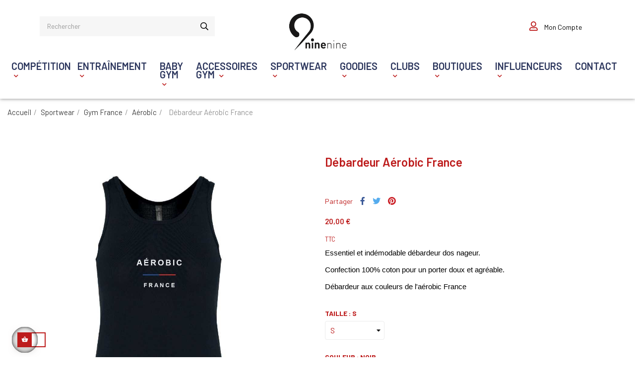

--- FILE ---
content_type: text/html; charset=utf-8
request_url: https://www.nine-nine.com/aerobic/378-11301-debardeur-aerobic-france.html
body_size: 253562
content:
<!doctype html><html lang="fr-FR" class="default" ><head><meta charset="utf-8"><meta http-equiv="x-ua-compatible" content="ie=edge"><title>Débardeur Aérobic France</title><meta name="description" content="Essentiel et indémodable débardeur dos nageur.Confection 100% coton pour un porter doux et agréable. Débardeur aux couleurs de l&#039;aérobic France"><meta name="keywords" content=""><link rel="canonical" href="https://www.nine-nine.com/aerobic/378-debardeur-aerobic-france.html"> <script type="application/ld+json">{
    "@context": "https://schema.org",
    "@type": "Organization",
    "name" : "Nine-Nine",
    "url" : "https://www.nine-nine.com/"
         ,"logo": {
        "@type": "ImageObject",
        "url":"https://www.nine-nine.com/img/logo-1694766997.jpg"
      }
      }</script> <script type="application/ld+json">{
    "@context": "https://schema.org",
    "@type": "WebPage",
    "isPartOf": {
      "@type": "WebSite",
      "url":  "https://www.nine-nine.com/",
      "name": "Nine-Nine"
    },
    "name": "Débardeur Aérobic France",
    "url":  "https://www.nine-nine.com/aerobic/378-11301-debardeur-aerobic-france.html"
  }</script> <script type="application/ld+json">{
      "@context": "https://schema.org",
      "@type": "BreadcrumbList",
      "itemListElement": [
                  {
            "@type": "ListItem",
            "position": 1,
            "name": "Accueil",
            "item": "https://www.nine-nine.com/"
          },                  {
            "@type": "ListItem",
            "position": 2,
            "name": "Sportwear",
            "item": "https://www.nine-nine.com/72-sportwear"
          },                  {
            "@type": "ListItem",
            "position": 3,
            "name": "Gym France",
            "item": "https://www.nine-nine.com/97-gym-france"
          },                  {
            "@type": "ListItem",
            "position": 4,
            "name": "Aérobic",
            "item": "https://www.nine-nine.com/102-aerobic"
          },                  {
            "@type": "ListItem",
            "position": 5,
            "name": "Débardeur Aérobic France",
            "item": "https://www.nine-nine.com/aerobic/378-11301-debardeur-aerobic-france.html#/taille-s/couleur-noir"
          }              ]
    }</script> <script type="application/ld+json">{
    "@context": "https://schema.org/",
    "@type": "Product",
    "name": "Débardeur Aérobic France",
    "description": "Essentiel et indémodable débardeur dos nageur.  Confection 100% coton pour un porter doux et agréable. Débardeur aux couleurs de l&#039;aérobic France",
    "category": "Aérobic",
    "image" :"https://www.nine-nine.com/1512-home_default/debardeur-aerobic-france.jpg",    "sku": "DEB-FRAN-AERO",
    "mpn": "DEB-FRAN-AERO"
        ,
    "brand": {
      "@type": "Brand",
      "name": "Nine-Nine"
    }
                ,
    "offers": {
      "@type": "Offer",
      "priceCurrency": "EUR",
      "name": "Débardeur Aérobic France",
      "price": "20",
      "url": "https://www.nine-nine.com/aerobic/378-11301-debardeur-aerobic-france.html#/26-taille-s/35-couleur-noir",
      "priceValidUntil": "2026-01-14",
              "image": ["https://www.nine-nine.com/1512-large_default/debardeur-aerobic-france.jpg"],
            "sku": "DEB-FRAN-AERO",
      "mpn": "DEB-FRAN-AERO",
                        "availability": "https://schema.org/InStock",
      "seller": {
        "@type": "Organization",
        "name": "Nine-Nine"
      }
    }
      }</script> <meta property="og:title" content="Débardeur Aérobic France" /><meta property="og:description" content="Essentiel et indémodable débardeur dos nageur.Confection 100% coton pour un porter doux et agréable. Débardeur aux couleurs de l&#039;aérobic France" /><meta property="og:url" content="https://www.nine-nine.com/aerobic/378-11301-debardeur-aerobic-france.html" /><meta property="og:site_name" content="Nine-Nine" /><meta name="viewport" content="width=device-width, initial-scale=1"><link rel="icon" type="image/vnd.microsoft.icon" href="https://www.nine-nine.com/img/favicon.ico?1694766997"><link rel="shortcut icon" type="image/x-icon" href="https://www.nine-nine.com/img/favicon.ico?1694766997"><link rel="stylesheet" href="https://www.nine-nine.com/themes/leo_trekky/assets/cache/theme-633d7f20.css" type="text/css" media="all"><link rel="stylesheet" href="https://cdnjs.cloudflare.com/ajax/libs/font-awesome/6.4.0/css/all.min.css" integrity="sha512-iecdLmaskl7CVkqkXNQ/ZH/XLlvWZOJyj7Yy7tcenmpD1ypASozpmT/E0iPtmFIB46ZmdtAc9eNBvH0H/ZpiBw==" crossorigin="anonymous" referrerpolicy="no-referrer" /> <script type="text/javascript">var LEO_COOKIE_THEME = "LEO_TREKKY_PANEL_CONFIG";
        var add_cart_error = "Une erreur s'est produite lors du traitement de votre demande. Veuillez r\u00e9essayer";
        var ajaxsearch = "1";
        var always_load_content = false;
        var appagebuilderToken = "0f58e0d655f5372c2fb4895139a149d5";
        var buttoncompare_title_add = "Ajouter \u00e0 la comparaison";
        var buttoncompare_title_remove = "Retirer de la comparaison";
        var buttonwishlist_title_add = "Ajouter \u00e0 la liste d'envies";
        var buttonwishlist_title_remove = "Supprimer de la liste d'envies";
        var cancel_rating_txt = "Annuler l'\u00e9valuation";
        var comparator_max_item = 3;
        var compared_products = [];
        var disable_review_form_txt = "Il n'existe pas de crit\u00e8re d'\u00e9valuation pour ce produit ou cette langue.";
        var enable_dropdown_defaultcart = 1;
        var enable_flycart_effect = 1;
        var enable_notification = 0;
        var height_cart_item = "135";
        var isLogged = false;
        var leo_push = 0;
        var leo_search_url = "https:\/\/www.nine-nine.com\/module\/leoproductsearch\/productsearch";
        var leo_token = "0f58e0d655f5372c2fb4895139a149d5";
        var leoproductsearch_static_token = "0f58e0d655f5372c2fb4895139a149d5";
        var leoproductsearch_token = "f13f4c70e44856e8132c204d28b01557";
        var lf_is_gen_rtl = false;
        var lps_show_product_img = "1";
        var lps_show_product_price = true;
        var lql_ajax_url = "https:\/\/www.nine-nine.com\/module\/leoquicklogin\/leocustomer";
        var lql_is_gen_rtl = false;
        var lql_module_dir = "\/modules\/leoquicklogin\/";
        var lql_myaccount_url = "https:\/\/www.nine-nine.com\/mon-compte";
        var lql_redirect = "";
        var number_cartitem_display = 3;
        var numpro_display = "100";
        var prestashop = {"cart":{"products":[],"totals":{"total":{"type":"total","label":"Total","amount":0,"value":"0,00\u00a0\u20ac"},"total_including_tax":{"type":"total","label":"Total TTC","amount":0,"value":"0,00\u00a0\u20ac"},"total_excluding_tax":{"type":"total","label":"Total HT :","amount":0,"value":"0,00\u00a0\u20ac"}},"subtotals":{"products":{"type":"products","label":"Sous-total","amount":0,"value":"0,00\u00a0\u20ac"},"discounts":null,"shipping":{"type":"shipping","label":"Livraison","amount":0,"value":""},"tax":null},"products_count":0,"summary_string":"0 articles","vouchers":{"allowed":1,"added":[]},"discounts":[],"minimalPurchase":0,"minimalPurchaseRequired":""},"currency":{"id":1,"name":"Euro","iso_code":"EUR","iso_code_num":"978","sign":"\u20ac"},"customer":{"lastname":null,"firstname":null,"email":null,"birthday":null,"newsletter":null,"newsletter_date_add":null,"optin":null,"website":null,"company":null,"siret":null,"ape":null,"is_logged":false,"gender":{"type":null,"name":null},"addresses":[]},"country":{"id_zone":"9","id_currency":"0","call_prefix":"33","iso_code":"FR","active":"1","contains_states":"0","need_identification_number":"0","need_zip_code":"1","zip_code_format":"NNNNN","display_tax_label":"1","name":"France","id":8},"language":{"name":"Fran\u00e7ais (French)","iso_code":"fr","locale":"fr-FR","language_code":"fr","active":"1","is_rtl":"0","date_format_lite":"d\/m\/Y","date_format_full":"d\/m\/Y H:i:s","id":1},"page":{"title":"","canonical":"https:\/\/www.nine-nine.com\/aerobic\/378-debardeur-aerobic-france.html","meta":{"title":"D\u00e9bardeur A\u00e9robic France","description":"Essentiel et ind\u00e9modable d\u00e9bardeur dos nageur.\n\nConfection 100% coton pour un porter doux et agr\u00e9able.\nD\u00e9bardeur aux couleurs de l'a\u00e9robic France","keywords":"","robots":"index"},"page_name":"product","body_classes":{"lang-fr":true,"lang-rtl":false,"country-FR":true,"currency-EUR":true,"layout-full-width":true,"page-product":true,"tax-display-enabled":true,"page-customer-account":false,"product-id-378":true,"product-D\u00e9bardeur A\u00e9robic France":true,"product-id-category-102":true,"product-id-manufacturer-0":true,"product-id-supplier-0":true,"product-available-for-order":true},"admin_notifications":[],"password-policy":{"feedbacks":{"0":"Tr\u00e8s faible","1":"Faible","2":"Moyenne","3":"Fort","4":"Tr\u00e8s fort","Straight rows of keys are easy to guess":"Les suites de touches sur le clavier sont faciles \u00e0 deviner","Short keyboard patterns are easy to guess":"Les mod\u00e8les courts sur le clavier sont faciles \u00e0 deviner.","Use a longer keyboard pattern with more turns":"Utilisez une combinaison de touches plus longue et plus complexe.","Repeats like \"aaa\" are easy to guess":"Les r\u00e9p\u00e9titions (ex. : \"aaa\") sont faciles \u00e0 deviner.","Repeats like \"abcabcabc\" are only slightly harder to guess than \"abc\"":"Les r\u00e9p\u00e9titions (ex. : \"abcabcabc\") sont seulement un peu plus difficiles \u00e0 deviner que \"abc\".","Sequences like abc or 6543 are easy to guess":"Les s\u00e9quences (ex. : abc ou 6543) sont faciles \u00e0 deviner.","Recent years are easy to guess":"Les ann\u00e9es r\u00e9centes sont faciles \u00e0 deviner.","Dates are often easy to guess":"Les dates sont souvent faciles \u00e0 deviner.","This is a top-10 common password":"Ce mot de passe figure parmi les 10 mots de passe les plus courants.","This is a top-100 common password":"Ce mot de passe figure parmi les 100 mots de passe les plus courants.","This is a very common password":"Ceci est un mot de passe tr\u00e8s courant.","This is similar to a commonly used password":"Ce mot de passe est similaire \u00e0 un mot de passe couramment utilis\u00e9.","A word by itself is easy to guess":"Un mot seul est facile \u00e0 deviner.","Names and surnames by themselves are easy to guess":"Les noms et les surnoms seuls sont faciles \u00e0 deviner.","Common names and surnames are easy to guess":"Les noms et les pr\u00e9noms courants sont faciles \u00e0 deviner.","Use a few words, avoid common phrases":"Utilisez quelques mots, \u00e9vitez les phrases courantes.","No need for symbols, digits, or uppercase letters":"Pas besoin de symboles, de chiffres ou de majuscules.","Avoid repeated words and characters":"\u00c9viter de r\u00e9p\u00e9ter les mots et les caract\u00e8res.","Avoid sequences":"\u00c9viter les s\u00e9quences.","Avoid recent years":"\u00c9vitez les ann\u00e9es r\u00e9centes.","Avoid years that are associated with you":"\u00c9vitez les ann\u00e9es qui vous sont associ\u00e9es.","Avoid dates and years that are associated with you":"\u00c9vitez les dates et les ann\u00e9es qui vous sont associ\u00e9es.","Capitalization doesn't help very much":"Les majuscules ne sont pas tr\u00e8s utiles.","All-uppercase is almost as easy to guess as all-lowercase":"Un mot de passe tout en majuscules est presque aussi facile \u00e0 deviner qu'un mot de passe tout en minuscules.","Reversed words aren't much harder to guess":"Les mots invers\u00e9s ne sont pas beaucoup plus difficiles \u00e0 deviner.","Predictable substitutions like '@' instead of 'a' don't help very much":"Les substitutions pr\u00e9visibles comme '\"@\" au lieu de \"a\" n'aident pas beaucoup.","Add another word or two. Uncommon words are better.":"Ajoutez un autre mot ou deux. Pr\u00e9f\u00e9rez les mots peu courants."}}},"shop":{"name":"Nine-Nine","logo":"https:\/\/www.nine-nine.com\/img\/logo-1694766997.jpg","stores_icon":"https:\/\/www.nine-nine.com\/img\/logo_stores.png","favicon":"https:\/\/www.nine-nine.com\/img\/favicon.ico"},"core_js_public_path":"\/themes\/","urls":{"base_url":"https:\/\/www.nine-nine.com\/","current_url":"https:\/\/www.nine-nine.com\/aerobic\/378-11301-debardeur-aerobic-france.html","shop_domain_url":"https:\/\/www.nine-nine.com","img_ps_url":"https:\/\/www.nine-nine.com\/img\/","img_cat_url":"https:\/\/www.nine-nine.com\/img\/c\/","img_lang_url":"https:\/\/www.nine-nine.com\/img\/l\/","img_prod_url":"https:\/\/www.nine-nine.com\/img\/p\/","img_manu_url":"https:\/\/www.nine-nine.com\/img\/m\/","img_sup_url":"https:\/\/www.nine-nine.com\/img\/su\/","img_ship_url":"https:\/\/www.nine-nine.com\/img\/s\/","img_store_url":"https:\/\/www.nine-nine.com\/img\/st\/","img_col_url":"https:\/\/www.nine-nine.com\/img\/co\/","img_url":"https:\/\/www.nine-nine.com\/themes\/leo_trekky\/assets\/img\/","css_url":"https:\/\/www.nine-nine.com\/themes\/leo_trekky\/assets\/css\/","js_url":"https:\/\/www.nine-nine.com\/themes\/leo_trekky\/assets\/js\/","pic_url":"https:\/\/www.nine-nine.com\/upload\/","theme_assets":"https:\/\/www.nine-nine.com\/themes\/leo_trekky\/assets\/","theme_dir":"https:\/\/www.nine-nine.com\/themes\/leo_trekky\/","pages":{"address":"https:\/\/www.nine-nine.com\/adresse","addresses":"https:\/\/www.nine-nine.com\/adresses","authentication":"https:\/\/www.nine-nine.com\/connexion","manufacturer":"https:\/\/www.nine-nine.com\/marques","cart":"https:\/\/www.nine-nine.com\/panier","category":"https:\/\/www.nine-nine.com\/index.php?controller=category","cms":"https:\/\/www.nine-nine.com\/index.php?controller=cms","contact":"https:\/\/www.nine-nine.com\/nous-contacter","discount":"https:\/\/www.nine-nine.com\/reduction","guest_tracking":"https:\/\/www.nine-nine.com\/suivi-commande-invite","history":"https:\/\/www.nine-nine.com\/historique-commandes","identity":"https:\/\/www.nine-nine.com\/identite","index":"https:\/\/www.nine-nine.com\/","my_account":"https:\/\/www.nine-nine.com\/mon-compte","order_confirmation":"https:\/\/www.nine-nine.com\/confirmation-commande","order_detail":"https:\/\/www.nine-nine.com\/index.php?controller=order-detail","order_follow":"https:\/\/www.nine-nine.com\/suivi-commande","order":"https:\/\/www.nine-nine.com\/commande","order_return":"https:\/\/www.nine-nine.com\/index.php?controller=order-return","order_slip":"https:\/\/www.nine-nine.com\/avoirs","pagenotfound":"https:\/\/www.nine-nine.com\/page-introuvable","password":"https:\/\/www.nine-nine.com\/recuperation-mot-de-passe","pdf_invoice":"https:\/\/www.nine-nine.com\/index.php?controller=pdf-invoice","pdf_order_return":"https:\/\/www.nine-nine.com\/index.php?controller=pdf-order-return","pdf_order_slip":"https:\/\/www.nine-nine.com\/index.php?controller=pdf-order-slip","prices_drop":"https:\/\/www.nine-nine.com\/promotions","product":"https:\/\/www.nine-nine.com\/index.php?controller=product","registration":"https:\/\/www.nine-nine.com\/inscription","search":"https:\/\/www.nine-nine.com\/recherche","sitemap":"https:\/\/www.nine-nine.com\/plan-site","stores":"https:\/\/www.nine-nine.com\/magasins","supplier":"https:\/\/www.nine-nine.com\/fournisseurs","new_products":"https:\/\/www.nine-nine.com\/nouveaux-produits","brands":"https:\/\/www.nine-nine.com\/marques","register":"https:\/\/www.nine-nine.com\/inscription","order_login":"https:\/\/www.nine-nine.com\/commande?login=1"},"alternative_langs":[],"actions":{"logout":"https:\/\/www.nine-nine.com\/?mylogout="},"no_picture_image":{"bySize":{"cart_default":{"url":"https:\/\/www.nine-nine.com\/img\/p\/fr-default-cart_default.jpg","width":100,"height":109},"small_default":{"url":"https:\/\/www.nine-nine.com\/img\/p\/fr-default-small_default.jpg","width":125,"height":126},"medium_default":{"url":"https:\/\/www.nine-nine.com\/img\/p\/fr-default-medium_default.jpg","width":452,"height":452},"home_default":{"url":"https:\/\/www.nine-nine.com\/img\/p\/fr-default-home_default.jpg","width":850,"height":858},"large_default":{"url":"https:\/\/www.nine-nine.com\/img\/p\/fr-default-large_default.jpg","width":1000,"height":1009}},"small":{"url":"https:\/\/www.nine-nine.com\/img\/p\/fr-default-cart_default.jpg","width":100,"height":109},"medium":{"url":"https:\/\/www.nine-nine.com\/img\/p\/fr-default-medium_default.jpg","width":452,"height":452},"large":{"url":"https:\/\/www.nine-nine.com\/img\/p\/fr-default-large_default.jpg","width":1000,"height":1009},"legend":""}},"configuration":{"display_taxes_label":true,"display_prices_tax_incl":true,"is_catalog":false,"show_prices":true,"opt_in":{"partner":true},"quantity_discount":{"type":"discount","label":"Remise sur prix unitaire"},"voucher_enabled":1,"return_enabled":0},"field_required":[],"breadcrumb":{"links":[{"title":"Accueil","url":"https:\/\/www.nine-nine.com\/"},{"title":"Sportwear","url":"https:\/\/www.nine-nine.com\/72-sportwear"},{"title":"Gym France","url":"https:\/\/www.nine-nine.com\/97-gym-france"},{"title":"A\u00e9robic","url":"https:\/\/www.nine-nine.com\/102-aerobic"},{"title":"D\u00e9bardeur A\u00e9robic France","url":"https:\/\/www.nine-nine.com\/aerobic\/378-11301-debardeur-aerobic-france.html#\/taille-s\/couleur-noir"}],"count":5},"link":{"protocol_link":"https:\/\/","protocol_content":"https:\/\/"},"time":1767111888,"static_token":"0f58e0d655f5372c2fb4895139a149d5","token":"f13f4c70e44856e8132c204d28b01557","debug":false};
        var productcompare_add = "Le produit a \u00e9t\u00e9 ajout\u00e9 \u00e0 la liste de comparaison";
        var productcompare_add_error = "Une erreur s'est produite lors de l'ajout. Veuillez r\u00e9essayer";
        var productcompare_max_item = "Vous ne pouvez pas ajouter plus de 3 produit(s) \u00e0 la comparaison de produits.";
        var productcompare_remove = "Le produit a \u00e9t\u00e9 retir\u00e9 avec succ\u00e8s de la liste de comparaison";
        var productcompare_remove_error = "Une erreur s'est produite lors de la suppression. Veuillez r\u00e9essayer";
        var productcompare_url = "https:\/\/www.nine-nine.com\/module\/leofeature\/productscompare";
        var productcompare_viewlistcompare = "Voir la liste comparer";
        var psemailsubscription_subscription = "https:\/\/www.nine-nine.com\/module\/ps_emailsubscription\/subscription";
        var psr_icon_color = "#BD1C1C";
        var review_error = "Une erreur s'est produite lors du traitement de votre demande. Veuillez r\u00e9essayer";
        var show_popup = 1;
        var ssIsCeInstalled = false;
        var ss_link_image_webp = "https:\/\/www.nine-nine.com\/modules\/ets_superspeed\/views\/img\/en.webp";
        var text_no_product = "Aucun Produits";
        var text_results_count = "r\u00e9sultats";
        var type_dropdown_defaultcart = "dropdown";
        var type_flycart_effect = "fade";
        var url_leoproductattribute = "https:\/\/www.nine-nine.com\/module\/leofeature\/LeoProductAttribute";
        var width_cart_item = "265";
        var wishlist_add = "Le produit a \u00e9t\u00e9 ajout\u00e9 avec succ\u00e8s \u00e0 votre liste d'envies";
        var wishlist_cancel_txt = "Annuler";
        var wishlist_confirm_del_txt = "Supprimer l'\u00e9l\u00e9ment s\u00e9lectionn\u00e9 ?";
        var wishlist_del_default_txt = "Impossible de supprimer la liste d'envies par d\u00e9faut";
        var wishlist_email_txt = "E-mail";
        var wishlist_loggin_required = "Vous devez \u00eatre connect\u00e9 pour g\u00e9rer votre liste d'envies";
        var wishlist_ok_txt = "Ok";
        var wishlist_quantity_required = "Vous devez saisir une quantit\u00e9";
        var wishlist_remove = "Le produit a \u00e9t\u00e9 retir\u00e9 avec succ\u00e8s de votre liste d'envies";
        var wishlist_reset_txt = "R\u00e9initialiser";
        var wishlist_send_txt = "Envoyer";
        var wishlist_send_wishlist_txt = "Envoyer la liste d'envies";
        var wishlist_url = "https:\/\/www.nine-nine.com\/module\/leofeature\/mywishlist";
        var wishlist_viewwishlist = "Voir votre liste d'envies";</script> <script type="text/javascript">var choosefile_text = "Choisir un fichier";
	var turnoff_popup_text = "Ne plus afficher cette fenêtre contextuelle";
	
	var size_item_quickview = 113;
	var style_scroll_quickview = 'vertical';
	
	var size_item_page = 113;
	var style_scroll_page = 'horizontal';
	
	var size_item_quickview_attr = 113;	
	var style_scroll_quickview_attr = 'vertical';
	
	var size_item_popup = 113;
	var style_scroll_popup = 'vertical';</script> <script type="text/javascript">var sp_link_base ='https://www.nine-nine.com';</script> <style></style> <script type="text/javascript">function renderDataAjax(jsonData)
{
    for (var key in jsonData) {
	    if(key=='java_script')
        {
            $('body').append(jsonData[key]);
        }
        else
            if($('#ets_speed_dy_'+key).length)
            {
                if($('#ets_speed_dy_'+key+' #layer_cart').length)
                {
                    $('#ets_speed_dy_'+key).before($('#ets_speed_dy_'+key+' #layer_cart').clone());
                    $('#ets_speed_dy_'+key+' #layer_cart').remove();
                    $('#layer_cart').before('<div class="layer_cart_overlay"></div>');
                }
                $('.ets_speed_dynamic_hook[id="ets_speed_dy_'+key+'"]').replaceWith(jsonData[key]);
            }
              
    }
    if($('#header .shopping_cart').length && $('#header .cart_block').length)
    {
        var shopping_cart = new HoverWatcher('#header .shopping_cart');
        var cart_block = new HoverWatcher('#header .cart_block');
        $("#header .shopping_cart a:first").hover(
    		function(){
    			if (ajaxCart.nb_total_products > 0 || parseInt($('.ajax_cart_quantity').html()) > 0)
    				$("#header .cart_block").stop(true, true).slideDown(450);
    		},
    		function(){
    			setTimeout(function(){
    				if (!shopping_cart.isHoveringOver() && !cart_block.isHoveringOver())
    					$("#header .cart_block").stop(true, true).slideUp(450);
    			}, 200);
    		}
    	);
    }
    if(typeof jsonData.custom_js!== undefined && jsonData.custom_js)
        $('head').append('<script src="'+sp_link_base+'/modules/ets_superspeed/views/js/script_custom.js">');
}</script> <style>.layered_filter_ul .radio,.layered_filter_ul .checkbox {
    display: inline-block;
}
.ets_speed_dynamic_hook .cart-products-count{
    display:none!important;
}
.ets_speed_dynamic_hook .ajax_cart_quantity ,.ets_speed_dynamic_hook .ajax_cart_product_txt,.ets_speed_dynamic_hook .ajax_cart_product_txt_s{
    display:none!important;
}
.ets_speed_dynamic_hook .shopping_cart > a:first-child:after {
    display:none!important;
}</style><script type="text/javascript">var FancyboxI18nClose = "Fermer";
	var FancyboxI18nNext = "Suivant";
	var FancyboxI18nPrev = "Précédent";
	var current_link = "http://www.nine-nine.com/";		
	var currentURL = window.location;
	currentURL = String(currentURL);
	currentURL = currentURL.replace("https://","").replace("http://","").replace("www.","").replace( /#\w*/, "" );
	current_link = current_link.replace("https://","").replace("http://","").replace("www.","");
	var text_warning_select_txt = "Veuillez en sélectionner un pour le supprimer ?";
	var text_confirm_remove_txt = "Êtes-vous sûr d'avoir supprimé la ligne de bas de page ?";
	var close_bt_txt = "Fermer";
	var list_menu = [];
	var list_menu_tmp = {};
	var list_tab = [];
	var isHomeMenu = 0;</script><script async src="https://www.googletagmanager.com/gtag/js?id=G-B4MZFXRSPG"></script> <script>window.dataLayer = window.dataLayer || [];
  function gtag(){dataLayer.push(arguments);}
  gtag('js', new Date());
  gtag(
    'config',
    'G-B4MZFXRSPG',
    {
      'debug_mode':false
      , 'anonymize_ip': true                }
  );</script> <meta name="google-site-verification" content="IanjkAle6wVjbXRWXPf1W8IyC5xXCJKKDYlrMxj9p5M" /> <script>/**
	 * List functions will run when document.ready()
	 */
	var ap_list_functions = [];
	/**
	 * List functions will run when window.load()
	 */
	var ap_list_functions_loaded = [];

	/**
	 * List functions will run when document.ready() for theme
	 */

	var products_list_functions = [];</script> <script type='text/javascript'>var leoOption = {
		category_qty:1,
		product_list_image:0,
		product_one_img:1,
		productCdown: 1,
		productColor: 0,
		homeWidth: 850,
		homeheight: 858,
	}

	ap_list_functions.push(function(){
		if (typeof $.LeoCustomAjax !== "undefined" && $.isFunction($.LeoCustomAjax)) {
			var leoCustomAjax = new $.LeoCustomAjax();
			leoCustomAjax.processAjax();
		}
	});</script> <meta property="og:type" content="product"><meta property="og:image" content="https://www.nine-nine.com/1512-large_default/debardeur-aerobic-france.jpg"><meta property="product:pretax_price:amount" content="16.666667"><meta property="product:pretax_price:currency" content="EUR"><meta property="product:price:amount" content="20"><meta property="product:price:currency" content="EUR"></head><body id="product" class="lang-fr country-fr currency-eur layout-full-width page-product tax-display-enabled product-id-378 product-debardeur-aerobic-france product-id-category-102 product-id-manufacturer-0 product-id-supplier-0 product-available-for-order fullwidth keep-header"><main id="page"> <header id="header"><div class="header-banner"><div class="container"><div class="inner"></div></div></div><nav class="header-nav"><div class="topnav"><div class="container"><div class="inner"></div></div></div><div class="bottomnav"><div class="container"><div class="inner"></div></div></div> </nav><div class="header-top"><div class="container"><div class="inner"><div id="form_18752347892902778" class="row box1-h1 ApRow has-bg bg-fullwidth" style="" data-bg_data=" no-repeat center center" ><div class="col-xl-12 col-lg-12 col-md-12 col-sm-12 col-xs-12 col-sp-12 right ApColumn " ></div><div class="col-xl-12 col-lg-12 col-md-12 col-sm-12 col-xs-4 col-sp-12 text-3xl ApColumn " ></div></div><div class="row box2-h1 ApRow has-bg bg-boxed" style="background: no-repeat;" data-bg_data=" no-repeat" ><div class="col-xl-4 col-lg-5 col-md-6 col-sm-4 col-xs-3 col-sp-4 center ApColumn " ><div id="leo_search_block_top" class="block exclusive search-by-category"><h4 class="title_block">Rechercher</h4><form method="get" action="https://www.nine-nine.com/index.php?controller=productsearch" id="leosearchtopbox"> <input type="hidden" name="fc" value="module" /> <input type="hidden" name="module" value="leoproductsearch" /> <input type="hidden" name="controller" value="productsearch" /> <input type="hidden" name="leoproductsearch_static_token" value="0f58e0d655f5372c2fb4895139a149d5"/><div class="block_content clearfix leoproductsearch-content"><div class="list-cate-wrapper"> <input id="leosearchtop-cate-id" name="cate" value="" type="hidden"> <a href="javascript:void(0)" id="dropdownListCateTop" class="select-title" rel="nofollow" data-toggle="dropdown" aria-haspopup="true" aria-expanded="false"> <span>Catégories</span> <i class="fa fa-caret-down" aria-hidden="true"></i> </a><div class="list-cate dropdown-menu" aria-labelledby="dropdownListCateTop"> <a href="#" data-cate-id="" data-cate-name="Toutes les catégories" class="cate-item active" >Toutes les catégories</a> <a href="#" data-cate-id="2" data-cate-name="Accueil" class="cate-item cate-level-1" >Accueil</a> <a href="#" data-cate-id="3" data-cate-name="Tenues de compétition" class="cate-item cate-level-2" >--Tenues de compétition</a> <a href="#" data-cate-id="9" data-cate-name="Féminin" class="cate-item cate-level-3" >---Féminin</a> <a href="#" data-cate-id="11" data-cate-name="Justaucorps sans manches" class="cate-item cate-level-4" >----Justaucorps sans manches</a> <a href="#" data-cate-id="12" data-cate-name="Justaucorps manches longues" class="cate-item cate-level-4" >----Justaucorps manches longues</a> <a href="#" data-cate-id="13" data-cate-name="Chouchous" class="cate-item cate-level-4" >----Chouchous</a> <a href="#" data-cate-id="10" data-cate-name="Masculin" class="cate-item cate-level-3" >---Masculin</a> <a href="#" data-cate-id="14" data-cate-name="Léotards" class="cate-item cate-level-4" >----Léotards</a> <a href="#" data-cate-id="15" data-cate-name="Shorts" class="cate-item cate-level-4" >----Shorts</a> <a href="#" data-cate-id="71" data-cate-name="Sokols" class="cate-item cate-level-4" >----Sokols</a> <a href="#" data-cate-id="4" data-cate-name="Tenues d&#039;entraînements" class="cate-item cate-level-2" >--Tenues d&#039;entraînements</a> <a href="#" data-cate-id="16" data-cate-name="Féminin" class="cate-item cate-level-3" >---Féminin</a> <a href="#" data-cate-id="18" data-cate-name="Justaucorps" class="cate-item cate-level-4" >----Justaucorps</a> <a href="#" data-cate-id="19" data-cate-name="Hauts (brassières/débardeurs/t-shirts)" class="cate-item cate-level-4" >----Hauts (brassières/débardeurs/t-shirts)</a> <a href="#" data-cate-id="20" data-cate-name="Bas (cuissards, corsaires, leggings)" class="cate-item cate-level-4" >----Bas (cuissards, corsaires, leggings)</a> <a href="#" data-cate-id="21" data-cate-name="Ensembles" class="cate-item cate-level-4" >----Ensembles</a> <a href="#" data-cate-id="22" data-cate-name="Chouchous" class="cate-item cate-level-4" >----Chouchous</a> <a href="#" data-cate-id="17" data-cate-name="Masculin" class="cate-item cate-level-3" >---Masculin</a> <a href="#" data-cate-id="23" data-cate-name="Hauts (débardeurs, t-shirts)" class="cate-item cate-level-4" >----Hauts (débardeurs, t-shirts)</a> <a href="#" data-cate-id="24" data-cate-name="Bas (shorts, bermudas)" class="cate-item cate-level-4" >----Bas (shorts, bermudas)</a> <a href="#" data-cate-id="99" data-cate-name="Gym France" class="cate-item cate-level-3" >---Gym France</a> <a href="#" data-cate-id="100" data-cate-name="Gymnastique" class="cate-item cate-level-4" >----Gymnastique</a> <a href="#" data-cate-id="101" data-cate-name="Aérobic" class="cate-item cate-level-4" >----Aérobic</a> <a href="#" data-cate-id="104" data-cate-name="Parkour" class="cate-item cate-level-4" >----Parkour</a> <a href="#" data-cate-id="105" data-cate-name="Team Gym" class="cate-item cate-level-4" >----Team Gym</a> <a href="#" data-cate-id="108" data-cate-name="Trampoline" class="cate-item cate-level-4" >----Trampoline</a> <a href="#" data-cate-id="109" data-cate-name="Gymnastique Rythmique" class="cate-item cate-level-4" >----Gymnastique Rythmique</a> <a href="#" data-cate-id="114" data-cate-name="Tumbling" class="cate-item cate-level-4" >----Tumbling</a> <a href="#" data-cate-id="5" data-cate-name="Baby Gym" class="cate-item cate-level-2" >--Baby Gym</a> <a href="#" data-cate-id="25" data-cate-name="Filles" class="cate-item cate-level-3" >---Filles</a> <a href="#" data-cate-id="28" data-cate-name="Justaucorps sans manches" class="cate-item cate-level-4" >----Justaucorps sans manches</a> <a href="#" data-cate-id="29" data-cate-name="T-shirts" class="cate-item cate-level-4" >----T-shirts</a> <a href="#" data-cate-id="30" data-cate-name="Cuissards" class="cate-item cate-level-4" >----Cuissards</a> <a href="#" data-cate-id="31" data-cate-name="Leggings" class="cate-item cate-level-4" >----Leggings</a> <a href="#" data-cate-id="32" data-cate-name="Chouchous" class="cate-item cate-level-4" >----Chouchous</a> <a href="#" data-cate-id="26" data-cate-name="Garçons" class="cate-item cate-level-3" >---Garçons</a> <a href="#" data-cate-id="33" data-cate-name="Léotards" class="cate-item cate-level-4" >----Léotards</a> <a href="#" data-cate-id="34" data-cate-name="Shorts" class="cate-item cate-level-4" >----Shorts</a> <a href="#" data-cate-id="35" data-cate-name="T-shirts" class="cate-item cate-level-4" >----T-shirts</a> <a href="#" data-cate-id="27" data-cate-name="Accessoires" class="cate-item cate-level-3" >---Accessoires</a> <a href="#" data-cate-id="36" data-cate-name="Sacs ficelle" class="cate-item cate-level-4" >----Sacs ficelle</a> <a href="#" data-cate-id="6" data-cate-name="Accessoires" class="cate-item cate-level-2" >--Accessoires</a> <a href="#" data-cate-id="37" data-cate-name="Maniques / Maninos / Sangles" class="cate-item cate-level-3" >---Maniques / Maninos / Sangles</a> <a href="#" data-cate-id="42" data-cate-name="Assy" class="cate-item cate-level-4" >----Assy</a> <a href="#" data-cate-id="43" data-cate-name="Barres fixes" class="cate-item cate-level-4" >----Barres fixes</a> <a href="#" data-cate-id="44" data-cate-name="Anneaux" class="cate-item cate-level-4" >----Anneaux</a> <a href="#" data-cate-id="45" data-cate-name="Maninos" class="cate-item cate-level-4" >----Maninos</a> <a href="#" data-cate-id="46" data-cate-name="Sangles" class="cate-item cate-level-4" >----Sangles</a> <a href="#" data-cate-id="38" data-cate-name="Sacs à maniques" class="cate-item cate-level-3" >---Sacs à maniques</a> <a href="#" data-cate-id="39" data-cate-name="Chaussons / Poignets" class="cate-item cate-level-3" >---Chaussons / Poignets</a> <a href="#" data-cate-id="47" data-cate-name="Chaussons" class="cate-item cate-level-4" >----Chaussons</a> <a href="#" data-cate-id="48" data-cate-name="Poignets de force" class="cate-item cate-level-4" >----Poignets de force</a> <a href="#" data-cate-id="49" data-cate-name="Poignets de maintien" class="cate-item cate-level-4" >----Poignets de maintien</a> <a href="#" data-cate-id="40" data-cate-name="Magnésie" class="cate-item cate-level-3" >---Magnésie</a> <a href="#" data-cate-id="50" data-cate-name="Carton" class="cate-item cate-level-4" >----Carton</a> <a href="#" data-cate-id="51" data-cate-name="Pots" class="cate-item cate-level-4" >----Pots</a> <a href="#" data-cate-id="52" data-cate-name="Recharge" class="cate-item cate-level-4" >----Recharge</a> <a href="#" data-cate-id="41" data-cate-name="Chouchous" class="cate-item cate-level-3" >---Chouchous</a> <a href="#" data-cate-id="7" data-cate-name="Sportwear Club" class="cate-item cate-level-2" >--Sportwear Club</a> <a href="#" data-cate-id="53" data-cate-name="Sweats et Vestes" class="cate-item cate-level-3" >---Sweats et Vestes</a> <a href="#" data-cate-id="54" data-cate-name="Tee-shirts / Débardeurs / Brassières" class="cate-item cate-level-3" >---Tee-shirts / Débardeurs / Brassières</a> <a href="#" data-cate-id="55" data-cate-name="Bas" class="cate-item cate-level-3" >---Bas</a> <a href="#" data-cate-id="58" data-cate-name="Bermudas" class="cate-item cate-level-4" >----Bermudas</a> <a href="#" data-cate-id="59" data-cate-name="Leggings" class="cate-item cate-level-4" >----Leggings</a> <a href="#" data-cate-id="60" data-cate-name="Shorts" class="cate-item cate-level-4" >----Shorts</a> <a href="#" data-cate-id="61" data-cate-name="Joggings" class="cate-item cate-level-4" >----Joggings</a> <a href="#" data-cate-id="56" data-cate-name="Bagagerie" class="cate-item cate-level-3" >---Bagagerie</a> <a href="#" data-cate-id="62" data-cate-name="Sacs de sports" class="cate-item cate-level-4" >----Sacs de sports</a> <a href="#" data-cate-id="63" data-cate-name="Sacs à dos" class="cate-item cate-level-4" >----Sacs à dos</a> <a href="#" data-cate-id="64" data-cate-name="Sacs ficelle" class="cate-item cate-level-4" >----Sacs ficelle</a> <a href="#" data-cate-id="65" data-cate-name="Totebags" class="cate-item cate-level-4" >----Totebags</a> <a href="#" data-cate-id="57" data-cate-name="Claquettes" class="cate-item cate-level-3" >---Claquettes</a> <a href="#" data-cate-id="8" data-cate-name="Goodies" class="cate-item cate-level-2" >--Goodies</a> <a href="#" data-cate-id="66" data-cate-name="Mugs" class="cate-item cate-level-3" >---Mugs</a> <a href="#" data-cate-id="67" data-cate-name="Sacs ficelle" class="cate-item cate-level-3" >---Sacs ficelle</a> <a href="#" data-cate-id="68" data-cate-name="Casquettes" class="cate-item cate-level-3" >---Casquettes</a> <a href="#" data-cate-id="69" data-cate-name="Tapis de souris" class="cate-item cate-level-3" >---Tapis de souris</a> <a href="#" data-cate-id="111" data-cate-name="Gourdes" class="cate-item cate-level-3" >---Gourdes</a> <a href="#" data-cate-id="70" data-cate-name="Justaucorps" class="cate-item cate-level-2" >--Justaucorps</a> <a href="#" data-cate-id="72" data-cate-name="Sportwear" class="cate-item cate-level-2" >--Sportwear</a> <a href="#" data-cate-id="73" data-cate-name="Féminin" class="cate-item cate-level-3" >---Féminin</a> <a href="#" data-cate-id="81" data-cate-name="Sweats et Vestes" class="cate-item cate-level-4" >----Sweats et Vestes</a> <a href="#" data-cate-id="82" data-cate-name="Tee-shirts / Débardeurs / Brassières" class="cate-item cate-level-4" >----Tee-shirts / Débardeurs / Brassières</a> <a href="#" data-cate-id="83" data-cate-name="Bas" class="cate-item cate-level-4" >----Bas</a> <a href="#" data-cate-id="84" data-cate-name="Bermudas" class="cate-item cate-level-5" >-----Bermudas</a> <a href="#" data-cate-id="85" data-cate-name="Leggings" class="cate-item cate-level-5" >-----Leggings</a> <a href="#" data-cate-id="86" data-cate-name="Shorts" class="cate-item cate-level-5" >-----Shorts</a> <a href="#" data-cate-id="87" data-cate-name="Joggings" class="cate-item cate-level-5" >-----Joggings</a> <a href="#" data-cate-id="74" data-cate-name="Masculin" class="cate-item cate-level-3" >---Masculin</a> <a href="#" data-cate-id="88" data-cate-name="Sweats et Vestes" class="cate-item cate-level-4" >----Sweats et Vestes</a> <a href="#" data-cate-id="89" data-cate-name="Tee-Shirts" class="cate-item cate-level-4" >----Tee-Shirts</a> <a href="#" data-cate-id="90" data-cate-name="Bas" class="cate-item cate-level-4" >----Bas</a> <a href="#" data-cate-id="92" data-cate-name="Bermudas" class="cate-item cate-level-5" >-----Bermudas</a> <a href="#" data-cate-id="93" data-cate-name="Leggings" class="cate-item cate-level-5" >-----Leggings</a> <a href="#" data-cate-id="91" data-cate-name="Shorts" class="cate-item cate-level-5" >-----Shorts</a> <a href="#" data-cate-id="94" data-cate-name="Joggings" class="cate-item cate-level-5" >-----Joggings</a> <a href="#" data-cate-id="75" data-cate-name="Bagagerie" class="cate-item cate-level-3" >---Bagagerie</a> <a href="#" data-cate-id="77" data-cate-name="Sacs De Sports" class="cate-item cate-level-4" >----Sacs De Sports</a> <a href="#" data-cate-id="78" data-cate-name="Sacs À Dos" class="cate-item cate-level-4" >----Sacs À Dos</a> <a href="#" data-cate-id="79" data-cate-name="Sacs Ficelle" class="cate-item cate-level-4" >----Sacs Ficelle</a> <a href="#" data-cate-id="80" data-cate-name="Totebags" class="cate-item cate-level-4" >----Totebags</a> <a href="#" data-cate-id="76" data-cate-name="Accessoires" class="cate-item cate-level-3" >---Accessoires</a> <a href="#" data-cate-id="97" data-cate-name="Gym France" class="cate-item cate-level-3" >---Gym France</a> <a href="#" data-cate-id="98" data-cate-name="Gymnastique" class="cate-item cate-level-4" >----Gymnastique</a> <a href="#" data-cate-id="102" data-cate-name="Aérobic" class="cate-item cate-level-4" >----Aérobic</a> <a href="#" data-cate-id="103" data-cate-name="Parkour" class="cate-item cate-level-4" >----Parkour</a> <a href="#" data-cate-id="106" data-cate-name="Team Gym" class="cate-item cate-level-4" >----Team Gym</a> <a href="#" data-cate-id="107" data-cate-name="Trampoline" class="cate-item cate-level-4" >----Trampoline</a> <a href="#" data-cate-id="110" data-cate-name="Gymnastique Rythmique" class="cate-item cate-level-4" >----Gymnastique Rythmique</a> <a href="#" data-cate-id="113" data-cate-name="Tumbling" class="cate-item cate-level-4" >----Tumbling</a> <a href="#" data-cate-id="95" data-cate-name="Championnats de France" class="cate-item cate-level-2" >--Championnats de France</a> <a href="#" data-cate-id="96" data-cate-name="Finale Nationale" class="cate-item cate-level-2" >--Finale Nationale</a> <a href="#" data-cate-id="112" data-cate-name="Cartes cadeaux" class="cate-item cate-level-2" >--Cartes cadeaux</a></div></div><div class="leoproductsearch-result"><div class="leoproductsearch-loading cssload-speeding-wheel"></div> <input class="search_query form-control grey" type="text" id="leo_search_query_top" name="search_query" value="" placeholder="Rechercher"/><div class="ac_results lps_results"></div></div> <button type="submit" id="leo_search_top_button" class="btn btn-default button button-small"><span><i class="leofal leofa-search" aria-hidden="true"></i></span></button></div></form></div> <script type="text/javascript">var blocksearch_type = 'top';</script> </div><div class="col-xl-4 col-lg-12 col-md-12 col-sm-12 col-xs-6 col-sp-12 left ApColumn " ><div class="header_logo flex"><a href="https://www.nine-nine.com/" class="flex"><img class="logo center-logo img-fluid mw-[150px] mx-auto" src="https://www.nine-nine.com/img/logo-1694766997.jpg" alt="Nine-Nine"></a></div></div><div class="col-xl-4 col-lg-7 col-md-6 col-sm-8 col-xs-3 col-sp-8 right ApColumn " ><div id="leo_block_top" class="leo_block_top popup-over dropdown js-dropdown"> <a href="javascript:void(0)" data-toggle="dropdown" class="popup-title" title="Paramètres"> <i class="leofal leofa-stream"></i> <span>Mon compte</span> </a><div class="popup-content dropdown-menu"><div class="row"><div class="col-xs-6"><div class="language-selector"> <span class="title">Langue :</span><ul class="link"><li class="current" > <a href="https://www.nine-nine.com/aerobic/378-debardeur-aerobic-france.html" class="dropdown-item"> <img src="/img/l/1.jpg" alt="fr" width="16" height="11" /> </a></li></ul></div><div class="currency-selector"> <span class="title">Devise :</span><ul class="link"><li class="current" > <a title="Euro" rel="nofollow" href="https://www.nine-nine.com/aerobic/378-debardeur-aerobic-france.html?SubmitCurrency=1&amp;id_currency=1" class="dropdown-item">EUR</a></li></ul></div></div><div class="col-xs-6"><ul class="user-info"><li> <a class="signin" href="https://www.nine-nine.com/mon-compte" title="Identifiez-vous" rel="nofollow" > <span>Connexion</span> </a></li><li> <a class="myacount" href="https://www.nine-nine.com/mon-compte" title="Mon compte" rel="nofollow" > <span>Mon compte</span> </a></li><li> <a class="ap-btn-wishlist dropdown-item" href="//www.nine-nine.com/module/leofeature/mywishlist" title="Liste d'envie" rel="nofollow" > <span>Liste d'envie</span> <span class="ap-total-wishlist ap-total"></span> </a></li><li> <a class="ap-btn-compare dropdown-item" href="//www.nine-nine.com/module/leofeature/productscompare" title="Comparer" rel="nofollow" > <span>Comparer</span> <span class="ap-total-compare ap-total"></span> </a></li><li> <a class="checkout" href="//www.nine-nine.com/panier?action=show" title="Commander" rel="nofollow" > <span>Commander</span> </a></li></ul></div></div></div></div><div id="ets_speed_dy_9displayTop" data-moudule="9" data-module-name="ps_shoppingcart" data-hook="displayTop" data-params='[]' class="ets_speed_dynamic_hook" ><div id="_desktop_cart"><div class="blockcart cart-preview inactive" data-refresh-url="//www.nine-nine.com/module/ps_shoppingcart/ajax"><div class="header"> <i class="leofal fa-shopping-basket" aria-hidden="true"></i> <span class="cart-products-count">(0)</span> <span class="price">0,00&nbsp;€</span></div></div></div></div></div></div><div id="form_3816557464" class="row box1-h1 ApRow has-bg bg-fullwidth" style="" data-bg_data=" no-repeat center center" ><div class="col-xl-12 col-lg-12 col-md-12 col-sm-12 col-xs-12 col-sp-12 right ApColumn " ></div><div class="col-xl-12 col-lg-12 col-md-12 col-sm-12 col-xs-4 col-sp-12 text-3xl ApColumn " ><div id="memgamenu-form_6399865322597393" class="ApMegamenu"> <nav data-megamenu-id="6399865322597393" class="leo-megamenu cavas_menu navbar navbar-default enable-canvas " role="navigation"><div class="navbar-header"> <button type="button" class="navbar-toggler hidden-lg-up" data-toggle="collapse" data-target=".megamenu-off-canvas-6399865322597393"> <span class="sr-only">Basculer la navigation</span> &#9776; </button></div><div class="leo-top-menu collapse navbar-toggleable-md megamenu-off-canvas megamenu-off-canvas-6399865322597393"><ul class="nav navbar-nav megamenu horizontal"><li data-menu-type="category" class="nav-item parent dropdown aligned-fullwidth leo-1" > <a class="nav-link dropdown-toggle has-category" data-toggle="dropdown" href="https://www.nine-nine.com/3-tenues-de-competition" target="_self"> <span class="menu-title">COMPÉTITION</span> </a> <b class="caret"></b><div class="dropdown-sub dropdown-menu" ><div class="dropdown-menu-inner"><div class="row"><div class="mega-col col-md-12" ><div class="mega-col-inner "><div class="leo-widget" data-id_widget="1690464140"><div class="widget-subcategories"><div class="widget-inner"><div class="menu-title"> <a href="https://www.nine-nine.com/3-tenues-de-competition" title="Tenues de compétition" class="img"> Tenues de compétition </a></div><ul><li class="clearfix level2 dropdown"> <a href="https://www.nine-nine.com/9-feminin" title="Féminin" class="img"> Féminin </a> <b class="caret "></b><ul class="dropdown-sub dropdown-menu "><li class="clearfix level3" > <a href="https://www.nine-nine.com/11-justaucorps-sans-manches" title="Justaucorps sans manches" class="img"> Justaucorps sans manches </a></li><li class="clearfix level3" > <a href="https://www.nine-nine.com/12-justaucorps-manches-longues" title="Justaucorps manches longues" class="img"> Justaucorps manches longues </a></li><li class="clearfix level3" > <a href="https://www.nine-nine.com/13-chouchous" title="Chouchous" class="img"> Chouchous </a></li></ul></li><li class="clearfix level2 dropdown"> <a href="https://www.nine-nine.com/10-masculin" title="Masculin" class="img"> Masculin </a> <b class="caret "></b><ul class="dropdown-sub dropdown-menu "><li class="clearfix level3" > <a href="https://www.nine-nine.com/14-leotards" title="Léotards" class="img"> Léotards </a></li><li class="clearfix level3" > <a href="https://www.nine-nine.com/15-shorts" title="Shorts" class="img"> Shorts </a></li><li class="clearfix level3" > <a href="https://www.nine-nine.com/71-sokols" title="Sokols" class="img"> Sokols </a></li></ul></li></ul></div></div></div></div></div></div></div></div></li><li data-menu-type="category" class="nav-item parent dropdown aligned-fullwidth leo-1" > <a class="nav-link dropdown-toggle has-category" data-toggle="dropdown" href="https://www.nine-nine.com/4-tenues-d-entrainements" target="_self"> <span class="menu-title">ENTRAÎNEMENT</span> </a> <b class="caret"></b><div class="dropdown-sub dropdown-menu" ><div class="dropdown-menu-inner"><div class="row"><div class="mega-col col-md-12" ><div class="mega-col-inner "><div class="leo-widget" data-id_widget="1690526959"><div class="widget-subcategories"><div class="widget-inner"><div class="menu-title"> <a href="https://www.nine-nine.com/4-tenues-d-entrainements" title="Tenues d&#039;entraînements" class="img"> Tenues d&#039;entraînements </a></div><ul><li class="clearfix level2 dropdown"> <a href="https://www.nine-nine.com/16-feminin" title="Féminin" class="img"> Féminin </a> <b class="caret "></b><ul class="dropdown-sub dropdown-menu "><li class="clearfix level3" > <a href="https://www.nine-nine.com/18-justaucorps" title="Justaucorps" class="img"> Justaucorps </a></li><li class="clearfix level3" > <a href="https://www.nine-nine.com/19-hauts-brassieresdebardeurst-shirts" title="Hauts (brassières/débardeurs/t-shirts)" class="img"> Hauts (brassières/débardeurs/t-shirts) </a></li><li class="clearfix level3" > <a href="https://www.nine-nine.com/20-bas-cuissards-corsaires-leggings" title="Bas (cuissards, corsaires, leggings)" class="img"> Bas (cuissards, corsaires, leggings) </a></li><li class="clearfix level3" > <a href="https://www.nine-nine.com/21-ensembles" title="Ensembles" class="img"> Ensembles </a></li><li class="clearfix level3" > <a href="https://www.nine-nine.com/22-chouchous" title="Chouchous" class="img"> Chouchous </a></li></ul></li><li class="clearfix level2 dropdown"> <a href="https://www.nine-nine.com/17-masculin" title="Masculin" class="img"> Masculin </a> <b class="caret "></b><ul class="dropdown-sub dropdown-menu "><li class="clearfix level3" > <a href="https://www.nine-nine.com/23-hauts-debardeurs-t-shirts" title="Hauts (débardeurs, t-shirts)" class="img"> Hauts (débardeurs, t-shirts) </a></li><li class="clearfix level3" > <a href="https://www.nine-nine.com/24-bas-shorts-bermudas" title="Bas (shorts, bermudas)" class="img"> Bas (shorts, bermudas) </a></li></ul></li><li class="clearfix level2 dropdown"> <a href="https://www.nine-nine.com/99-gym-france" title="Gym France" class="img"> Gym France </a> <b class="caret "></b><ul class="dropdown-sub dropdown-menu "><li class="clearfix level3" > <a href="https://www.nine-nine.com/100-gymnastique" title="Gymnastique" class="img"> Gymnastique </a></li><li class="clearfix level3" > <a href="https://www.nine-nine.com/101-aerobic" title="Aérobic" class="img"> Aérobic </a></li><li class="clearfix level3" > <a href="https://www.nine-nine.com/104-parkour" title="Parkour" class="img"> Parkour </a></li><li class="clearfix level3" > <a href="https://www.nine-nine.com/105-team-gym" title="Team Gym" class="img"> Team Gym </a></li><li class="clearfix level3" > <a href="https://www.nine-nine.com/108-trampoline" title="Trampoline" class="img"> Trampoline </a></li><li class="clearfix level3" > <a href="https://www.nine-nine.com/109-gymnastique-rythmique" title="Gymnastique Rythmique" class="img"> Gymnastique Rythmique </a></li><li class="clearfix level3" > <a href="https://www.nine-nine.com/114-tumbling" title="Tumbling" class="img"> Tumbling </a></li></ul></li></ul></div></div></div></div></div></div></div></div></li><li data-menu-type="category" class="nav-item parent dropdown aligned-fullwidth leo-1" > <a class="nav-link dropdown-toggle has-category" data-toggle="dropdown" href="https://www.nine-nine.com/5-baby-gym" target="_self"> <span class="menu-title">BABY GYM</span> </a> <b class="caret"></b><div class="dropdown-sub dropdown-menu" ><div class="dropdown-menu-inner"><div class="row"><div class="mega-col col-md-12" ><div class="mega-col-inner "><div class="leo-widget" data-id_widget="1690526976"><div class="widget-subcategories"><div class="widget-inner"><div class="menu-title"> <a href="https://www.nine-nine.com/5-baby-gym" title="Baby Gym" class="img"> Baby Gym </a></div><ul><li class="clearfix level2 dropdown"> <a href="https://www.nine-nine.com/25-filles" title="Filles" class="img"> Filles </a> <b class="caret "></b><ul class="dropdown-sub dropdown-menu "><li class="clearfix level3" > <a href="https://www.nine-nine.com/28-justaucorps-sans-manches" title="Justaucorps sans manches" class="img"> Justaucorps sans manches </a></li><li class="clearfix level3" > <a href="https://www.nine-nine.com/29-t-shirts" title="T-shirts" class="img"> T-shirts </a></li><li class="clearfix level3" > <a href="https://www.nine-nine.com/30-cuissards" title="Cuissards" class="img"> Cuissards </a></li><li class="clearfix level3" > <a href="https://www.nine-nine.com/31-leggings" title="Leggings" class="img"> Leggings </a></li><li class="clearfix level3" > <a href="https://www.nine-nine.com/32-chouchous" title="Chouchous" class="img"> Chouchous </a></li></ul></li><li class="clearfix level2 dropdown"> <a href="https://www.nine-nine.com/26-garcons" title="Garçons" class="img"> Garçons </a> <b class="caret "></b><ul class="dropdown-sub dropdown-menu "><li class="clearfix level3" > <a href="https://www.nine-nine.com/33-leotards" title="Léotards" class="img"> Léotards </a></li><li class="clearfix level3" > <a href="https://www.nine-nine.com/34-shorts" title="Shorts" class="img"> Shorts </a></li><li class="clearfix level3" > <a href="https://www.nine-nine.com/35-t-shirts" title="T-shirts" class="img"> T-shirts </a></li></ul></li><li class="clearfix level2 dropdown"> <a href="https://www.nine-nine.com/27-accessoires" title="Accessoires" class="img"> Accessoires </a> <b class="caret "></b><ul class="dropdown-sub dropdown-menu "><li class="clearfix level3" > <a href="https://www.nine-nine.com/36-sacs-ficelle" title="Sacs ficelle" class="img"> Sacs ficelle </a></li></ul></li></ul></div></div></div></div></div></div></div></div></li><li data-menu-type="category" class="nav-item parent dropdown aligned-fullwidth leo-1" > <a class="nav-link dropdown-toggle has-category" data-toggle="dropdown" href="https://www.nine-nine.com/6-accessoires" target="_self"> <span class="menu-title">ACCESSOIRES GYM</span> </a> <b class="caret"></b><div class="dropdown-sub dropdown-menu" ><div class="dropdown-menu-inner"><div class="row"><div class="mega-col col-md-12" ><div class="mega-col-inner "><div class="leo-widget" data-id_widget="1690526991"><div class="widget-subcategories"><div class="widget-inner"><div class="menu-title"> <a href="https://www.nine-nine.com/6-accessoires" title="Accessoires" class="img"> Accessoires </a></div><ul><li class="clearfix level2 dropdown"> <a href="https://www.nine-nine.com/37-maniques-maninos-sangles" title="Maniques / Maninos / Sangles" class="img"> Maniques / Maninos / Sangles </a> <b class="caret "></b><ul class="dropdown-sub dropdown-menu "><li class="clearfix level3" > <a href="https://www.nine-nine.com/42-assy" title="Assy" class="img"> Assy </a></li><li class="clearfix level3" > <a href="https://www.nine-nine.com/43-barres-fixes" title="Barres fixes" class="img"> Barres fixes </a></li><li class="clearfix level3" > <a href="https://www.nine-nine.com/44-anneaux" title="Anneaux" class="img"> Anneaux </a></li><li class="clearfix level3" > <a href="https://www.nine-nine.com/45-maninos" title="Maninos" class="img"> Maninos </a></li><li class="clearfix level3" > <a href="https://www.nine-nine.com/46-sangles" title="Sangles" class="img"> Sangles </a></li></ul></li><li class="clearfix level2 dropdown"> <a href="https://www.nine-nine.com/38-sacs-a-maniques" title="Sacs à maniques" class="img"> Sacs à maniques </a></li><li class="clearfix level2 dropdown"> <a href="https://www.nine-nine.com/39-chaussons-poignets" title="Chaussons / Poignets" class="img"> Chaussons / Poignets </a> <b class="caret "></b><ul class="dropdown-sub dropdown-menu "><li class="clearfix level3" > <a href="https://www.nine-nine.com/47-chaussons" title="Chaussons" class="img"> Chaussons </a></li><li class="clearfix level3" > <a href="https://www.nine-nine.com/48-poignets-de-force" title="Poignets de force" class="img"> Poignets de force </a></li><li class="clearfix level3" > <a href="https://www.nine-nine.com/49-poignets-de-maintien" title="Poignets de maintien" class="img"> Poignets de maintien </a></li></ul></li><li class="clearfix level2 dropdown"> <a href="https://www.nine-nine.com/40-magnesie" title="Magnésie" class="img"> Magnésie </a> <b class="caret "></b><ul class="dropdown-sub dropdown-menu "><li class="clearfix level3" > <a href="https://www.nine-nine.com/50-carton" title="Carton" class="img"> Carton </a></li><li class="clearfix level3" > <a href="https://www.nine-nine.com/51-pots" title="Pots" class="img"> Pots </a></li><li class="clearfix level3" > <a href="https://www.nine-nine.com/52-recharge" title="Recharge" class="img"> Recharge </a></li></ul></li><li class="clearfix level2 dropdown"> <a href="https://www.nine-nine.com/41-chouchous" title="Chouchous" class="img"> Chouchous </a></li></ul></div></div></div></div></div></div></div></div></li><li data-menu-type="category" class="nav-item parent dropdown aligned-fullwidth leo-1" > <a class="nav-link dropdown-toggle has-category" data-toggle="dropdown" href="https://www.nine-nine.com/72-sportwear" target="_self"> <span class="menu-title">SPORTWEAR</span> </a> <b class="caret"></b><div class="dropdown-sub dropdown-menu" ><div class="dropdown-menu-inner"><div class="row"><div class="mega-col col-md-12" ><div class="mega-col-inner "><div class="leo-widget" data-id_widget="1690527008"><div class="widget-subcategories"><div class="widget-inner"><div class="menu-title"> <a href="https://www.nine-nine.com/72-sportwear" title="Sportwear" class="img"> Sportwear </a></div><ul><li class="clearfix level2 dropdown"> <a href="https://www.nine-nine.com/73-feminin" title="Féminin" class="img"> Féminin </a> <b class="caret "></b><ul class="dropdown-sub dropdown-menu "><li class="clearfix level3" > <a href="https://www.nine-nine.com/81-sweats-et-vestes" title="Sweats et Vestes" class="img"> Sweats et Vestes </a></li><li class="clearfix level3" > <a href="https://www.nine-nine.com/82-tee-shirts-debardeurs-brassieres" title="Tee-shirts / Débardeurs / Brassières" class="img"> Tee-shirts / Débardeurs / Brassières </a></li><li class="clearfix level3" > <a href="https://www.nine-nine.com/83-bas" title="Bas" class="img"> Bas </a></li></ul></li><li class="clearfix level2 dropdown"> <a href="https://www.nine-nine.com/74-masculin" title="Masculin" class="img"> Masculin </a> <b class="caret "></b><ul class="dropdown-sub dropdown-menu "><li class="clearfix level3" > <a href="https://www.nine-nine.com/88-sweats-et-vestes" title="Sweats et Vestes" class="img"> Sweats et Vestes </a></li><li class="clearfix level3" > <a href="https://www.nine-nine.com/89-tee-shirts" title="Tee-Shirts" class="img"> Tee-Shirts </a></li><li class="clearfix level3" > <a href="https://www.nine-nine.com/90-bas" title="Bas" class="img"> Bas </a></li></ul></li><li class="clearfix level2 dropdown"> <a href="https://www.nine-nine.com/75-bagagerie" title="Bagagerie" class="img"> Bagagerie </a> <b class="caret "></b><ul class="dropdown-sub dropdown-menu "><li class="clearfix level3" > <a href="https://www.nine-nine.com/77-sacs-de-sports" title="Sacs De Sports" class="img"> Sacs De Sports </a></li><li class="clearfix level3" > <a href="https://www.nine-nine.com/78-sacs-a-dos" title="Sacs À Dos" class="img"> Sacs À Dos </a></li><li class="clearfix level3" > <a href="https://www.nine-nine.com/79-sacs-ficelle" title="Sacs Ficelle" class="img"> Sacs Ficelle </a></li><li class="clearfix level3" > <a href="https://www.nine-nine.com/80-totebags" title="Totebags" class="img"> Totebags </a></li></ul></li><li class="clearfix level2 dropdown"> <a href="https://www.nine-nine.com/76-accessoires" title="Accessoires" class="img"> Accessoires </a></li><li class="clearfix level2 dropdown"> <a href="https://www.nine-nine.com/97-gym-france" title="Gym France" class="img"> Gym France </a> <b class="caret "></b><ul class="dropdown-sub dropdown-menu "><li class="clearfix level3" > <a href="https://www.nine-nine.com/98-gymnastique" title="Gymnastique" class="img"> Gymnastique </a></li><li class="clearfix level3" > <a href="https://www.nine-nine.com/102-aerobic" title="Aérobic" class="img"> Aérobic </a></li><li class="clearfix level3" > <a href="https://www.nine-nine.com/103-parkour" title="Parkour" class="img"> Parkour </a></li><li class="clearfix level3" > <a href="https://www.nine-nine.com/106-team-gym" title="Team Gym" class="img"> Team Gym </a></li><li class="clearfix level3" > <a href="https://www.nine-nine.com/107-trampoline" title="Trampoline" class="img"> Trampoline </a></li><li class="clearfix level3" > <a href="https://www.nine-nine.com/110-gymnastique-rythmique" title="Gymnastique Rythmique" class="img"> Gymnastique Rythmique </a></li><li class="clearfix level3" > <a href="https://www.nine-nine.com/113-tumbling" title="Tumbling" class="img"> Tumbling </a></li></ul></li></ul></div></div></div></div></div></div></div></div></li><li data-menu-type="category" class="nav-item parent dropdown aligned-fullwidth leo-1" > <a class="nav-link dropdown-toggle has-category" data-toggle="dropdown" href="https://www.nine-nine.com/8-goodies" target="_self"> <span class="menu-title">GOODIES</span> </a> <b class="caret"></b><div class="dropdown-sub dropdown-menu" style="width:900px"><div class="dropdown-menu-inner"><div class="row"><div class="mega-col col-md-12" ><div class="mega-col-inner "><div class="leo-widget" data-id_widget="1690527025"><div class="widget-subcategories"><div class="widget-inner"><div class="menu-title"> <a href="https://www.nine-nine.com/8-goodies" title="Goodies" class="img"> Goodies </a></div><ul><li class="clearfix level2 dropdown"> <a href="https://www.nine-nine.com/66-mugs" title="Mugs" class="img"> Mugs </a></li><li class="clearfix level2 dropdown"> <a href="https://www.nine-nine.com/67-sacs-ficelle" title="Sacs ficelle" class="img"> Sacs ficelle </a></li><li class="clearfix level2 dropdown"> <a href="https://www.nine-nine.com/68-casquettes" title="Casquettes" class="img"> Casquettes </a></li><li class="clearfix level2 dropdown"> <a href="https://www.nine-nine.com/69-tapis-de-souris" title="Tapis de souris" class="img"> Tapis de souris </a></li><li class="clearfix level2 dropdown"> <a href="https://www.nine-nine.com/111-gourdes" title="Gourdes" class="img"> Gourdes </a></li></ul></div></div></div></div></div></div></div></div></li><li data-menu-type="cms_category" class="nav-item parent club-menu dropdown aligned-fullwidth leo-1" > <a class="nav-link dropdown-toggle has-category" data-toggle="dropdown" href="https://www.nine-nine.com/content/category/2-clubs" target="_self"> <span class="menu-title">CLUBS</span> </a> <b class="caret"></b><div class="dropdown-sub dropdown-menu" ><div class="dropdown-menu-inner"><div class="row"><div class="mega-col col-md-12" ><div class="mega-col-inner "><div class="leo-widget" data-id_widget="1693288585"><div class="widget-links"><div class="widget-inner"><div id="tabs1120477728" class="panel-group"><ul class="nav-links"><li ><a href="https://www.nine-nine.com/content/7-presentation-boutique-clubs" >Présentation boutiques club</a></li><li ><a href="https://www.nine-nine.com/content/8-justaucorps-a-petit-prix" >Justaucorps à petit prix</a></li><li ><a href="https://www.nine-nine.com/content/11-justaucorps-clubs" >Justaucorps Clubs</a></li><li ><a href="https://www.nine-nine.com/content/10-leotards-clubs" >Léotards Clubs</a></li><li ><a href="https://www.nine-nine.com/content/9-les-survetements-ninenine-gym" >Survetements</a></li></ul></div></div></div></div></div></div></div></div></div></li><li data-menu-type="cms" class="nav-item parent dropdown aligned-fullwidth leo-1" > <a class="nav-link dropdown-toggle has-category" data-toggle="dropdown" href="https://www.nine-nine.com/content/7-presentation-boutique-clubs" target="_self"> <span class="menu-title">BOUTIQUES</span> </a> <b class="caret"></b><div class="dropdown-sub dropdown-menu" ><div class="dropdown-menu-inner"><div class="row"><div class="mega-col col-md-12" ><div class="mega-col-inner "><div class="leo-widget" data-id_widget="1693289864"><div class="widget-manufacture"><div class="widget-inner"><div class="manu-logo flex flex-wrap justify-content-left"><div class="col-xl-1 menu-manufacturer"><div class="col-xl-12 menu-manufacturer-border"> <a href="https://club.nine-nine.com" title="voir les produits" target="_blank"> <img src="https://www.nine-nine.com/img/m/9.jpg" alt="9.9 Boutique exemple"> <span class="col-xl-12 small-text-manufacturers" style="min-height: 35px;">9.9 Boutique exemple</span> </a></div></div><div class="col-xl-1 menu-manufacturer"><div class="col-xl-12 menu-manufacturer-border"> <a href="https://agreims.nine-nine.com" title="voir les produits" target="_blank"> <img src="https://www.nine-nine.com/img/m/19.jpg" alt="AG Reims"> <span class="col-xl-12 small-text-manufacturers" style="min-height: 35px;">AG Reims</span> </a></div></div><div class="col-xl-1 menu-manufacturer"><div class="col-xl-12 menu-manufacturer-border"> <a href="https://lattesmaurin.nine-nine.com" title="voir les produits" target="_blank"> <img src="https://www.nine-nine.com/img/m/20.jpg" alt="AGLM"> <span class="col-xl-12 small-text-manufacturers" style="min-height: 35px;">AGLM</span> </a></div></div><div class="col-xl-1 menu-manufacturer"><div class="col-xl-12 menu-manufacturer-border"> <a href="https://ajni.nine-nine.com" title="voir les produits" target="_blank"> <img src="https://www.nine-nine.com/img/m/2.jpg" alt="AJNI"> <span class="col-xl-12 small-text-manufacturers" style="min-height: 35px;">AJNI</span> </a></div></div><div class="col-xl-1 menu-manufacturer"><div class="col-xl-12 menu-manufacturer-border"> <a href="https://amga.nine-nine.com" title="voir les produits" target="_blank"> <img src="https://www.nine-nine.com/img/m/1.jpg" alt="AMGA Arques"> <span class="col-xl-12 small-text-manufacturers" style="min-height: 35px;">AMGA Arques</span> </a></div></div><div class="col-xl-1 menu-manufacturer"><div class="col-xl-12 menu-manufacturer-border"> <a href="https://asa.nine-nine.com" title="voir les produits" target="_blank"> <img src="https://www.nine-nine.com/img/m/3.jpg" alt="ASA Maison-Alfort"> <span class="col-xl-12 small-text-manufacturers" style="min-height: 35px;">ASA Maison-Alfort</span> </a></div></div><div class="col-xl-1 menu-manufacturer"><div class="col-xl-12 menu-manufacturer-border"> <a href="https://cacv-combs.nine-nine.com" title="voir les produits" target="_blank"> <img src="https://www.nine-nine.com/img/m/17.jpg" alt="CACV-Combs"> <span class="col-xl-12 small-text-manufacturers" style="min-height: 35px;">CACV-Combs</span> </a></div></div><div class="col-xl-1 menu-manufacturer"><div class="col-xl-12 menu-manufacturer-border"> <a href="https://cascol.nine-nine.com" title="voir les produits" target="_blank"> <img src="https://www.nine-nine.com/img/m/12.jpg" alt="Cascol"> <span class="col-xl-12 small-text-manufacturers" style="min-height: 35px;">Cascol</span> </a></div></div><div class="col-xl-1 menu-manufacturer"><div class="col-xl-12 menu-manufacturer-border"> <a href="https://na-gym.nine-nine.com" title="voir les produits" target="_blank"> <img src="https://www.nine-nine.com/img/m/4.jpg" alt="Comité Nouvelle-Aquitaine"> <span class="col-xl-12 small-text-manufacturers" style="min-height: 35px;">Comité Nouvelle-Aquitaine</span> </a></div></div><div class="col-xl-1 menu-manufacturer"><div class="col-xl-12 menu-manufacturer-border"> <a href="https://courbevoie.nine-nine.com" title="voir les produits" target="_blank"> <img src="https://www.nine-nine.com/img/m/15.jpg" alt="Courbevoie"> <span class="col-xl-12 small-text-manufacturers" style="min-height: 35px;">Courbevoie</span> </a></div></div><div class="col-xl-1 menu-manufacturer"><div class="col-xl-12 menu-manufacturer-border"> <a href="https://boulazac.nine-nine.com" title="voir les produits" target="_blank"> <img src="https://www.nine-nine.com/img/m/11.jpg" alt="Les Enfants de la Dordogne"> <span class="col-xl-12 small-text-manufacturers" style="min-height: 35px;">Les Enfants de la Dordogne</span> </a></div></div><div class="col-xl-1 menu-manufacturer"><div class="col-xl-12 menu-manufacturer-border"> <a href="https://captalat.nine-nine.com" title="voir les produits" target="_blank"> <img src="https://www.nine-nine.com/img/m/5.jpg" alt="Les jeunes du Captalat"> <span class="col-xl-12 small-text-manufacturers" style="min-height: 35px;">Les jeunes du Captalat</span> </a></div></div><div class="col-xl-1 menu-manufacturer"><div class="col-xl-12 menu-manufacturer-border"> <a href="https://lucioles-lyon.nine-nine.com" title="voir les produits" target="_blank"> <img src="https://www.nine-nine.com/img/m/10.jpg" alt="Les Lucioles de Lyon"> <span class="col-xl-12 small-text-manufacturers" style="min-height: 35px;">Les Lucioles de Lyon</span> </a></div></div><div class="col-xl-1 menu-manufacturer"><div class="col-xl-12 menu-manufacturer-border"> <a href="https://montceau.nine-nine.com" title="voir les produits" target="_blank"> <img src="https://www.nine-nine.com/img/m/8.jpg" alt="Montceau Gym"> <span class="col-xl-12 small-text-manufacturers" style="min-height: 35px;">Montceau Gym</span> </a></div></div><div class="col-xl-1 menu-manufacturer"><div class="col-xl-12 menu-manufacturer-border"> <a href="https://ozoir.nine-nine.com" title="voir les produits" target="_blank"> <img src="https://www.nine-nine.com/img/m/13.jpg" alt="Ozoir"> <span class="col-xl-12 small-text-manufacturers" style="min-height: 35px;">Ozoir</span> </a></div></div><div class="col-xl-1 menu-manufacturer"><div class="col-xl-12 menu-manufacturer-border"> <a href="https://pauillac.nine-nine.com" title="voir les produits" target="_blank"> <img src="https://www.nine-nine.com/img/m/7.jpg" alt="Pauillac Gym"> <span class="col-xl-12 small-text-manufacturers" style="min-height: 35px;">Pauillac Gym</span> </a></div></div><div class="col-xl-1 menu-manufacturer"><div class="col-xl-12 menu-manufacturer-border"> <a href="https://smus.nine-nine.com" title="voir les produits" target="_blank"> <img src="https://www.nine-nine.com/img/m/14.jpg" alt="SMUS"> <span class="col-xl-12 small-text-manufacturers" style="min-height: 35px;">SMUS</span> </a></div></div><div class="col-xl-1 menu-manufacturer"><div class="col-xl-12 menu-manufacturer-border"> <a href="https://tremblay.nine-nine.com" title="voir les produits" target="_blank"> <img src="https://www.nine-nine.com/img/m/18.jpg" alt="TAC"> <span class="col-xl-12 small-text-manufacturers" style="min-height: 35px;">TAC</span> </a></div></div><div class="col-xl-1 menu-manufacturer"><div class="col-xl-12 menu-manufacturer-border"> <a href="https://us-cenon.nine-nine.com" title="voir les produits" target="_blank"> <img src="https://www.nine-nine.com/img/m/6.jpg" alt="US Cenon"> <span class="col-xl-12 small-text-manufacturers" style="min-height: 35px;">US Cenon</span> </a></div></div></div></div></div></div></div></div></div></div></div></li><li data-menu-type="url" class="nav-item parent dropdown aligned-fullwidth leo-1" > <a class="nav-link dropdown-toggle has-category" data-toggle="dropdown" href="https://www.nine-nine.com/#" target="_self"> <span class="menu-title">INFLUENCEURS</span> </a> <b class="caret"></b><div class="dropdown-sub dropdown-menu" ><div class="dropdown-menu-inner"><div class="row"><div class="mega-col col-md-12" ><div class="mega-col-inner "><div class="leo-widget" data-id_widget="1734724960"><div class="widget-links"><div class="widget-inner"><div id="tabs506517970" class="panel-group"><ul class="nav-links"><li ><a href="https://superseb.nine-nine.com" >Super Seb</a></li><li ><a href="https://victorm.nine-nine.com" >Victor Martinez</a></li></ul></div></div></div></div></div></div></div></div></div></li><li data-menu-type="controller" class="nav-item leo-1" > <a class="nav-link has-category" href="https://www.nine-nine.com/nous-contacter" target="_self"> <span class="menu-title">CONTACT</span> </a></li></ul></div> </nav> <script type="text/javascript">list_menu_tmp.id = '6399865322597393';
	list_menu_tmp.type = 'horizontal';
	list_menu_tmp.show_cavas =1;
	list_menu_tmp.list_tab = list_tab;
	list_menu.push(list_menu_tmp);
	list_menu_tmp = {};	
	list_tab = {};</script> </div></div></div></div></div></div> </header> <aside id="notifications"><div class="notifications-container container"></div> </aside> <section id="wrapper"><div class="container"> <nav data-depth="5" class="breadcrumb hidden-sm-down"><ol><li> <a href="https://www.nine-nine.com/"><span>Accueil</span></a></li><li> <a href="https://www.nine-nine.com/72-sportwear"><span>Sportwear</span></a></li><li> <a href="https://www.nine-nine.com/97-gym-france"><span>Gym France</span></a></li><li> <a href="https://www.nine-nine.com/102-aerobic"><span>Aérobic</span></a></li><li> <span>Débardeur Aérobic France</span></li></ol> </nav><div class="row"><div id="content-wrapper" class="col-lg-12 col-xs-12 js-content-wrapper"> <section id="main" class="product-detail product-image-thumbs-bottom product-image-thumbs product-thumbs-bottom"><div class="row product-container"><div class="col-form_id-form_9367402777406408 col-md-6 col-lg-6 col-xl-6 col-sm-12 col-xs-12 col-sp-12"><section class="page-content" id="content" data-templateview="bottom" data-numberimage="5" data-numberimage1200="5" data-numberimage992="4" data-numberimage768="3" data-numberimage576="3" data-numberimage480="2" data-numberimage360="2" data-templatemodal="1" data-templatezoomtype="in_scrooll" data-zoomposition="right" data-zoomwindowwidth="400" data-zoomwindowheight="400"><div class="images-container"><div class="product-cover"><ul class="product-flags"></ul> <img id="zoom_product" data-type-zoom="" class="js-qv-product-cover img-fluid" src="https://www.nine-nine.com/1512-large_default/debardeur-aerobic-france.jpg" alt="Débardeur Aérobic France" title="Débardeur Aérobic France"><div class="layer hidden-sm-down" data-toggle="modal" data-target="#product-modal"> <i class="material-icons zoom-in">&#xE8FF;</i></div></div><div id="thumb-gallery" class="product-thumb-images"><div class="thumb-container active "> <a href="javascript:void(0)" data-image="https://www.nine-nine.com/1512-large_default/debardeur-aerobic-france.jpg" data-zoom-image="https://www.nine-nine.com/1512-large_default/debardeur-aerobic-france.jpg"> <img class="thumb js-thumb selected " data-image-medium-src="https://www.nine-nine.com/1512-medium_default/debardeur-aerobic-france.jpg" data-image-large-src="https://www.nine-nine.com/1512-large_default/debardeur-aerobic-france.jpg" src="https://www.nine-nine.com/1512-home_default/debardeur-aerobic-france.jpg" alt="Débardeur Aérobic France" title="Débardeur Aérobic France" title="Débardeur Aérobic France" > </a></div></div></div> </section><div class="modal fade js-product-images-modal leo-product-modal" id="product-modal" data-thumbnails=".product-images-378"><div class="modal-dialog" role="document"><div class="modal-content"><div class="modal-body"> <figure> <img class="img-fluid js-modal-product-cover product-cover-modal" width="1000" src="https://www.nine-nine.com/1512-large_default/debardeur-aerobic-france.jpg" alt="Débardeur Aérobic France" title="Débardeur Aérobic France" height="1009" > <figcaption class="image-caption"><div id="product-description-short"><p><span style="font-family:Calibri, Arial;"><span style="font-size:14.6667px;">Essentiel et indémodable débardeur dos nageur.</span></span><span style="font-family:Calibri, Arial;"><span style="font-size:14.6667px;"></span></span></p><p><span style="font-family:Calibri, Arial;"><span style="font-family:Calibri, Arial;"><span style="font-size:14.6667px;"></span></span></span></p><p><span style="font-family:Calibri, Arial;"><span style="font-size:14.6667px;">Confection 100% coton pour un porter doux et agréable.</span></span></p><p><span style="font-family:Calibri, Arial;"><span style="font-size:14.6667px;">Débardeur</span></span><span style="font-family:Calibri, Arial;font-size:14.6667px;"> aux couleurs de l'aérobic France</span></p></div> </figcaption> </figure> <aside id="thumbnails" class="thumbnails js-thumbnails text-sm-center"><div class="product-images js-modal-product-images product-images-378"><div class="thumb-container js-thumb-container"> <img data-image-large-src="https://www.nine-nine.com/1512-large_default/debardeur-aerobic-france.jpg" class="thumb js-modal-thumb" src="https://www.nine-nine.com/1512-medium_default/debardeur-aerobic-france.jpg" alt="Débardeur Aérobic France" title="Débardeur Aérobic France" width="452" ></div></div> </aside></div></div></div></div></div><div class="col-form_id-form_15874367062488778 col-md-6 col-lg-6 col-xl-6 col-sm-12 col-xs-12 col-sp-12"><h1 class="h1 product-detail-name">Débardeur Aérobic France</h1><div id="leo_product_reviews_block_extra" class="no-print" ><div class="reviews_note clearfix" style="display: none;"> <span>Évaluation&nbsp;</span><div class="star_content clearfix"><div class="star"></div><div class="star"></div><div class="star"></div><div class="star"></div><div class="star"></div></div></div><ul class="reviews_advices"><li class=""> <a class="open-review-form" href="javascript:void(0)" data-id-product="378" data-is-logged="" data-product-link="https://www.nine-nine.com/aerobic/378-debardeur-aerobic-france.html"> <i class="material-icons">&#xE150;</i> Écrire un avis </a></li></ul></div><div class="product-additional-info js-product-additional-info"><div class="social-sharing"> <span>Partager</span><ul><li class="facebook icon-gray"><a href="https://www.facebook.com/sharer.php?u=https%3A%2F%2Fwww.nine-nine.com%2Faerobic%2F378-debardeur-aerobic-france.html" class="text-hide" title="Partager" target="_blank" rel="noopener noreferrer">Partager</a></li><li class="twitter icon-gray"><a href="https://twitter.com/intent/tweet?text=D%C3%A9bardeur+A%C3%A9robic+France https%3A%2F%2Fwww.nine-nine.com%2Faerobic%2F378-debardeur-aerobic-france.html" class="text-hide" title="Tweet" target="_blank" rel="noopener noreferrer">Tweet</a></li><li class="pinterest icon-gray"><a href="https://www.pinterest.com/pin/create/button/?url=https%3A%2F%2Fwww.nine-nine.com%2Faerobic%2F378-debardeur-aerobic-france.html/&amp;media=https%3A%2F%2Fwww.nine-nine.com%2F1512%2Fdebardeur-aerobic-france.jpg&amp;description=D%C3%A9bardeur+A%C3%A9robic+France" class="text-hide" title="Pinterest" target="_blank" rel="noopener noreferrer">Pinterest</a></li></ul></div></div><div class="product-prices js-product-prices"><div class="product-price h5 "><div class="current-price"> <span class='current-price-value' content="20"> 20,00&nbsp;€ </span></div></div><div class="tax-shipping-delivery-label"> TTC</div></div><div id="product-description-short-378" class="description-short"><p><span style="font-family:Calibri, Arial;"><span style="font-size:14.6667px;">Essentiel et indémodable débardeur dos nageur.</span></span><span style="font-family:Calibri, Arial;"><span style="font-size:14.6667px;"></span></span></p><p><span style="font-family:Calibri, Arial;"><span style="font-family:Calibri, Arial;"><span style="font-size:14.6667px;"></span></span></span></p><p><span style="font-family:Calibri, Arial;"><span style="font-size:14.6667px;">Confection 100% coton pour un porter doux et agréable.</span></span></p><p><span style="font-family:Calibri, Arial;"><span style="font-size:14.6667px;">Débardeur</span></span><span style="font-family:Calibri, Arial;font-size:14.6667px;"> aux couleurs de l'aérobic France</span></p></div><div class="product-actions"><form action="https://www.nine-nine.com/panier" method="post" id="add-to-cart-or-refresh"> <input type="hidden" name="token" value="0f58e0d655f5372c2fb4895139a149d5"> <input type="hidden" name="id_product" value="378" id="product_page_product_id"> <input type="hidden" name="id_customization" value="0" id="product_customization_id"><div class="product-variants js-product-variants"><div class="clearfix product-variants-item"> <span class="control-label">Taille : S </span> <select class="form-control form-control-select" id="group_3" aria-label="Taille" data-product-attribute="3" name="group[3]"><option value="21" title="6/8 ans">6/8 ans</option><option value="22" title="8/10 ans">8/10 ans</option><option value="23" title="10/12 ans">10/12 ans</option><option value="24" title="12/14 ans">12/14 ans</option><option value="25" title="XS">XS</option><option value="26" title="S" selected="selected">S</option><option value="27" title="M">M</option><option value="28" title="L">L</option><option value="29" title="XL">XL</option> </select></div><div class="clearfix product-variants-item"> <span class="control-label">Couleur : Noir </span><ul id="group_4"><li class="float-xs-left input-container"> <label aria-label="Blanc"> <input class="input-color" type="radio" data-product-attribute="4" name="group[4]" value="34" title="Blanc"> <span class="color" style="background-color: #FFFFFF" ><span class="attribute-name sr-only">Blanc</span></span> </label></li><li class="float-xs-left input-container"> <label aria-label="Noir"> <input class="input-color" type="radio" data-product-attribute="4" name="group[4]" value="35" title="Noir" checked="checked"> <span class="color" style="background-color: #000000" ><span class="attribute-name sr-only">Noir</span></span> </label></li></ul></div></div> <section class="product-discounts js-product-discounts"> </section><div class="product-add-to-cart js-product-add-to-cart"> <span class="control-label">Quantité</span><div class="product-quantity clearfix"><div class="qty clearfix"> <input type="number" name="qty" id="quantity_wanted" inputmode="numeric" pattern="[0-9]*" value="1" min="1" class="input-group" aria-label="Quantité" ></div><div class="add"> <button class="btn btn-primary add-to-cart" data-button-action="add-to-cart" type="submit" > <i class="material-icons shopping-cart">&#xE547;</i> Ajouter au panier </button></div><div class="wishlist"> <a class="leo-wishlist-button btn-product btn-primary btn" href="javascript:void(0)" data-id-wishlist="" data-id-product="378" data-id-product-attribute="11301" title="Ajouter à la liste d'envies"> <span class="leo-wishlist-bt-loading cssload-speeding-wheel"></span> <span class="leo-wishlist-bt-content"> <i class="leofal fa-heart"></i> <span class="btn-title">Ajouter à la liste de souhaits</span> </span> </a></div><div class="compare"> <a class="leo-compare-button btn-primary btn-product btn" href="javascript:void(0)" data-id-product="378" title="Ajouter à la comparaison"> <span class="leo-compare-bt-loading cssload-speeding-wheel"></span> <span class="leo-compare-bt-content"> <i class="leofal leofa-sync"></i> <span class="btn-title">Ajouter pour comparer</span> </span> </a></div></div> <span id="product-availability" class="js-product-availability"> </span><p class="product-minimal-quantity js-product-minimal-quantity"></p></div> <input class="product-refresh ps-hidden-by-js" name="refresh" type="submit" value="Rafraichir"></form></div><div class="blockreassurance_product"><div> <span class="item-product"> <img class="svg invisible" src="/modules/blockreassurance/views/img/reassurance/pack2/security.svg"> &nbsp; </span> <span class="block-title" style="color:#000000;">Paiements sécurisés</span><p style="color:#000000;">Paiements sécurisés par Carte Bleue</p></div><div> <span class="item-product"> <img class="svg invisible" src="/modules/blockreassurance/views/img/reassurance/pack2/carrier.svg"> &nbsp; </span> <span class="block-title" style="color:#000000;">Livraison partout dans la Francophonie</span><p style="color:#000000;">Livraison par Mondial Relay ou La Poste</p></div><div> <span class="item-product"> <img class="svg invisible" src="/modules/blockreassurance/views/img/reassurance/pack2/parcel.svg"> &nbsp; </span> <span class="block-title" style="color:#000000;">Satisfait ou remboursé</span><p style="color:#000000;">Selon nos Conditions Générales de Ventes</p></div><div class="clearfix"></div></div></div><div class="col-form_id-form_4666379129988496 col-md-12 col-lg-12 col-xl-12 col-sm-12 col-xs-12 col-sp-12"><div class="product-tabs tabs"><ul class="nav nav-tabs" role="tablist"><li class="nav-item"> <a class="nav-link active js-product-nav-active" data-toggle="tab" href="#description" role="tab" aria-controls="description" aria-selected="true">Description</a></li><li class="nav-item"> <a class="nav-link" data-toggle="tab" href="#product-details" role="tab" aria-controls="product-details" >Détails du produit</a></li><li class="nav-item"> <a class="nav-link" data-toggle="tab" href="#attachments" role="tab" aria-controls="attachments">Guides de tailles</a></li><li class="nav-item"> <a class="nav-link leo-product-show-review-title" data-toggle="tab" href="#leo-product-show-review-content">Avis</a></li></ul><div class="tab-content" id="tab-content"><div class="tab-pane fade in active js-product-tab-active " id="description" role="tabpanel"><div class="product-description"><p><img src="https://www.toptex.fr/media/catalog/product/cache/1/thumbnail/x80/040ec09b1e35df139433887a97daa66f/aims_productpictogram/O/E/OEKOTEX7_KARIBAN.jpg?1715722887" class="img tt-tooltip-btn" alt="Produit certifié OEKO-TEX® STANDARD 100 certificat CQ 1007/7, IFTH. Ce label garantit l’innocuité chimique des produits certifiés." style="margin:0px;padding:0px;border:0px;height:auto;color:#353535;font-family:'harmonia sans pro', Verdana, Arial, sans-serif;font-size:14px;background-color:#ffffff;" /></p><p>100% coton. Côte 1x1. Dos nageur. Finition double aiguille.</p></div></div><div class="js-product-details tab-pane fade" id="product-details" data-product="{&quot;id_shop_default&quot;:&quot;1&quot;,&quot;id_manufacturer&quot;:&quot;0&quot;,&quot;id_supplier&quot;:&quot;0&quot;,&quot;reference&quot;:&quot;DEB-FRAN-AERO&quot;,&quot;is_virtual&quot;:&quot;0&quot;,&quot;delivery_in_stock&quot;:&quot;&quot;,&quot;delivery_out_stock&quot;:&quot;&quot;,&quot;id_category_default&quot;:&quot;102&quot;,&quot;on_sale&quot;:&quot;0&quot;,&quot;online_only&quot;:&quot;0&quot;,&quot;ecotax&quot;:0,&quot;minimal_quantity&quot;:&quot;1&quot;,&quot;low_stock_threshold&quot;:&quot;0&quot;,&quot;low_stock_alert&quot;:&quot;0&quot;,&quot;price&quot;:&quot;20,00\u00a0\u20ac&quot;,&quot;unity&quot;:&quot;&quot;,&quot;unit_price&quot;:&quot;&quot;,&quot;unit_price_ratio&quot;:0,&quot;additional_shipping_cost&quot;:&quot;0.000000&quot;,&quot;customizable&quot;:&quot;0&quot;,&quot;text_fields&quot;:&quot;0&quot;,&quot;uploadable_files&quot;:&quot;0&quot;,&quot;active&quot;:&quot;1&quot;,&quot;redirect_type&quot;:&quot;default&quot;,&quot;id_type_redirected&quot;:&quot;0&quot;,&quot;available_for_order&quot;:&quot;1&quot;,&quot;available_date&quot;:null,&quot;show_condition&quot;:&quot;0&quot;,&quot;condition&quot;:&quot;new&quot;,&quot;show_price&quot;:&quot;1&quot;,&quot;indexed&quot;:&quot;1&quot;,&quot;visibility&quot;:&quot;both&quot;,&quot;cache_default_attribute&quot;:&quot;11301&quot;,&quot;advanced_stock_management&quot;:&quot;0&quot;,&quot;date_add&quot;:&quot;2024-04-10 14:34:12&quot;,&quot;date_upd&quot;:&quot;2024-06-22 09:57:42&quot;,&quot;pack_stock_type&quot;:&quot;3&quot;,&quot;meta_description&quot;:&quot;&quot;,&quot;meta_keywords&quot;:&quot;&quot;,&quot;meta_title&quot;:&quot;&quot;,&quot;link_rewrite&quot;:&quot;debardeur-aerobic-france&quot;,&quot;name&quot;:&quot;D\u00e9bardeur A\u00e9robic France&quot;,&quot;description&quot;:&quot;&lt;p&gt;&lt;img src=\&quot;https:\/\/www.toptex.fr\/media\/catalog\/product\/cache\/1\/thumbnail\/x80\/040ec09b1e35df139433887a97daa66f\/aims_productpictogram\/O\/E\/OEKOTEX7_KARIBAN.jpg?1715722887\&quot; class=\&quot;img tt-tooltip-btn\&quot; alt=\&quot;Produit certifi\u00e9 OEKO-TEX\u00ae STANDARD 100 certificat CQ 1007\/7, IFTH. Ce label garantit l\u2019innocuit\u00e9 chimique des produits certifi\u00e9s.\&quot; style=\&quot;margin:0px;padding:0px;border:0px;height:auto;color:#353535;font-family:&#039;harmonia sans pro&#039;, Verdana, Arial, sans-serif;font-size:14px;background-color:#ffffff;\&quot; \/&gt;&lt;\/p&gt;\n&lt;p&gt;100% coton. C\u00f4te 1x1. Dos nageur. Finition double aiguille.&lt;\/p&gt;&quot;,&quot;description_short&quot;:&quot;&lt;p&gt;&lt;span style=\&quot;font-family:Calibri, Arial;\&quot;&gt;&lt;span style=\&quot;font-size:14.6667px;\&quot;&gt;Essentiel et ind\u00e9modable d\u00e9bardeur dos nageur.&lt;\/span&gt;&lt;\/span&gt;&lt;span style=\&quot;font-family:Calibri, Arial;\&quot;&gt;&lt;span style=\&quot;font-size:14.6667px;\&quot;&gt;&lt;\/span&gt;&lt;\/span&gt;&lt;\/p&gt;\n&lt;p&gt;&lt;span style=\&quot;font-family:Calibri, Arial;\&quot;&gt;&lt;span style=\&quot;font-family:Calibri, Arial;\&quot;&gt;&lt;span style=\&quot;font-size:14.6667px;\&quot;&gt;&lt;\/span&gt;&lt;\/span&gt;&lt;\/span&gt;&lt;\/p&gt;\n&lt;p&gt;&lt;span style=\&quot;font-family:Calibri, Arial;\&quot;&gt;&lt;span style=\&quot;font-size:14.6667px;\&quot;&gt;Confection 100% coton pour un porter doux et agr\u00e9able.&lt;\/span&gt;&lt;\/span&gt;&lt;\/p&gt;\n&lt;p&gt;&lt;span style=\&quot;font-family:Calibri, Arial;\&quot;&gt;&lt;span style=\&quot;font-size:14.6667px;\&quot;&gt;D\u00e9bardeur&lt;\/span&gt;&lt;\/span&gt;&lt;span style=\&quot;font-family:Calibri, Arial;font-size:14.6667px;\&quot;&gt; aux couleurs de l&#039;a\u00e9robic France&lt;\/span&gt;&lt;\/p&gt;&quot;,&quot;available_now&quot;:&quot;&quot;,&quot;available_later&quot;:&quot;&quot;,&quot;id&quot;:378,&quot;id_product&quot;:378,&quot;out_of_stock&quot;:2,&quot;new&quot;:0,&quot;id_product_attribute&quot;:11301,&quot;quantity_wanted&quot;:1,&quot;extraContent&quot;:[],&quot;allow_oosp&quot;:1,&quot;category&quot;:&quot;aerobic&quot;,&quot;category_name&quot;:&quot;A\u00e9robic&quot;,&quot;link&quot;:&quot;https:\/\/www.nine-nine.com\/aerobic\/378-debardeur-aerobic-france.html&quot;,&quot;manufacturer_name&quot;:null,&quot;attribute_price&quot;:0,&quot;price_tax_exc&quot;:16.666667,&quot;price_without_reduction&quot;:20,&quot;reduction&quot;:0,&quot;specific_prices&quot;:false,&quot;quantity&quot;:971,&quot;quantity_all_versions&quot;:17929,&quot;id_image&quot;:&quot;fr-default&quot;,&quot;features&quot;:[],&quot;attachments&quot;:[{&quot;id_product&quot;:&quot;378&quot;,&quot;id_attachment&quot;:&quot;6&quot;,&quot;file&quot;:&quot;36b6911306a80e44fc0355d87c33cdba53c4224d&quot;,&quot;file_name&quot;:&quot;GuideTailleTSKB99_F.jpg&quot;,&quot;file_size&quot;:&quot;588430&quot;,&quot;mime&quot;:&quot;image\/jpeg&quot;,&quot;id_lang&quot;:&quot;1&quot;,&quot;name&quot;:&quot;Guide des tailles hauts F&quot;,&quot;description&quot;:&quot;Guide des tailles hauts sportwear coupe cintr\u00e9&quot;,&quot;file_size_formatted&quot;:&quot;574.64KB&quot;},{&quot;id_product&quot;:&quot;378&quot;,&quot;id_attachment&quot;:&quot;9&quot;,&quot;file&quot;:&quot;8336f48c6fc82533ad66cf19eba605f09808764f&quot;,&quot;file_name&quot;:&quot;GuideTailleTSKBENFANT99.jpg&quot;,&quot;file_size&quot;:&quot;298463&quot;,&quot;mime&quot;:&quot;image\/jpeg&quot;,&quot;id_lang&quot;:&quot;1&quot;,&quot;name&quot;:&quot;Guide des tailles enfants&quot;,&quot;description&quot;:&quot;Guide des tailles sportwear enfants&quot;,&quot;file_size_formatted&quot;:&quot;291.47KB&quot;}],&quot;virtual&quot;:0,&quot;pack&quot;:0,&quot;packItems&quot;:[],&quot;nopackprice&quot;:0,&quot;customization_required&quot;:false,&quot;attributes&quot;:{&quot;3&quot;:{&quot;id_attribute&quot;:&quot;26&quot;,&quot;id_attribute_group&quot;:&quot;3&quot;,&quot;name&quot;:&quot;S&quot;,&quot;group&quot;:&quot;Taille textile&quot;,&quot;public_group&quot;:&quot;Taille&quot;,&quot;reference&quot;:&quot;&quot;,&quot;ean13&quot;:&quot;&quot;,&quot;isbn&quot;:&quot;&quot;,&quot;upc&quot;:&quot;&quot;,&quot;mpn&quot;:&quot;&quot;,&quot;available_now&quot;:&quot;&quot;,&quot;available_later&quot;:&quot;&quot;},&quot;4&quot;:{&quot;id_attribute&quot;:&quot;35&quot;,&quot;id_attribute_group&quot;:&quot;4&quot;,&quot;name&quot;:&quot;Noir&quot;,&quot;group&quot;:&quot;Couleur&quot;,&quot;public_group&quot;:&quot;Couleur&quot;,&quot;reference&quot;:&quot;&quot;,&quot;ean13&quot;:&quot;&quot;,&quot;isbn&quot;:&quot;&quot;,&quot;upc&quot;:&quot;&quot;,&quot;mpn&quot;:&quot;&quot;,&quot;available_now&quot;:&quot;&quot;,&quot;available_later&quot;:&quot;&quot;}},&quot;rate&quot;:20,&quot;tax_name&quot;:&quot;TVA FR 20%&quot;,&quot;ecotax_rate&quot;:0,&quot;customizations&quot;:{&quot;fields&quot;:[]},&quot;id_customization&quot;:0,&quot;is_customizable&quot;:false,&quot;show_quantities&quot;:false,&quot;quantity_label&quot;:&quot;Produits&quot;,&quot;quantity_discounts&quot;:[],&quot;customer_group_discount&quot;:0,&quot;images&quot;:[{&quot;cover&quot;:&quot;1&quot;,&quot;id_image&quot;:&quot;1512&quot;,&quot;legend&quot;:&quot;D\u00e9bardeur A\u00e9robic France&quot;,&quot;position&quot;:&quot;1&quot;,&quot;bySize&quot;:{&quot;cart_default&quot;:{&quot;url&quot;:&quot;https:\/\/www.nine-nine.com\/1512-cart_default\/debardeur-aerobic-france.jpg&quot;,&quot;width&quot;:100,&quot;height&quot;:109,&quot;sources&quot;:{&quot;jpg&quot;:&quot;https:\/\/www.nine-nine.com\/1512-cart_default\/debardeur-aerobic-france.jpg&quot;}},&quot;small_default&quot;:{&quot;url&quot;:&quot;https:\/\/www.nine-nine.com\/1512-small_default\/debardeur-aerobic-france.jpg&quot;,&quot;width&quot;:125,&quot;height&quot;:126,&quot;sources&quot;:{&quot;jpg&quot;:&quot;https:\/\/www.nine-nine.com\/1512-small_default\/debardeur-aerobic-france.jpg&quot;}},&quot;medium_default&quot;:{&quot;url&quot;:&quot;https:\/\/www.nine-nine.com\/1512-medium_default\/debardeur-aerobic-france.jpg&quot;,&quot;width&quot;:452,&quot;height&quot;:452,&quot;sources&quot;:{&quot;jpg&quot;:&quot;https:\/\/www.nine-nine.com\/1512-medium_default\/debardeur-aerobic-france.jpg&quot;}},&quot;home_default&quot;:{&quot;url&quot;:&quot;https:\/\/www.nine-nine.com\/1512-home_default\/debardeur-aerobic-france.jpg&quot;,&quot;width&quot;:850,&quot;height&quot;:858,&quot;sources&quot;:{&quot;jpg&quot;:&quot;https:\/\/www.nine-nine.com\/1512-home_default\/debardeur-aerobic-france.jpg&quot;}},&quot;large_default&quot;:{&quot;url&quot;:&quot;https:\/\/www.nine-nine.com\/1512-large_default\/debardeur-aerobic-france.jpg&quot;,&quot;width&quot;:1000,&quot;height&quot;:1009,&quot;sources&quot;:{&quot;jpg&quot;:&quot;https:\/\/www.nine-nine.com\/1512-large_default\/debardeur-aerobic-france.jpg&quot;}}},&quot;small&quot;:{&quot;url&quot;:&quot;https:\/\/www.nine-nine.com\/1512-cart_default\/debardeur-aerobic-france.jpg&quot;,&quot;width&quot;:100,&quot;height&quot;:109,&quot;sources&quot;:{&quot;jpg&quot;:&quot;https:\/\/www.nine-nine.com\/1512-cart_default\/debardeur-aerobic-france.jpg&quot;}},&quot;medium&quot;:{&quot;url&quot;:&quot;https:\/\/www.nine-nine.com\/1512-medium_default\/debardeur-aerobic-france.jpg&quot;,&quot;width&quot;:452,&quot;height&quot;:452,&quot;sources&quot;:{&quot;jpg&quot;:&quot;https:\/\/www.nine-nine.com\/1512-medium_default\/debardeur-aerobic-france.jpg&quot;}},&quot;large&quot;:{&quot;url&quot;:&quot;https:\/\/www.nine-nine.com\/1512-large_default\/debardeur-aerobic-france.jpg&quot;,&quot;width&quot;:1000,&quot;height&quot;:1009,&quot;sources&quot;:{&quot;jpg&quot;:&quot;https:\/\/www.nine-nine.com\/1512-large_default\/debardeur-aerobic-france.jpg&quot;}},&quot;associatedVariants&quot;:[&quot;11296&quot;,&quot;11297&quot;,&quot;11298&quot;,&quot;11299&quot;,&quot;11300&quot;,&quot;11301&quot;,&quot;11302&quot;,&quot;11303&quot;,&quot;11304&quot;]}],&quot;cover&quot;:{&quot;cover&quot;:&quot;1&quot;,&quot;id_image&quot;:&quot;1512&quot;,&quot;legend&quot;:&quot;D\u00e9bardeur A\u00e9robic France&quot;,&quot;position&quot;:&quot;1&quot;,&quot;bySize&quot;:{&quot;cart_default&quot;:{&quot;url&quot;:&quot;https:\/\/www.nine-nine.com\/1512-cart_default\/debardeur-aerobic-france.jpg&quot;,&quot;width&quot;:100,&quot;height&quot;:109,&quot;sources&quot;:{&quot;jpg&quot;:&quot;https:\/\/www.nine-nine.com\/1512-cart_default\/debardeur-aerobic-france.jpg&quot;}},&quot;small_default&quot;:{&quot;url&quot;:&quot;https:\/\/www.nine-nine.com\/1512-small_default\/debardeur-aerobic-france.jpg&quot;,&quot;width&quot;:125,&quot;height&quot;:126,&quot;sources&quot;:{&quot;jpg&quot;:&quot;https:\/\/www.nine-nine.com\/1512-small_default\/debardeur-aerobic-france.jpg&quot;}},&quot;medium_default&quot;:{&quot;url&quot;:&quot;https:\/\/www.nine-nine.com\/1512-medium_default\/debardeur-aerobic-france.jpg&quot;,&quot;width&quot;:452,&quot;height&quot;:452,&quot;sources&quot;:{&quot;jpg&quot;:&quot;https:\/\/www.nine-nine.com\/1512-medium_default\/debardeur-aerobic-france.jpg&quot;}},&quot;home_default&quot;:{&quot;url&quot;:&quot;https:\/\/www.nine-nine.com\/1512-home_default\/debardeur-aerobic-france.jpg&quot;,&quot;width&quot;:850,&quot;height&quot;:858,&quot;sources&quot;:{&quot;jpg&quot;:&quot;https:\/\/www.nine-nine.com\/1512-home_default\/debardeur-aerobic-france.jpg&quot;}},&quot;large_default&quot;:{&quot;url&quot;:&quot;https:\/\/www.nine-nine.com\/1512-large_default\/debardeur-aerobic-france.jpg&quot;,&quot;width&quot;:1000,&quot;height&quot;:1009,&quot;sources&quot;:{&quot;jpg&quot;:&quot;https:\/\/www.nine-nine.com\/1512-large_default\/debardeur-aerobic-france.jpg&quot;}}},&quot;small&quot;:{&quot;url&quot;:&quot;https:\/\/www.nine-nine.com\/1512-cart_default\/debardeur-aerobic-france.jpg&quot;,&quot;width&quot;:100,&quot;height&quot;:109,&quot;sources&quot;:{&quot;jpg&quot;:&quot;https:\/\/www.nine-nine.com\/1512-cart_default\/debardeur-aerobic-france.jpg&quot;}},&quot;medium&quot;:{&quot;url&quot;:&quot;https:\/\/www.nine-nine.com\/1512-medium_default\/debardeur-aerobic-france.jpg&quot;,&quot;width&quot;:452,&quot;height&quot;:452,&quot;sources&quot;:{&quot;jpg&quot;:&quot;https:\/\/www.nine-nine.com\/1512-medium_default\/debardeur-aerobic-france.jpg&quot;}},&quot;large&quot;:{&quot;url&quot;:&quot;https:\/\/www.nine-nine.com\/1512-large_default\/debardeur-aerobic-france.jpg&quot;,&quot;width&quot;:1000,&quot;height&quot;:1009,&quot;sources&quot;:{&quot;jpg&quot;:&quot;https:\/\/www.nine-nine.com\/1512-large_default\/debardeur-aerobic-france.jpg&quot;}},&quot;associatedVariants&quot;:[&quot;11296&quot;,&quot;11297&quot;,&quot;11298&quot;,&quot;11299&quot;,&quot;11300&quot;,&quot;11301&quot;,&quot;11302&quot;,&quot;11303&quot;,&quot;11304&quot;]},&quot;has_discount&quot;:false,&quot;discount_type&quot;:null,&quot;discount_percentage&quot;:null,&quot;discount_percentage_absolute&quot;:null,&quot;discount_amount&quot;:null,&quot;discount_amount_to_display&quot;:null,&quot;price_amount&quot;:20,&quot;unit_price_full&quot;:&quot;&quot;,&quot;show_availability&quot;:true,&quot;availability_message&quot;:&quot;&quot;,&quot;availability_date&quot;:null,&quot;availability&quot;:&quot;available&quot;}" role="tabpanel" ><div class="product-reference"> <label class="label">Référence </label> <span>DEB-FRAN-AERO</span></div><div class="product-out-of-stock"></div></div><div class="tab-pane fade in" id="attachments" role="tabpanel"> <section class="product-attachments"><h3 class="h5 text-uppercase">Téléchargement</h3><div class="attachment"><h4><a href="//www.nine-nine.com/index.php?controller=attachment&id_attachment=6">Guide des tailles hauts F</a></h4><p>Guide des tailles hauts sportwear coupe cintré</p> <a href="//www.nine-nine.com/index.php?controller=attachment&id_attachment=6"> Téléchargement (574.64KB) </a></div><div class="attachment"><h4><a href="//www.nine-nine.com/index.php?controller=attachment&id_attachment=9">Guide des tailles enfants</a></h4><p>Guide des tailles sportwear enfants</p> <a href="//www.nine-nine.com/index.php?controller=attachment&id_attachment=9"> Téléchargement (291.47KB) </a></div> </section></div><div class="tab-pane fade in" id="leo-product-show-review-content"><div id="product_reviews_block_tab"> <a class="open-review-form" href="javascript:void(0)" data-id-product="378" data-is-logged="" data-product-link="https://www.nine-nine.com/aerobic/378-debardeur-aerobic-france.html"> <i class="material-icons">&#xE150;</i> Soyez le premier à donner votre avis ! </a></div></div></div></div></div></div><footer class="page-footer"> </footer> </section></div></div></div> </section><footer id="footer" class="footer-container js-footer"><div class="footer-top"><div class="container"><div class="inner"></div></div></div><div class="footer-center"><div class="container"><div class="inner"><div class="row box15-h1 box11-h2 ApRow has-bg bg-boxed" style="background: no-repeat;" data-bg_data=" no-repeat" ><div class="col-xl-4 col-lg-4 col-md-6 col-sm-6 col-xs-12 col-sp-12 flex left flex-col text-center ApColumn " ><div class="header_logo w-full "><a href="https://www.nine-nine.com/"><img class="logo img-fluid mx-auto" src="https://www.nine-nine.com/img/logo-1694766997.jpg" alt="Nine-Nine"></a></div></div><div class="col-xl-8 col-lg-8 col-md-6 col-sm-6 col-xs-12 col-sp-12 center1 pt_30 ApColumn " ><div class="block top ApHtml"><div class="block_content"><p>La société TRADITEX est créée en 2000 et réalise sa première collection de justaucorps en septembre 2002 sous la marque 9.9. Pourquoi 9.9 ? C’était à ce moment la meilleure note sur 10 que l’on pouvait obtenir aux agrès (sauf quelques rares exceptions historiques !)</p><p>Notre société est une entreprise de confection avec 9 salariés permanents qui réalisent tous les jours les produits techniques spécialisés pour la gymnastique artistique. Nous créons et personnalisons des tenues pour vos clubs. Avec une garantie de suivi, de service et de qualité: tous nos produits sont conçus et fabriqués en France ce qui nous permet d'être au plus près de nos clients en offrant une grande réactivité quant aux exigences de vos clubs.</p><p>Nous sommes aujourd’hui partenaire de nombreux clubs, comités départementaux et régionaux, toujours au plus près des acteurs de ce sport merveilleux qu’est la gymnastique !</p></div></div></div><div class="col-xl-12 col-lg-12 col-md-6 col-sm-6 col-xs-12 col-sp-12 flex left flex-row text-center justify-content-between w-full ApColumn " ><div class="block top1 ApHtml"><div class="block_content"><h6>BP 438, 38554 Saint Maurice l'Exil<br data-mce-bogus="1"></h6></div></div><div class="block top1 ApHtml"><div class="block_content"><h6>04 74 29 84 89<br></h6></div></div><div class="block top1 ApHtml"><div class="block_content"><h6>contact@nine-nine.com</h6></div></div><div class="block-social"><ul><li class="facebook"><a href="https://www.facebook.com/ninenine.gym" title="Facebook" target="_blank" rel="noopener noreferrer"><span>Facebook</span></a></li><li class="instagram"><a href="https://www.instagram.com/ninenine.gym/?hl=fr" title="Instagram" target="_blank" rel="noopener noreferrer"><span>Instagram</span></a></li><li class="linkedin"><a href="https://www.linkedin.com/company/nine-nine-gym" title="LinkedIn" target="_blank" rel="noopener noreferrer"><span>LinkedIn</span></a></li><li class="tiktok"><a href="https://www.tiktok.com/@ninenine.gym" title="TikTok" target="_blank" rel="noopener noreferrer"><span>TikTok</span></a></li></ul></div></div></div><div class="wrapper" ><div class="pt_15"><div class="row box15-h1 box11-h2 ApRow has-bg bg-boxed" style="background: no-repeat;" data-bg_data=" no-repeat" ><div class="col-xl-2-4 col-lg-4 col-md-6 col-sm-6 col-xs-12 col-sp-12 left ApColumn " ><div class="block ApLink ApBlockLink"><ul><li><a href="https://www.nine-nine.com/content/4-a-propos" target="_self">A propos de nous</a></li><li><a href="https://www.nine-nine.com/content/3-conditions-generales-de-vente" target="_self">Conditions générales de vente</a></li><li><a href="https://www.nine-nine.com/content/2-mentions-legales" target="_self">Mentions légales</a></li></ul></div></div><div class="col-xl-2-4 col-lg-4 col-md-4 col-sm-12 col-xs-12 col-sp-12 center ApColumn " ><div class="block ApLink ApBlockLink"><ul><li><a href="https://www.nine-nine.com/content/1-livraison" target="_self">Livraisons</a></li><li><a href="https://www.nine-nine.com/content/6-rgpd" target="_self">Politique de vie privée</a></li><li><a href="https://www.nine-nine.com/content/5-paiement-securise" target="_self">Paiements</a></li></ul></div></div><div class="col-xl-2-4 col-lg-2 col-md-6 col-sm-6 col-xs-12 col-sp-12 ApColumn " ><div class="block ApLink ApBlockLink"><ul><li><a href="https://www.nine-nine.com/3-tenues-de-competition" target="_self">Tenues de compétition</a></li><li><a href="https://www.nine-nine.com/4-tenues-d-entrainements" target="_self">Tenus d&#039;entrainement</a></li><li><a href="https://www.nine-nine.com/5-baby-gym" target="_self">Baby gym</a></li></ul></div></div><div class="col-xl-2-4 col-lg-2 col-md-6 col-sm-6 col-xs-12 col-sp-12 ApColumn " ><div class="block ApLink ApBlockLink"><ul><li><a href="https://www.nine-nine.com/6-accessoires" target="_self">Accessoires</a></li><li><a href="https://www.nine-nine.com/72-sportwear" target="_self">Sportwear</a></li><li><a href="https://www.nine-nine.com/8-goodies" target="_self">Goodies</a></li></ul></div></div><div class="col-xl-2-4 col-lg-2 col-md-6 col-sm-6 col-xs-12 col-sp-12 ApColumn " ><div class="block ApLink ApBlockLink"><ul><li><a href="/nous-contacter" target="_blank">Nous contacter</a></li><li><a href="/mon-compte" target="_self">Mon compte</a></li><li><a href="/panier?action=show" target="_self">Mon panier</a></li></ul></div></div></div></div></div><div class="row box17-h1 ApRow has-bg bg-boxed" style="background: no-repeat;" data-bg_data=" no-repeat" ><div class="col-xl-6 col-lg-4 col-md-4 col-sm-12 col-xs-12 col-sp-12 left ApColumn " ><div class="block ApHtml"><div class="block_content"><p>Nine-Nine est une boutique propulsée par <a href="http://www.bideogemu.com/" target="_blank" rel="noopener" data-mce-href="http://www.bideogemu.com">Bideo Gemu</a></p><p>Copyright © 2000 - 2023&nbsp;Traditex.</p></div></div></div><div class="col-xl-6 col-lg-4 col-md-4 col-sm-12 col-xs-12 col-sp-12 right ApColumn " ><div id="image-form_3522432159" class="block ApImage"> <img class="img-fluid " src="/img/paiement.png" title="" alt="" style=" width:auto; height:auto" loading="lazy"/><div class='image_description'><p>Modes de paiement acceptés<br></p></div></div></div></div></div></div></div><div class="footer-bottom"><div class="container"><div class="inner"></div></div></div> </footer><div id="leo-paneltool" class="hidden-md-down" data-cname="LEO_TREKKY_PANEL_CONFIG"><div class="paneltool multiproductdetailtool"><div class="panelbutton"> <i class="fa fa-cog"></i></div><div class="panelcontent block-multiproductdetailtool"><div class="panelinner"><div class="group-input row layout"> <label class="col-sm-12 control-label"><span class="fa fa-desktop"></span>Mise en page multiple du produit</label><div class="col-sm-12"> <a class="product-detail-demo active" data-product-detail-key=detail2775455955 href="https://www.nine-nine.com/aerobic/378-11301-debardeur-aerobic-france.html?layout=detail2775455955#/taille-s/couleur-noir"> <span>Product image thumbs bottom</span> </a> <a class="product-detail-demo" data-product-detail-key=detail1673186380 href="https://www.nine-nine.com/aerobic/378-11301-debardeur-aerobic-france.html?layout=detail1673186380#/taille-s/couleur-noir"> <span>Product image thumbs left</span> </a> <a class="product-detail-demo" data-product-detail-key=detail2637739486 href="https://www.nine-nine.com/aerobic/378-11301-debardeur-aerobic-france.html?layout=detail2637739486#/taille-s/couleur-noir"> <span>Product image thumbs right</span> </a> <a class="product-detail-demo" data-product-detail-key=detail3543246949 href="https://www.nine-nine.com/aerobic/378-11301-debardeur-aerobic-france.html?layout=detail3543246949#/taille-s/couleur-noir"> <span>Product image no thumbs</span> </a> <a class="product-detail-demo" data-product-detail-key=detail2529616412 href="https://www.nine-nine.com/aerobic/378-11301-debardeur-aerobic-france.html?layout=detail2529616412#/taille-s/couleur-noir"> <span>Product image no thumbs center</span> </a> <a class="product-detail-demo" data-product-detail-key=detail3597126478 href="https://www.nine-nine.com/aerobic/378-11301-debardeur-aerobic-france.html?layout=detail3597126478#/taille-s/couleur-noir"> <span>Product image no thumbs fullwidth</span> </a> <a class="product-detail-demo" data-product-detail-key=detail2658055936 href="https://www.nine-nine.com/aerobic/378-11301-debardeur-aerobic-france.html?layout=detail2658055936#/taille-s/couleur-noir"> <span>Product image gallery</span> </a></div></div></div></div></div><div class="paneltool themetool"><div class="panelbutton"> <i class="fa fa-sliders"></i></div><div class="block-panelcontent"><div class="panelcontent"><div class="panelinner"><h4>Panneau d'outils</h4><div class="group-input clearfix"> <label class="col-sm-12 control-label"><span class="fa fa-pencil"></span>Thème</label><div class="col-sm-12"><div data-theme-skin-id="default" class="skin-default leo-dynamic-theme-skin current-theme-skin"> <label>Défaut</label></div><div data-theme-skin-id="green" data-theme-skin-css="/themes/leo_trekky/modules/appagebuilder/views/css/skins/green/" data-theme-skin-rtl="0" class="leo-dynamic-theme-skin"> <label>Green</label></div><div data-theme-skin-id="pink" data-theme-skin-css="/themes/leo_trekky/modules/appagebuilder/views/css/skins/pink/" data-theme-skin-rtl="0" class="leo-dynamic-theme-skin"> <label>Pink</label></div><div data-theme-skin-id="red" data-theme-skin-css="/themes/leo_trekky/modules/appagebuilder/views/css/skins/red/" data-theme-skin-rtl="0" class="leo-dynamic-theme-skin"> <label>Red</label></div><div data-theme-skin-id="yellow" data-theme-skin-css="/themes/leo_trekky/modules/appagebuilder/views/css/skins/yellow/" data-theme-skin-rtl="0" class="leo-dynamic-theme-skin"> <label>Yellow</label></div></div></div><div class="group-input clearfix"> <label class="col-sm-12 control-label"><span class="fa fa-credit-card"></span>En-tête flottant</label><div class="col-sm-12"><div class="btn_enable_fheader"> <span class="enable_fheader btn_yes current" data-value="1"> <span>Oui</span> </span> <span class="enable_fheader btn_no " data-value="0"> <span>Non</span> </span></div></div></div><div class="group-input group-profile clearfix"> <label class="col-sm-12 control-label"> <i class="fa fa-tags"></i> Accueil version </label><div class="col-sm-12"> <a class="apconfig apconfig-profile" data-type="id_appagebuilder_profiles" data-id='9' data-enableJS="false" href="https://www.nine-nine.com/home-1.html">Home 1</a> <a class="apconfig apconfig-profile" data-type="id_appagebuilder_profiles" data-id='10' data-enableJS="false" href="https://www.nine-nine.com/home-2.html">Home 2</a> <a class="apconfig apconfig-profile" data-type="id_appagebuilder_profiles" data-id='11' data-enableJS="false" href="https://www.nine-nine.com/home-3.html">Home 3</a> <a class="apconfig apconfig-profile" data-type="id_appagebuilder_profiles" data-id='12' data-enableJS="false" href="https://www.nine-nine.com/home-4.html">Home 4</a> <a class="apconfig apconfig-profile" data-type="id_appagebuilder_profiles" data-id='13' data-enableJS="false" href="https://www.nine-nine.com/home-5.html">Home 5</a> <a class="apconfig apconfig-profile" data-type="id_appagebuilder_profiles" data-id='14' data-enableJS="false" href="https://www.nine-nine.com/home-6.html">Home 6</a> <a class="apconfig apconfig-profile" data-type="id_appagebuilder_profiles" data-id='15' data-enableJS="false" href="https://www.nine-nine.com/home-7.html">Home 7</a> <a class="apconfig apconfig-profile" data-type="id_appagebuilder_profiles" data-id='16' data-enableJS="false" href="https://www.nine-nine.com/home-8.html">Home 8</a> <a class="apconfig apconfig-profile" data-type="id_appagebuilder_profiles" data-id='113' data-enableJS="true" data-url="https://www.nine-nine.com/" href="https://www.nine-nine.com/.html">OLD Nine-Nine main</a> <a class="apconfig apconfig-profile active" data-type="id_appagebuilder_profiles" data-id='124' data-enableJS="true" data-url="https://www.nine-nine.com/" href="https://www.nine-nine.com/.html">Nine-Nine main</a></div></div></div></div></div></div><div class="paneltool editortool"><div class="panelbutton"> <i class="fa fa-adjust"></i></div><div class="panelcontent editortool"><div class="panelinner"><h4>Éditeur de thème en direct</h4><div class="clearfix" id="customize-body"><ul class="nav nav-tabs nav-pills" id="panelTab"><li class="nav-item"><a class="nav-link" href="#tab-selectors">selectors</a></li><li class="nav-item"><a class="nav-link" href="#tab-elements">elements</a></li></ul><div class="tab-content"><div class="tab-pane" id="tab-selectors"><div class="accordion" id="accordion-selectors"><div class="accordion-group card panel panel-default"><div class="accordion-heading card-header panel-heading"> <a class="accordion-toggle" data-toggle="collapse" data-parent="#accordion-selectors" href="#collapsebody"> Body Content </a></div><div id="collapsebody" class="accordion-body panel-collapse collapse in"><div class="accordion-inner card-block panel-body clearfix"><div class="form-group background-images cleafix"> <label>Body Bg Image</label> <input value="" type="hidden" name="customize[body][]" data-match="body" class="input-setting" data-selector="body" data-attrs="background-image"> <a class="clear-bg d-inline bg-success" href="#">Vider</a><div class="clearfix"></div><p><em style="font-size:10px">Ces images dans le dossier VOTRETHEME/assets/img/patterns/</em></p><div class="bi-wrapper clearfix"><div style="background:url('/themes/leo_trekky/assets/img/patterns/pattern.png') no-repeat center center;" class="pull-left" data-image="/themes/leo_trekky/assets/img/patterns/pattern.png" data-val="../../img/patterns/pattern.png"></div><div style="background:url('/themes/leo_trekky/assets/img/patterns/pattern1.png') no-repeat center center;" class="pull-left" data-image="/themes/leo_trekky/assets/img/patterns/pattern1.png" data-val="../../img/patterns/pattern1.png"></div><div style="background:url('/themes/leo_trekky/assets/img/patterns/pattern10.png') no-repeat center center;" class="pull-left" data-image="/themes/leo_trekky/assets/img/patterns/pattern10.png" data-val="../../img/patterns/pattern10.png"></div><div style="background:url('/themes/leo_trekky/assets/img/patterns/pattern11.png') no-repeat center center;" class="pull-left" data-image="/themes/leo_trekky/assets/img/patterns/pattern11.png" data-val="../../img/patterns/pattern11.png"></div><div style="background:url('/themes/leo_trekky/assets/img/patterns/pattern12.png') no-repeat center center;" class="pull-left" data-image="/themes/leo_trekky/assets/img/patterns/pattern12.png" data-val="../../img/patterns/pattern12.png"></div><div style="background:url('/themes/leo_trekky/assets/img/patterns/pattern13.png') no-repeat center center;" class="pull-left" data-image="/themes/leo_trekky/assets/img/patterns/pattern13.png" data-val="../../img/patterns/pattern13.png"></div><div style="background:url('/themes/leo_trekky/assets/img/patterns/pattern2.png') no-repeat center center;" class="pull-left" data-image="/themes/leo_trekky/assets/img/patterns/pattern2.png" data-val="../../img/patterns/pattern2.png"></div><div style="background:url('/themes/leo_trekky/assets/img/patterns/pattern3.png') no-repeat center center;" class="pull-left" data-image="/themes/leo_trekky/assets/img/patterns/pattern3.png" data-val="../../img/patterns/pattern3.png"></div><div style="background:url('/themes/leo_trekky/assets/img/patterns/pattern4.png') no-repeat center center;" class="pull-left" data-image="/themes/leo_trekky/assets/img/patterns/pattern4.png" data-val="../../img/patterns/pattern4.png"></div><div style="background:url('/themes/leo_trekky/assets/img/patterns/pattern5.png') no-repeat center center;" class="pull-left" data-image="/themes/leo_trekky/assets/img/patterns/pattern5.png" data-val="../../img/patterns/pattern5.png"></div><div style="background:url('/themes/leo_trekky/assets/img/patterns/pattern6.png') no-repeat center center;" class="pull-left" data-image="/themes/leo_trekky/assets/img/patterns/pattern6.png" data-val="../../img/patterns/pattern6.png"></div><div style="background:url('/themes/leo_trekky/assets/img/patterns/pattern7.png') no-repeat center center;" class="pull-left" data-image="/themes/leo_trekky/assets/img/patterns/pattern7.png" data-val="../../img/patterns/pattern7.png"></div><div style="background:url('/themes/leo_trekky/assets/img/patterns/pattern8.png') no-repeat center center;" class="pull-left" data-image="/themes/leo_trekky/assets/img/patterns/pattern8.png" data-val="../../img/patterns/pattern8.png"></div><div style="background:url('/themes/leo_trekky/assets/img/patterns/pattern9.png') no-repeat center center;" class="pull-left" data-image="/themes/leo_trekky/assets/img/patterns/pattern9.png" data-val="../../img/patterns/pattern9.png"></div></div><ul class="bg-config"><li><div>Pièce jointe</div> <select class="form-control" data-attrs="background-attachment" name="customize[body][]" data-selector="body" data-match="body"><option value="">Non défini</option><option value="scroll">scroll</option><option value="fixed">fixed</option><option value="local">local</option><option value="initial">initial</option><option value="inherit">inherit</option> </select></li><li><div>Position</div> <select class="form-control" data-attrs="background-position" name="customize[body][]" data-selector="body" data-match="body"><option value="">Non défini</option><option value="left top">left top</option><option value="left center">left center</option><option value="left bottom">left bottom</option><option value="right top">right top</option><option value="right center">right center</option><option value="right bottom">right bottom</option><option value="center top">center top</option><option value="center center">center center</option><option value="center bottom">center bottom</option> </select></li><li><div>Répéter</div> <select class="form-control" data-attrs="background-repeat" name="customize[body][]" data-selector="body" data-match="body"><option value="">Non défini</option><option value="repeat">repeat</option><option value="repeat-x">repeat-x</option><option value="repeat-y">repeat-y</option><option value="no-repeat">no-repeat</option><option value="initial">initial</option><option value="inherit">inherit</option> </select></li></ul></div><div class="form-group cleafix"> <label>Background Content</label> <input value="" size="10" name="customize[body][]" data-match="body" type="text" class="input-setting" data-selector="body" data-attrs="background-color"><a href="#" class="clear-bg d-inline bg-success">Vider</a></div><div class="form-group background-images cleafix"> <label>Container Bg Image</label> <input value="" type="hidden" name="customize[body][]" data-match="body" class="input-setting" data-selector=".container" data-attrs="background-image"> <a class="clear-bg d-inline bg-success" href="#">Vider</a><div class="clearfix"></div><p><em style="font-size:10px">Ces images dans le dossier VOTRETHEME/assets/img/patterns/</em></p><div class="bi-wrapper clearfix"><div style="background:url('/themes/leo_trekky/assets/img/patterns/pattern.png') no-repeat center center;" class="pull-left" data-image="/themes/leo_trekky/assets/img/patterns/pattern.png" data-val="../../img/patterns/pattern.png"></div><div style="background:url('/themes/leo_trekky/assets/img/patterns/pattern1.png') no-repeat center center;" class="pull-left" data-image="/themes/leo_trekky/assets/img/patterns/pattern1.png" data-val="../../img/patterns/pattern1.png"></div><div style="background:url('/themes/leo_trekky/assets/img/patterns/pattern10.png') no-repeat center center;" class="pull-left" data-image="/themes/leo_trekky/assets/img/patterns/pattern10.png" data-val="../../img/patterns/pattern10.png"></div><div style="background:url('/themes/leo_trekky/assets/img/patterns/pattern11.png') no-repeat center center;" class="pull-left" data-image="/themes/leo_trekky/assets/img/patterns/pattern11.png" data-val="../../img/patterns/pattern11.png"></div><div style="background:url('/themes/leo_trekky/assets/img/patterns/pattern12.png') no-repeat center center;" class="pull-left" data-image="/themes/leo_trekky/assets/img/patterns/pattern12.png" data-val="../../img/patterns/pattern12.png"></div><div style="background:url('/themes/leo_trekky/assets/img/patterns/pattern13.png') no-repeat center center;" class="pull-left" data-image="/themes/leo_trekky/assets/img/patterns/pattern13.png" data-val="../../img/patterns/pattern13.png"></div><div style="background:url('/themes/leo_trekky/assets/img/patterns/pattern2.png') no-repeat center center;" class="pull-left" data-image="/themes/leo_trekky/assets/img/patterns/pattern2.png" data-val="../../img/patterns/pattern2.png"></div><div style="background:url('/themes/leo_trekky/assets/img/patterns/pattern3.png') no-repeat center center;" class="pull-left" data-image="/themes/leo_trekky/assets/img/patterns/pattern3.png" data-val="../../img/patterns/pattern3.png"></div><div style="background:url('/themes/leo_trekky/assets/img/patterns/pattern4.png') no-repeat center center;" class="pull-left" data-image="/themes/leo_trekky/assets/img/patterns/pattern4.png" data-val="../../img/patterns/pattern4.png"></div><div style="background:url('/themes/leo_trekky/assets/img/patterns/pattern5.png') no-repeat center center;" class="pull-left" data-image="/themes/leo_trekky/assets/img/patterns/pattern5.png" data-val="../../img/patterns/pattern5.png"></div><div style="background:url('/themes/leo_trekky/assets/img/patterns/pattern6.png') no-repeat center center;" class="pull-left" data-image="/themes/leo_trekky/assets/img/patterns/pattern6.png" data-val="../../img/patterns/pattern6.png"></div><div style="background:url('/themes/leo_trekky/assets/img/patterns/pattern7.png') no-repeat center center;" class="pull-left" data-image="/themes/leo_trekky/assets/img/patterns/pattern7.png" data-val="../../img/patterns/pattern7.png"></div><div style="background:url('/themes/leo_trekky/assets/img/patterns/pattern8.png') no-repeat center center;" class="pull-left" data-image="/themes/leo_trekky/assets/img/patterns/pattern8.png" data-val="../../img/patterns/pattern8.png"></div><div style="background:url('/themes/leo_trekky/assets/img/patterns/pattern9.png') no-repeat center center;" class="pull-left" data-image="/themes/leo_trekky/assets/img/patterns/pattern9.png" data-val="../../img/patterns/pattern9.png"></div></div><ul class="bg-config"><li><div>Pièce jointe</div> <select class="form-control" data-attrs="background-attachment" name="customize[body][]" data-selector=".container" data-match="body"><option value="">Non défini</option><option value="scroll">scroll</option><option value="fixed">fixed</option><option value="local">local</option><option value="initial">initial</option><option value="inherit">inherit</option> </select></li><li><div>Position</div> <select class="form-control" data-attrs="background-position" name="customize[body][]" data-selector=".container" data-match="body"><option value="">Non défini</option><option value="left top">left top</option><option value="left center">left center</option><option value="left bottom">left bottom</option><option value="right top">right top</option><option value="right center">right center</option><option value="right bottom">right bottom</option><option value="center top">center top</option><option value="center center">center center</option><option value="center bottom">center bottom</option> </select></li><li><div>Répéter</div> <select class="form-control" data-attrs="background-repeat" name="customize[body][]" data-selector=".container" data-match="body"><option value="">Non défini</option><option value="repeat">repeat</option><option value="repeat-x">repeat-x</option><option value="repeat-y">repeat-y</option><option value="no-repeat">no-repeat</option><option value="initial">initial</option><option value="inherit">inherit</option> </select></li></ul></div><div class="form-group cleafix"> <label>Container Background</label> <input value="" size="10" name="customize[body][]" data-match="body" type="text" class="input-setting" data-selector=".container" data-attrs="background-color"><a href="#" class="clear-bg d-inline bg-success">Vider</a></div><div class="form-group cleafix"> <label>Font-Size</label> <select class="form-control input-setting" name="customize[body][]" data-match="body" data-selector="body" data-attrs="font-size"><option value="">Hériter</option><option value="9">9</option><option value="10">10</option><option value="11">11</option><option value="12">12</option><option value="13">13</option><option value="14">14</option><option value="15">15</option><option value="16">16</option> </select> <a href="#" class="clear-bg d-inline bg-success">Vider</a></div><div class="form-group cleafix"> <label>Font-Family</label> <select name="customize[body][]" data-match="body" class="input-setting" data-selector=".wrapper .container .title_block" data-attrs="font-family"><option value="">&nbsp;</option><option value="arial">Arial</option><option value="verdana">Verdana, Geneva</option><option value="trebuchet">Trebuchet</option><option value="georgia">Georgia</option><option value="times">Times New Roman</option><option value="tahoma">Tahoma, Geneva</option><option value="palatino">Palatino</option><option value="helvetica">Helvetica</option> </select> <a href="#" class="clear-bg d-inline bg-success">Vider</a></div><div class="form-group cleafix"> <label>Color Text</label> <input value="" size="10" name="customize[body][]" data-match="body" type="text" class="input-setting" data-selector="body,p" data-attrs="color"><a href="#" class="clear-bg d-inline bg-success">Vider</a></div><div class="form-group cleafix"> <label>Link Color</label> <input value="" size="10" name="customize[body][]" data-match="body" type="text" class="input-setting" data-selector="a" data-attrs="color"><a href="#" class="clear-bg d-inline bg-success">Vider</a></div><div class="form-group cleafix"> <label>Link Hover Color</label> <input value="" size="10" name="customize[body][]" data-match="body" type="text" class="input-setting" data-selector="a:hover" data-attrs="color"><a href="#" class="clear-bg d-inline bg-success">Vider</a></div><div class="form-group cleafix"> <label>Headings Color</label> <input value="" size="10" name="customize[body][]" data-match="body" type="text" class="input-setting" data-selector="h1, h2, h3, h4, h5, h6" data-attrs="color"><a href="#" class="clear-bg d-inline bg-success">Vider</a></div></div></div></div><div class="accordion-group card panel panel-default"><div class="accordion-heading card-header panel-heading"> <a class="accordion-toggle" data-toggle="collapse" data-parent="#accordion-selectors" href="#collapseheader-nav"> Header Nav </a></div><div id="collapseheader-nav" class="accordion-body panel-collapse collapse"><div class="accordion-inner card-block panel-body clearfix"><div class="form-group background-images cleafix"> <label>Bg Outside Image</label> <input value="" type="hidden" name="customize[header-nav][]" data-match="header-nav" class="input-setting" data-selector=".header-nav" data-attrs="background-image"> <a class="clear-bg d-inline bg-success" href="#">Vider</a><div class="clearfix"></div><p><em style="font-size:10px">Ces images dans le dossier VOTRETHEME/assets/img/patterns/</em></p><div class="bi-wrapper clearfix"><div style="background:url('/themes/leo_trekky/assets/img/patterns/pattern.png') no-repeat center center;" class="pull-left" data-image="/themes/leo_trekky/assets/img/patterns/pattern.png" data-val="../../img/patterns/pattern.png"></div><div style="background:url('/themes/leo_trekky/assets/img/patterns/pattern1.png') no-repeat center center;" class="pull-left" data-image="/themes/leo_trekky/assets/img/patterns/pattern1.png" data-val="../../img/patterns/pattern1.png"></div><div style="background:url('/themes/leo_trekky/assets/img/patterns/pattern10.png') no-repeat center center;" class="pull-left" data-image="/themes/leo_trekky/assets/img/patterns/pattern10.png" data-val="../../img/patterns/pattern10.png"></div><div style="background:url('/themes/leo_trekky/assets/img/patterns/pattern11.png') no-repeat center center;" class="pull-left" data-image="/themes/leo_trekky/assets/img/patterns/pattern11.png" data-val="../../img/patterns/pattern11.png"></div><div style="background:url('/themes/leo_trekky/assets/img/patterns/pattern12.png') no-repeat center center;" class="pull-left" data-image="/themes/leo_trekky/assets/img/patterns/pattern12.png" data-val="../../img/patterns/pattern12.png"></div><div style="background:url('/themes/leo_trekky/assets/img/patterns/pattern13.png') no-repeat center center;" class="pull-left" data-image="/themes/leo_trekky/assets/img/patterns/pattern13.png" data-val="../../img/patterns/pattern13.png"></div><div style="background:url('/themes/leo_trekky/assets/img/patterns/pattern2.png') no-repeat center center;" class="pull-left" data-image="/themes/leo_trekky/assets/img/patterns/pattern2.png" data-val="../../img/patterns/pattern2.png"></div><div style="background:url('/themes/leo_trekky/assets/img/patterns/pattern3.png') no-repeat center center;" class="pull-left" data-image="/themes/leo_trekky/assets/img/patterns/pattern3.png" data-val="../../img/patterns/pattern3.png"></div><div style="background:url('/themes/leo_trekky/assets/img/patterns/pattern4.png') no-repeat center center;" class="pull-left" data-image="/themes/leo_trekky/assets/img/patterns/pattern4.png" data-val="../../img/patterns/pattern4.png"></div><div style="background:url('/themes/leo_trekky/assets/img/patterns/pattern5.png') no-repeat center center;" class="pull-left" data-image="/themes/leo_trekky/assets/img/patterns/pattern5.png" data-val="../../img/patterns/pattern5.png"></div><div style="background:url('/themes/leo_trekky/assets/img/patterns/pattern6.png') no-repeat center center;" class="pull-left" data-image="/themes/leo_trekky/assets/img/patterns/pattern6.png" data-val="../../img/patterns/pattern6.png"></div><div style="background:url('/themes/leo_trekky/assets/img/patterns/pattern7.png') no-repeat center center;" class="pull-left" data-image="/themes/leo_trekky/assets/img/patterns/pattern7.png" data-val="../../img/patterns/pattern7.png"></div><div style="background:url('/themes/leo_trekky/assets/img/patterns/pattern8.png') no-repeat center center;" class="pull-left" data-image="/themes/leo_trekky/assets/img/patterns/pattern8.png" data-val="../../img/patterns/pattern8.png"></div><div style="background:url('/themes/leo_trekky/assets/img/patterns/pattern9.png') no-repeat center center;" class="pull-left" data-image="/themes/leo_trekky/assets/img/patterns/pattern9.png" data-val="../../img/patterns/pattern9.png"></div></div><ul class="bg-config"><li><div>Pièce jointe</div> <select class="form-control" data-attrs="background-attachment" name="customize[body][]" data-selector=".header-nav" data-match="header-nav"><option value="">Non défini</option><option value="scroll">scroll</option><option value="fixed">fixed</option><option value="local">local</option><option value="initial">initial</option><option value="inherit">inherit</option> </select></li><li><div>Position</div> <select class="form-control" data-attrs="background-position" name="customize[body][]" data-selector=".header-nav" data-match="header-nav"><option value="">Non défini</option><option value="left top">left top</option><option value="left center">left center</option><option value="left bottom">left bottom</option><option value="right top">right top</option><option value="right center">right center</option><option value="right bottom">right bottom</option><option value="center top">center top</option><option value="center center">center center</option><option value="center bottom">center bottom</option> </select></li><li><div>Répéter</div> <select class="form-control" data-attrs="background-repeat" name="customize[body][]" data-selector=".header-nav" data-match="header-nav"><option value="">Non défini</option><option value="repeat">repeat</option><option value="repeat-x">repeat-x</option><option value="repeat-y">repeat-y</option><option value="no-repeat">no-repeat</option><option value="initial">initial</option><option value="inherit">inherit</option> </select></li></ul></div><div class="form-group cleafix"> <label>Bg Outside Color</label> <input value="" size="10" name="customize[header-nav][]" data-match="header-nav" type="text" class="input-setting" data-selector=".header-nav" data-attrs="background-color"><a href="#" class="clear-bg d-inline bg-success">Vider</a></div><div class="form-group background-images cleafix"> <label>Container Bg Image</label> <input value="" type="hidden" name="customize[header-nav][]" data-match="header-nav" class="input-setting" data-selector=".header-nav .container" data-attrs="background-image"> <a class="clear-bg d-inline bg-success" href="#">Vider</a><div class="clearfix"></div><p><em style="font-size:10px">Ces images dans le dossier VOTRETHEME/assets/img/patterns/</em></p><div class="bi-wrapper clearfix"><div style="background:url('/themes/leo_trekky/assets/img/patterns/pattern.png') no-repeat center center;" class="pull-left" data-image="/themes/leo_trekky/assets/img/patterns/pattern.png" data-val="../../img/patterns/pattern.png"></div><div style="background:url('/themes/leo_trekky/assets/img/patterns/pattern1.png') no-repeat center center;" class="pull-left" data-image="/themes/leo_trekky/assets/img/patterns/pattern1.png" data-val="../../img/patterns/pattern1.png"></div><div style="background:url('/themes/leo_trekky/assets/img/patterns/pattern10.png') no-repeat center center;" class="pull-left" data-image="/themes/leo_trekky/assets/img/patterns/pattern10.png" data-val="../../img/patterns/pattern10.png"></div><div style="background:url('/themes/leo_trekky/assets/img/patterns/pattern11.png') no-repeat center center;" class="pull-left" data-image="/themes/leo_trekky/assets/img/patterns/pattern11.png" data-val="../../img/patterns/pattern11.png"></div><div style="background:url('/themes/leo_trekky/assets/img/patterns/pattern12.png') no-repeat center center;" class="pull-left" data-image="/themes/leo_trekky/assets/img/patterns/pattern12.png" data-val="../../img/patterns/pattern12.png"></div><div style="background:url('/themes/leo_trekky/assets/img/patterns/pattern13.png') no-repeat center center;" class="pull-left" data-image="/themes/leo_trekky/assets/img/patterns/pattern13.png" data-val="../../img/patterns/pattern13.png"></div><div style="background:url('/themes/leo_trekky/assets/img/patterns/pattern2.png') no-repeat center center;" class="pull-left" data-image="/themes/leo_trekky/assets/img/patterns/pattern2.png" data-val="../../img/patterns/pattern2.png"></div><div style="background:url('/themes/leo_trekky/assets/img/patterns/pattern3.png') no-repeat center center;" class="pull-left" data-image="/themes/leo_trekky/assets/img/patterns/pattern3.png" data-val="../../img/patterns/pattern3.png"></div><div style="background:url('/themes/leo_trekky/assets/img/patterns/pattern4.png') no-repeat center center;" class="pull-left" data-image="/themes/leo_trekky/assets/img/patterns/pattern4.png" data-val="../../img/patterns/pattern4.png"></div><div style="background:url('/themes/leo_trekky/assets/img/patterns/pattern5.png') no-repeat center center;" class="pull-left" data-image="/themes/leo_trekky/assets/img/patterns/pattern5.png" data-val="../../img/patterns/pattern5.png"></div><div style="background:url('/themes/leo_trekky/assets/img/patterns/pattern6.png') no-repeat center center;" class="pull-left" data-image="/themes/leo_trekky/assets/img/patterns/pattern6.png" data-val="../../img/patterns/pattern6.png"></div><div style="background:url('/themes/leo_trekky/assets/img/patterns/pattern7.png') no-repeat center center;" class="pull-left" data-image="/themes/leo_trekky/assets/img/patterns/pattern7.png" data-val="../../img/patterns/pattern7.png"></div><div style="background:url('/themes/leo_trekky/assets/img/patterns/pattern8.png') no-repeat center center;" class="pull-left" data-image="/themes/leo_trekky/assets/img/patterns/pattern8.png" data-val="../../img/patterns/pattern8.png"></div><div style="background:url('/themes/leo_trekky/assets/img/patterns/pattern9.png') no-repeat center center;" class="pull-left" data-image="/themes/leo_trekky/assets/img/patterns/pattern9.png" data-val="../../img/patterns/pattern9.png"></div></div><ul class="bg-config"><li><div>Pièce jointe</div> <select class="form-control" data-attrs="background-attachment" name="customize[body][]" data-selector=".header-nav .container" data-match="header-nav"><option value="">Non défini</option><option value="scroll">scroll</option><option value="fixed">fixed</option><option value="local">local</option><option value="initial">initial</option><option value="inherit">inherit</option> </select></li><li><div>Position</div> <select class="form-control" data-attrs="background-position" name="customize[body][]" data-selector=".header-nav .container" data-match="header-nav"><option value="">Non défini</option><option value="left top">left top</option><option value="left center">left center</option><option value="left bottom">left bottom</option><option value="right top">right top</option><option value="right center">right center</option><option value="right bottom">right bottom</option><option value="center top">center top</option><option value="center center">center center</option><option value="center bottom">center bottom</option> </select></li><li><div>Répéter</div> <select class="form-control" data-attrs="background-repeat" name="customize[body][]" data-selector=".header-nav .container" data-match="header-nav"><option value="">Non défini</option><option value="repeat">repeat</option><option value="repeat-x">repeat-x</option><option value="repeat-y">repeat-y</option><option value="no-repeat">no-repeat</option><option value="initial">initial</option><option value="inherit">inherit</option> </select></li></ul></div><div class="form-group cleafix"> <label>Bg Container Color</label> <input value="" size="10" name="customize[header-nav][]" data-match="header-nav" type="text" class="input-setting" data-selector=".header-nav .container" data-attrs="background-color"><a href="#" class="clear-bg d-inline bg-success">Vider</a></div><div class="form-group cleafix"> <label>Color Text</label> <input value="" size="10" name="customize[header-nav][]" data-match="header-nav" type="text" class="input-setting" data-selector=".header-nav .container" data-attrs="color"><a href="#" class="clear-bg d-inline bg-success">Vider</a></div><div class="form-group cleafix"> <label>Color Link</label> <input value="" size="10" name="customize[header-nav][]" data-match="header-nav" type="text" class="input-setting" data-selector=".header-nav a" data-attrs="color"><a href="#" class="clear-bg d-inline bg-success">Vider</a></div><div class="form-group cleafix"> <label>Color Link Hover</label> <input value="" size="10" name="customize[header-nav][]" data-match="header-nav" type="text" class="input-setting" data-selector=".header-nav a:hover" data-attrs="color"><a href="#" class="clear-bg d-inline bg-success">Vider</a></div><div class="form-group cleafix"> <label class="subtitle">Header Nav 1</label></div><div class="form-group background-images cleafix"> <label>Bg Outside Image</label> <input value="" type="hidden" name="customize[header-nav][]" data-match="header-nav" class="input-setting" data-selector=".topnav" data-attrs="background-image"> <a class="clear-bg d-inline bg-success" href="#">Vider</a><div class="clearfix"></div><p><em style="font-size:10px">Ces images dans le dossier VOTRETHEME/assets/img/patterns/</em></p><div class="bi-wrapper clearfix"><div style="background:url('/themes/leo_trekky/assets/img/patterns/pattern.png') no-repeat center center;" class="pull-left" data-image="/themes/leo_trekky/assets/img/patterns/pattern.png" data-val="../../img/patterns/pattern.png"></div><div style="background:url('/themes/leo_trekky/assets/img/patterns/pattern1.png') no-repeat center center;" class="pull-left" data-image="/themes/leo_trekky/assets/img/patterns/pattern1.png" data-val="../../img/patterns/pattern1.png"></div><div style="background:url('/themes/leo_trekky/assets/img/patterns/pattern10.png') no-repeat center center;" class="pull-left" data-image="/themes/leo_trekky/assets/img/patterns/pattern10.png" data-val="../../img/patterns/pattern10.png"></div><div style="background:url('/themes/leo_trekky/assets/img/patterns/pattern11.png') no-repeat center center;" class="pull-left" data-image="/themes/leo_trekky/assets/img/patterns/pattern11.png" data-val="../../img/patterns/pattern11.png"></div><div style="background:url('/themes/leo_trekky/assets/img/patterns/pattern12.png') no-repeat center center;" class="pull-left" data-image="/themes/leo_trekky/assets/img/patterns/pattern12.png" data-val="../../img/patterns/pattern12.png"></div><div style="background:url('/themes/leo_trekky/assets/img/patterns/pattern13.png') no-repeat center center;" class="pull-left" data-image="/themes/leo_trekky/assets/img/patterns/pattern13.png" data-val="../../img/patterns/pattern13.png"></div><div style="background:url('/themes/leo_trekky/assets/img/patterns/pattern2.png') no-repeat center center;" class="pull-left" data-image="/themes/leo_trekky/assets/img/patterns/pattern2.png" data-val="../../img/patterns/pattern2.png"></div><div style="background:url('/themes/leo_trekky/assets/img/patterns/pattern3.png') no-repeat center center;" class="pull-left" data-image="/themes/leo_trekky/assets/img/patterns/pattern3.png" data-val="../../img/patterns/pattern3.png"></div><div style="background:url('/themes/leo_trekky/assets/img/patterns/pattern4.png') no-repeat center center;" class="pull-left" data-image="/themes/leo_trekky/assets/img/patterns/pattern4.png" data-val="../../img/patterns/pattern4.png"></div><div style="background:url('/themes/leo_trekky/assets/img/patterns/pattern5.png') no-repeat center center;" class="pull-left" data-image="/themes/leo_trekky/assets/img/patterns/pattern5.png" data-val="../../img/patterns/pattern5.png"></div><div style="background:url('/themes/leo_trekky/assets/img/patterns/pattern6.png') no-repeat center center;" class="pull-left" data-image="/themes/leo_trekky/assets/img/patterns/pattern6.png" data-val="../../img/patterns/pattern6.png"></div><div style="background:url('/themes/leo_trekky/assets/img/patterns/pattern7.png') no-repeat center center;" class="pull-left" data-image="/themes/leo_trekky/assets/img/patterns/pattern7.png" data-val="../../img/patterns/pattern7.png"></div><div style="background:url('/themes/leo_trekky/assets/img/patterns/pattern8.png') no-repeat center center;" class="pull-left" data-image="/themes/leo_trekky/assets/img/patterns/pattern8.png" data-val="../../img/patterns/pattern8.png"></div><div style="background:url('/themes/leo_trekky/assets/img/patterns/pattern9.png') no-repeat center center;" class="pull-left" data-image="/themes/leo_trekky/assets/img/patterns/pattern9.png" data-val="../../img/patterns/pattern9.png"></div></div><ul class="bg-config"><li><div>Pièce jointe</div> <select class="form-control" data-attrs="background-attachment" name="customize[body][]" data-selector=".topnav" data-match="header-nav"><option value="">Non défini</option><option value="scroll">scroll</option><option value="fixed">fixed</option><option value="local">local</option><option value="initial">initial</option><option value="inherit">inherit</option> </select></li><li><div>Position</div> <select class="form-control" data-attrs="background-position" name="customize[body][]" data-selector=".topnav" data-match="header-nav"><option value="">Non défini</option><option value="left top">left top</option><option value="left center">left center</option><option value="left bottom">left bottom</option><option value="right top">right top</option><option value="right center">right center</option><option value="right bottom">right bottom</option><option value="center top">center top</option><option value="center center">center center</option><option value="center bottom">center bottom</option> </select></li><li><div>Répéter</div> <select class="form-control" data-attrs="background-repeat" name="customize[body][]" data-selector=".topnav" data-match="header-nav"><option value="">Non défini</option><option value="repeat">repeat</option><option value="repeat-x">repeat-x</option><option value="repeat-y">repeat-y</option><option value="no-repeat">no-repeat</option><option value="initial">initial</option><option value="inherit">inherit</option> </select></li></ul></div><div class="form-group cleafix"> <label>Bg Outside Color</label> <input value="" size="10" name="customize[header-nav][]" data-match="header-nav" type="text" class="input-setting" data-selector=".topnav" data-attrs="background-color"><a href="#" class="clear-bg d-inline bg-success">Vider</a></div><div class="form-group background-images cleafix"> <label>Container Bg Image</label> <input value="" type="hidden" name="customize[header-nav][]" data-match="header-nav" class="input-setting" data-selector=".topnav .container" data-attrs="background-image"> <a class="clear-bg d-inline bg-success" href="#">Vider</a><div class="clearfix"></div><p><em style="font-size:10px">Ces images dans le dossier VOTRETHEME/assets/img/patterns/</em></p><div class="bi-wrapper clearfix"><div style="background:url('/themes/leo_trekky/assets/img/patterns/pattern.png') no-repeat center center;" class="pull-left" data-image="/themes/leo_trekky/assets/img/patterns/pattern.png" data-val="../../img/patterns/pattern.png"></div><div style="background:url('/themes/leo_trekky/assets/img/patterns/pattern1.png') no-repeat center center;" class="pull-left" data-image="/themes/leo_trekky/assets/img/patterns/pattern1.png" data-val="../../img/patterns/pattern1.png"></div><div style="background:url('/themes/leo_trekky/assets/img/patterns/pattern10.png') no-repeat center center;" class="pull-left" data-image="/themes/leo_trekky/assets/img/patterns/pattern10.png" data-val="../../img/patterns/pattern10.png"></div><div style="background:url('/themes/leo_trekky/assets/img/patterns/pattern11.png') no-repeat center center;" class="pull-left" data-image="/themes/leo_trekky/assets/img/patterns/pattern11.png" data-val="../../img/patterns/pattern11.png"></div><div style="background:url('/themes/leo_trekky/assets/img/patterns/pattern12.png') no-repeat center center;" class="pull-left" data-image="/themes/leo_trekky/assets/img/patterns/pattern12.png" data-val="../../img/patterns/pattern12.png"></div><div style="background:url('/themes/leo_trekky/assets/img/patterns/pattern13.png') no-repeat center center;" class="pull-left" data-image="/themes/leo_trekky/assets/img/patterns/pattern13.png" data-val="../../img/patterns/pattern13.png"></div><div style="background:url('/themes/leo_trekky/assets/img/patterns/pattern2.png') no-repeat center center;" class="pull-left" data-image="/themes/leo_trekky/assets/img/patterns/pattern2.png" data-val="../../img/patterns/pattern2.png"></div><div style="background:url('/themes/leo_trekky/assets/img/patterns/pattern3.png') no-repeat center center;" class="pull-left" data-image="/themes/leo_trekky/assets/img/patterns/pattern3.png" data-val="../../img/patterns/pattern3.png"></div><div style="background:url('/themes/leo_trekky/assets/img/patterns/pattern4.png') no-repeat center center;" class="pull-left" data-image="/themes/leo_trekky/assets/img/patterns/pattern4.png" data-val="../../img/patterns/pattern4.png"></div><div style="background:url('/themes/leo_trekky/assets/img/patterns/pattern5.png') no-repeat center center;" class="pull-left" data-image="/themes/leo_trekky/assets/img/patterns/pattern5.png" data-val="../../img/patterns/pattern5.png"></div><div style="background:url('/themes/leo_trekky/assets/img/patterns/pattern6.png') no-repeat center center;" class="pull-left" data-image="/themes/leo_trekky/assets/img/patterns/pattern6.png" data-val="../../img/patterns/pattern6.png"></div><div style="background:url('/themes/leo_trekky/assets/img/patterns/pattern7.png') no-repeat center center;" class="pull-left" data-image="/themes/leo_trekky/assets/img/patterns/pattern7.png" data-val="../../img/patterns/pattern7.png"></div><div style="background:url('/themes/leo_trekky/assets/img/patterns/pattern8.png') no-repeat center center;" class="pull-left" data-image="/themes/leo_trekky/assets/img/patterns/pattern8.png" data-val="../../img/patterns/pattern8.png"></div><div style="background:url('/themes/leo_trekky/assets/img/patterns/pattern9.png') no-repeat center center;" class="pull-left" data-image="/themes/leo_trekky/assets/img/patterns/pattern9.png" data-val="../../img/patterns/pattern9.png"></div></div><ul class="bg-config"><li><div>Pièce jointe</div> <select class="form-control" data-attrs="background-attachment" name="customize[body][]" data-selector=".topnav .container" data-match="header-nav"><option value="">Non défini</option><option value="scroll">scroll</option><option value="fixed">fixed</option><option value="local">local</option><option value="initial">initial</option><option value="inherit">inherit</option> </select></li><li><div>Position</div> <select class="form-control" data-attrs="background-position" name="customize[body][]" data-selector=".topnav .container" data-match="header-nav"><option value="">Non défini</option><option value="left top">left top</option><option value="left center">left center</option><option value="left bottom">left bottom</option><option value="right top">right top</option><option value="right center">right center</option><option value="right bottom">right bottom</option><option value="center top">center top</option><option value="center center">center center</option><option value="center bottom">center bottom</option> </select></li><li><div>Répéter</div> <select class="form-control" data-attrs="background-repeat" name="customize[body][]" data-selector=".topnav .container" data-match="header-nav"><option value="">Non défini</option><option value="repeat">repeat</option><option value="repeat-x">repeat-x</option><option value="repeat-y">repeat-y</option><option value="no-repeat">no-repeat</option><option value="initial">initial</option><option value="inherit">inherit</option> </select></li></ul></div><div class="form-group cleafix"> <label>Bg Container Color</label> <input value="" size="10" name="customize[header-nav][]" data-match="header-nav" type="text" class="input-setting" data-selector=".topnav .container" data-attrs="background-color"><a href="#" class="clear-bg d-inline bg-success">Vider</a></div><div class="form-group cleafix"> <label>Color Text</label> <input value="" size="10" name="customize[header-nav][]" data-match="header-nav" type="text" class="input-setting" data-selector=".topnav .container" data-attrs="color"><a href="#" class="clear-bg d-inline bg-success">Vider</a></div><div class="form-group cleafix"> <label>Color Link</label> <input value="" size="10" name="customize[header-nav][]" data-match="header-nav" type="text" class="input-setting" data-selector=".topnav a" data-attrs="color"><a href="#" class="clear-bg d-inline bg-success">Vider</a></div><div class="form-group cleafix"> <label>Color Link Hover</label> <input value="" size="10" name="customize[header-nav][]" data-match="header-nav" type="text" class="input-setting" data-selector=".topnav a:hover" data-attrs="color"><a href="#" class="clear-bg d-inline bg-success">Vider</a></div><div class="form-group cleafix"> <label class="subtitle">Header Nav 2</label></div><div class="form-group background-images cleafix"> <label>Bg Outside Image</label> <input value="" type="hidden" name="customize[header-nav][]" data-match="header-nav" class="input-setting" data-selector=".bottomnav" data-attrs="background-image"> <a class="clear-bg d-inline bg-success" href="#">Vider</a><div class="clearfix"></div><p><em style="font-size:10px">Ces images dans le dossier VOTRETHEME/assets/img/patterns/</em></p><div class="bi-wrapper clearfix"><div style="background:url('/themes/leo_trekky/assets/img/patterns/pattern.png') no-repeat center center;" class="pull-left" data-image="/themes/leo_trekky/assets/img/patterns/pattern.png" data-val="../../img/patterns/pattern.png"></div><div style="background:url('/themes/leo_trekky/assets/img/patterns/pattern1.png') no-repeat center center;" class="pull-left" data-image="/themes/leo_trekky/assets/img/patterns/pattern1.png" data-val="../../img/patterns/pattern1.png"></div><div style="background:url('/themes/leo_trekky/assets/img/patterns/pattern10.png') no-repeat center center;" class="pull-left" data-image="/themes/leo_trekky/assets/img/patterns/pattern10.png" data-val="../../img/patterns/pattern10.png"></div><div style="background:url('/themes/leo_trekky/assets/img/patterns/pattern11.png') no-repeat center center;" class="pull-left" data-image="/themes/leo_trekky/assets/img/patterns/pattern11.png" data-val="../../img/patterns/pattern11.png"></div><div style="background:url('/themes/leo_trekky/assets/img/patterns/pattern12.png') no-repeat center center;" class="pull-left" data-image="/themes/leo_trekky/assets/img/patterns/pattern12.png" data-val="../../img/patterns/pattern12.png"></div><div style="background:url('/themes/leo_trekky/assets/img/patterns/pattern13.png') no-repeat center center;" class="pull-left" data-image="/themes/leo_trekky/assets/img/patterns/pattern13.png" data-val="../../img/patterns/pattern13.png"></div><div style="background:url('/themes/leo_trekky/assets/img/patterns/pattern2.png') no-repeat center center;" class="pull-left" data-image="/themes/leo_trekky/assets/img/patterns/pattern2.png" data-val="../../img/patterns/pattern2.png"></div><div style="background:url('/themes/leo_trekky/assets/img/patterns/pattern3.png') no-repeat center center;" class="pull-left" data-image="/themes/leo_trekky/assets/img/patterns/pattern3.png" data-val="../../img/patterns/pattern3.png"></div><div style="background:url('/themes/leo_trekky/assets/img/patterns/pattern4.png') no-repeat center center;" class="pull-left" data-image="/themes/leo_trekky/assets/img/patterns/pattern4.png" data-val="../../img/patterns/pattern4.png"></div><div style="background:url('/themes/leo_trekky/assets/img/patterns/pattern5.png') no-repeat center center;" class="pull-left" data-image="/themes/leo_trekky/assets/img/patterns/pattern5.png" data-val="../../img/patterns/pattern5.png"></div><div style="background:url('/themes/leo_trekky/assets/img/patterns/pattern6.png') no-repeat center center;" class="pull-left" data-image="/themes/leo_trekky/assets/img/patterns/pattern6.png" data-val="../../img/patterns/pattern6.png"></div><div style="background:url('/themes/leo_trekky/assets/img/patterns/pattern7.png') no-repeat center center;" class="pull-left" data-image="/themes/leo_trekky/assets/img/patterns/pattern7.png" data-val="../../img/patterns/pattern7.png"></div><div style="background:url('/themes/leo_trekky/assets/img/patterns/pattern8.png') no-repeat center center;" class="pull-left" data-image="/themes/leo_trekky/assets/img/patterns/pattern8.png" data-val="../../img/patterns/pattern8.png"></div><div style="background:url('/themes/leo_trekky/assets/img/patterns/pattern9.png') no-repeat center center;" class="pull-left" data-image="/themes/leo_trekky/assets/img/patterns/pattern9.png" data-val="../../img/patterns/pattern9.png"></div></div><ul class="bg-config"><li><div>Pièce jointe</div> <select class="form-control" data-attrs="background-attachment" name="customize[body][]" data-selector=".bottomnav" data-match="header-nav"><option value="">Non défini</option><option value="scroll">scroll</option><option value="fixed">fixed</option><option value="local">local</option><option value="initial">initial</option><option value="inherit">inherit</option> </select></li><li><div>Position</div> <select class="form-control" data-attrs="background-position" name="customize[body][]" data-selector=".bottomnav" data-match="header-nav"><option value="">Non défini</option><option value="left top">left top</option><option value="left center">left center</option><option value="left bottom">left bottom</option><option value="right top">right top</option><option value="right center">right center</option><option value="right bottom">right bottom</option><option value="center top">center top</option><option value="center center">center center</option><option value="center bottom">center bottom</option> </select></li><li><div>Répéter</div> <select class="form-control" data-attrs="background-repeat" name="customize[body][]" data-selector=".bottomnav" data-match="header-nav"><option value="">Non défini</option><option value="repeat">repeat</option><option value="repeat-x">repeat-x</option><option value="repeat-y">repeat-y</option><option value="no-repeat">no-repeat</option><option value="initial">initial</option><option value="inherit">inherit</option> </select></li></ul></div><div class="form-group cleafix"> <label>Bg Outside Color</label> <input value="" size="10" name="customize[header-nav][]" data-match="header-nav" type="text" class="input-setting" data-selector=".bottomnav" data-attrs="background-color"><a href="#" class="clear-bg d-inline bg-success">Vider</a></div><div class="form-group background-images cleafix"> <label>Container Bg Image</label> <input value="" type="hidden" name="customize[header-nav][]" data-match="header-nav" class="input-setting" data-selector=".bottomnav .container" data-attrs="background-image"> <a class="clear-bg d-inline bg-success" href="#">Vider</a><div class="clearfix"></div><p><em style="font-size:10px">Ces images dans le dossier VOTRETHEME/assets/img/patterns/</em></p><div class="bi-wrapper clearfix"><div style="background:url('/themes/leo_trekky/assets/img/patterns/pattern.png') no-repeat center center;" class="pull-left" data-image="/themes/leo_trekky/assets/img/patterns/pattern.png" data-val="../../img/patterns/pattern.png"></div><div style="background:url('/themes/leo_trekky/assets/img/patterns/pattern1.png') no-repeat center center;" class="pull-left" data-image="/themes/leo_trekky/assets/img/patterns/pattern1.png" data-val="../../img/patterns/pattern1.png"></div><div style="background:url('/themes/leo_trekky/assets/img/patterns/pattern10.png') no-repeat center center;" class="pull-left" data-image="/themes/leo_trekky/assets/img/patterns/pattern10.png" data-val="../../img/patterns/pattern10.png"></div><div style="background:url('/themes/leo_trekky/assets/img/patterns/pattern11.png') no-repeat center center;" class="pull-left" data-image="/themes/leo_trekky/assets/img/patterns/pattern11.png" data-val="../../img/patterns/pattern11.png"></div><div style="background:url('/themes/leo_trekky/assets/img/patterns/pattern12.png') no-repeat center center;" class="pull-left" data-image="/themes/leo_trekky/assets/img/patterns/pattern12.png" data-val="../../img/patterns/pattern12.png"></div><div style="background:url('/themes/leo_trekky/assets/img/patterns/pattern13.png') no-repeat center center;" class="pull-left" data-image="/themes/leo_trekky/assets/img/patterns/pattern13.png" data-val="../../img/patterns/pattern13.png"></div><div style="background:url('/themes/leo_trekky/assets/img/patterns/pattern2.png') no-repeat center center;" class="pull-left" data-image="/themes/leo_trekky/assets/img/patterns/pattern2.png" data-val="../../img/patterns/pattern2.png"></div><div style="background:url('/themes/leo_trekky/assets/img/patterns/pattern3.png') no-repeat center center;" class="pull-left" data-image="/themes/leo_trekky/assets/img/patterns/pattern3.png" data-val="../../img/patterns/pattern3.png"></div><div style="background:url('/themes/leo_trekky/assets/img/patterns/pattern4.png') no-repeat center center;" class="pull-left" data-image="/themes/leo_trekky/assets/img/patterns/pattern4.png" data-val="../../img/patterns/pattern4.png"></div><div style="background:url('/themes/leo_trekky/assets/img/patterns/pattern5.png') no-repeat center center;" class="pull-left" data-image="/themes/leo_trekky/assets/img/patterns/pattern5.png" data-val="../../img/patterns/pattern5.png"></div><div style="background:url('/themes/leo_trekky/assets/img/patterns/pattern6.png') no-repeat center center;" class="pull-left" data-image="/themes/leo_trekky/assets/img/patterns/pattern6.png" data-val="../../img/patterns/pattern6.png"></div><div style="background:url('/themes/leo_trekky/assets/img/patterns/pattern7.png') no-repeat center center;" class="pull-left" data-image="/themes/leo_trekky/assets/img/patterns/pattern7.png" data-val="../../img/patterns/pattern7.png"></div><div style="background:url('/themes/leo_trekky/assets/img/patterns/pattern8.png') no-repeat center center;" class="pull-left" data-image="/themes/leo_trekky/assets/img/patterns/pattern8.png" data-val="../../img/patterns/pattern8.png"></div><div style="background:url('/themes/leo_trekky/assets/img/patterns/pattern9.png') no-repeat center center;" class="pull-left" data-image="/themes/leo_trekky/assets/img/patterns/pattern9.png" data-val="../../img/patterns/pattern9.png"></div></div><ul class="bg-config"><li><div>Pièce jointe</div> <select class="form-control" data-attrs="background-attachment" name="customize[body][]" data-selector=".bottomnav .container" data-match="header-nav"><option value="">Non défini</option><option value="scroll">scroll</option><option value="fixed">fixed</option><option value="local">local</option><option value="initial">initial</option><option value="inherit">inherit</option> </select></li><li><div>Position</div> <select class="form-control" data-attrs="background-position" name="customize[body][]" data-selector=".bottomnav .container" data-match="header-nav"><option value="">Non défini</option><option value="left top">left top</option><option value="left center">left center</option><option value="left bottom">left bottom</option><option value="right top">right top</option><option value="right center">right center</option><option value="right bottom">right bottom</option><option value="center top">center top</option><option value="center center">center center</option><option value="center bottom">center bottom</option> </select></li><li><div>Répéter</div> <select class="form-control" data-attrs="background-repeat" name="customize[body][]" data-selector=".bottomnav .container" data-match="header-nav"><option value="">Non défini</option><option value="repeat">repeat</option><option value="repeat-x">repeat-x</option><option value="repeat-y">repeat-y</option><option value="no-repeat">no-repeat</option><option value="initial">initial</option><option value="inherit">inherit</option> </select></li></ul></div><div class="form-group cleafix"> <label>Bg Container Color</label> <input value="" size="10" name="customize[header-nav][]" data-match="header-nav" type="text" class="input-setting" data-selector=".bottomnav .container" data-attrs="background-color"><a href="#" class="clear-bg d-inline bg-success">Vider</a></div><div class="form-group cleafix"> <label>Color Text</label> <input value="" size="10" name="customize[header-nav][]" data-match="header-nav" type="text" class="input-setting" data-selector=".bottomnav .container" data-attrs="color"><a href="#" class="clear-bg d-inline bg-success">Vider</a></div><div class="form-group cleafix"> <label>Color Link</label> <input value="" size="10" name="customize[header-nav][]" data-match="header-nav" type="text" class="input-setting" data-selector=".bottomnav a" data-attrs="color"><a href="#" class="clear-bg d-inline bg-success">Vider</a></div><div class="form-group cleafix"> <label>Color Link Hover</label> <input value="" size="10" name="customize[header-nav][]" data-match="header-nav" type="text" class="input-setting" data-selector=".bottomnav a:hover" data-attrs="color"><a href="#" class="clear-bg d-inline bg-success">Vider</a></div></div></div></div><div class="accordion-group card panel panel-default"><div class="accordion-heading card-header panel-heading"> <a class="accordion-toggle" data-toggle="collapse" data-parent="#accordion-selectors" href="#collapseheader-main"> Header Main </a></div><div id="collapseheader-main" class="accordion-body panel-collapse collapse"><div class="accordion-inner card-block panel-body clearfix"><div class="form-group background-images cleafix"> <label>Bg Outside Image</label> <input value="" type="hidden" name="customize[header-main][]" data-match="header-main" class="input-setting" data-selector=".header-top" data-attrs="background-image"> <a class="clear-bg d-inline bg-success" href="#">Vider</a><div class="clearfix"></div><p><em style="font-size:10px">Ces images dans le dossier VOTRETHEME/assets/img/patterns/</em></p><div class="bi-wrapper clearfix"><div style="background:url('/themes/leo_trekky/assets/img/patterns/pattern.png') no-repeat center center;" class="pull-left" data-image="/themes/leo_trekky/assets/img/patterns/pattern.png" data-val="../../img/patterns/pattern.png"></div><div style="background:url('/themes/leo_trekky/assets/img/patterns/pattern1.png') no-repeat center center;" class="pull-left" data-image="/themes/leo_trekky/assets/img/patterns/pattern1.png" data-val="../../img/patterns/pattern1.png"></div><div style="background:url('/themes/leo_trekky/assets/img/patterns/pattern10.png') no-repeat center center;" class="pull-left" data-image="/themes/leo_trekky/assets/img/patterns/pattern10.png" data-val="../../img/patterns/pattern10.png"></div><div style="background:url('/themes/leo_trekky/assets/img/patterns/pattern11.png') no-repeat center center;" class="pull-left" data-image="/themes/leo_trekky/assets/img/patterns/pattern11.png" data-val="../../img/patterns/pattern11.png"></div><div style="background:url('/themes/leo_trekky/assets/img/patterns/pattern12.png') no-repeat center center;" class="pull-left" data-image="/themes/leo_trekky/assets/img/patterns/pattern12.png" data-val="../../img/patterns/pattern12.png"></div><div style="background:url('/themes/leo_trekky/assets/img/patterns/pattern13.png') no-repeat center center;" class="pull-left" data-image="/themes/leo_trekky/assets/img/patterns/pattern13.png" data-val="../../img/patterns/pattern13.png"></div><div style="background:url('/themes/leo_trekky/assets/img/patterns/pattern2.png') no-repeat center center;" class="pull-left" data-image="/themes/leo_trekky/assets/img/patterns/pattern2.png" data-val="../../img/patterns/pattern2.png"></div><div style="background:url('/themes/leo_trekky/assets/img/patterns/pattern3.png') no-repeat center center;" class="pull-left" data-image="/themes/leo_trekky/assets/img/patterns/pattern3.png" data-val="../../img/patterns/pattern3.png"></div><div style="background:url('/themes/leo_trekky/assets/img/patterns/pattern4.png') no-repeat center center;" class="pull-left" data-image="/themes/leo_trekky/assets/img/patterns/pattern4.png" data-val="../../img/patterns/pattern4.png"></div><div style="background:url('/themes/leo_trekky/assets/img/patterns/pattern5.png') no-repeat center center;" class="pull-left" data-image="/themes/leo_trekky/assets/img/patterns/pattern5.png" data-val="../../img/patterns/pattern5.png"></div><div style="background:url('/themes/leo_trekky/assets/img/patterns/pattern6.png') no-repeat center center;" class="pull-left" data-image="/themes/leo_trekky/assets/img/patterns/pattern6.png" data-val="../../img/patterns/pattern6.png"></div><div style="background:url('/themes/leo_trekky/assets/img/patterns/pattern7.png') no-repeat center center;" class="pull-left" data-image="/themes/leo_trekky/assets/img/patterns/pattern7.png" data-val="../../img/patterns/pattern7.png"></div><div style="background:url('/themes/leo_trekky/assets/img/patterns/pattern8.png') no-repeat center center;" class="pull-left" data-image="/themes/leo_trekky/assets/img/patterns/pattern8.png" data-val="../../img/patterns/pattern8.png"></div><div style="background:url('/themes/leo_trekky/assets/img/patterns/pattern9.png') no-repeat center center;" class="pull-left" data-image="/themes/leo_trekky/assets/img/patterns/pattern9.png" data-val="../../img/patterns/pattern9.png"></div></div><ul class="bg-config"><li><div>Pièce jointe</div> <select class="form-control" data-attrs="background-attachment" name="customize[body][]" data-selector=".header-top" data-match="header-main"><option value="">Non défini</option><option value="scroll">scroll</option><option value="fixed">fixed</option><option value="local">local</option><option value="initial">initial</option><option value="inherit">inherit</option> </select></li><li><div>Position</div> <select class="form-control" data-attrs="background-position" name="customize[body][]" data-selector=".header-top" data-match="header-main"><option value="">Non défini</option><option value="left top">left top</option><option value="left center">left center</option><option value="left bottom">left bottom</option><option value="right top">right top</option><option value="right center">right center</option><option value="right bottom">right bottom</option><option value="center top">center top</option><option value="center center">center center</option><option value="center bottom">center bottom</option> </select></li><li><div>Répéter</div> <select class="form-control" data-attrs="background-repeat" name="customize[body][]" data-selector=".header-top" data-match="header-main"><option value="">Non défini</option><option value="repeat">repeat</option><option value="repeat-x">repeat-x</option><option value="repeat-y">repeat-y</option><option value="no-repeat">no-repeat</option><option value="initial">initial</option><option value="inherit">inherit</option> </select></li></ul></div><div class="form-group cleafix"> <label>Bg Outside Color</label> <input value="" size="10" name="customize[header-main][]" data-match="header-main" type="text" class="input-setting" data-selector=".header-top" data-attrs="background-color"><a href="#" class="clear-bg d-inline bg-success">Vider</a></div><div class="form-group background-images cleafix"> <label>Container Bg Image</label> <input value="" type="hidden" name="customize[header-main][]" data-match="header-main" class="input-setting" data-selector=".header-top .container" data-attrs="background-image"> <a class="clear-bg d-inline bg-success" href="#">Vider</a><div class="clearfix"></div><p><em style="font-size:10px">Ces images dans le dossier VOTRETHEME/assets/img/patterns/</em></p><div class="bi-wrapper clearfix"><div style="background:url('/themes/leo_trekky/assets/img/patterns/pattern.png') no-repeat center center;" class="pull-left" data-image="/themes/leo_trekky/assets/img/patterns/pattern.png" data-val="../../img/patterns/pattern.png"></div><div style="background:url('/themes/leo_trekky/assets/img/patterns/pattern1.png') no-repeat center center;" class="pull-left" data-image="/themes/leo_trekky/assets/img/patterns/pattern1.png" data-val="../../img/patterns/pattern1.png"></div><div style="background:url('/themes/leo_trekky/assets/img/patterns/pattern10.png') no-repeat center center;" class="pull-left" data-image="/themes/leo_trekky/assets/img/patterns/pattern10.png" data-val="../../img/patterns/pattern10.png"></div><div style="background:url('/themes/leo_trekky/assets/img/patterns/pattern11.png') no-repeat center center;" class="pull-left" data-image="/themes/leo_trekky/assets/img/patterns/pattern11.png" data-val="../../img/patterns/pattern11.png"></div><div style="background:url('/themes/leo_trekky/assets/img/patterns/pattern12.png') no-repeat center center;" class="pull-left" data-image="/themes/leo_trekky/assets/img/patterns/pattern12.png" data-val="../../img/patterns/pattern12.png"></div><div style="background:url('/themes/leo_trekky/assets/img/patterns/pattern13.png') no-repeat center center;" class="pull-left" data-image="/themes/leo_trekky/assets/img/patterns/pattern13.png" data-val="../../img/patterns/pattern13.png"></div><div style="background:url('/themes/leo_trekky/assets/img/patterns/pattern2.png') no-repeat center center;" class="pull-left" data-image="/themes/leo_trekky/assets/img/patterns/pattern2.png" data-val="../../img/patterns/pattern2.png"></div><div style="background:url('/themes/leo_trekky/assets/img/patterns/pattern3.png') no-repeat center center;" class="pull-left" data-image="/themes/leo_trekky/assets/img/patterns/pattern3.png" data-val="../../img/patterns/pattern3.png"></div><div style="background:url('/themes/leo_trekky/assets/img/patterns/pattern4.png') no-repeat center center;" class="pull-left" data-image="/themes/leo_trekky/assets/img/patterns/pattern4.png" data-val="../../img/patterns/pattern4.png"></div><div style="background:url('/themes/leo_trekky/assets/img/patterns/pattern5.png') no-repeat center center;" class="pull-left" data-image="/themes/leo_trekky/assets/img/patterns/pattern5.png" data-val="../../img/patterns/pattern5.png"></div><div style="background:url('/themes/leo_trekky/assets/img/patterns/pattern6.png') no-repeat center center;" class="pull-left" data-image="/themes/leo_trekky/assets/img/patterns/pattern6.png" data-val="../../img/patterns/pattern6.png"></div><div style="background:url('/themes/leo_trekky/assets/img/patterns/pattern7.png') no-repeat center center;" class="pull-left" data-image="/themes/leo_trekky/assets/img/patterns/pattern7.png" data-val="../../img/patterns/pattern7.png"></div><div style="background:url('/themes/leo_trekky/assets/img/patterns/pattern8.png') no-repeat center center;" class="pull-left" data-image="/themes/leo_trekky/assets/img/patterns/pattern8.png" data-val="../../img/patterns/pattern8.png"></div><div style="background:url('/themes/leo_trekky/assets/img/patterns/pattern9.png') no-repeat center center;" class="pull-left" data-image="/themes/leo_trekky/assets/img/patterns/pattern9.png" data-val="../../img/patterns/pattern9.png"></div></div><ul class="bg-config"><li><div>Pièce jointe</div> <select class="form-control" data-attrs="background-attachment" name="customize[body][]" data-selector=".header-top .container" data-match="header-main"><option value="">Non défini</option><option value="scroll">scroll</option><option value="fixed">fixed</option><option value="local">local</option><option value="initial">initial</option><option value="inherit">inherit</option> </select></li><li><div>Position</div> <select class="form-control" data-attrs="background-position" name="customize[body][]" data-selector=".header-top .container" data-match="header-main"><option value="">Non défini</option><option value="left top">left top</option><option value="left center">left center</option><option value="left bottom">left bottom</option><option value="right top">right top</option><option value="right center">right center</option><option value="right bottom">right bottom</option><option value="center top">center top</option><option value="center center">center center</option><option value="center bottom">center bottom</option> </select></li><li><div>Répéter</div> <select class="form-control" data-attrs="background-repeat" name="customize[body][]" data-selector=".header-top .container" data-match="header-main"><option value="">Non défini</option><option value="repeat">repeat</option><option value="repeat-x">repeat-x</option><option value="repeat-y">repeat-y</option><option value="no-repeat">no-repeat</option><option value="initial">initial</option><option value="inherit">inherit</option> </select></li></ul></div><div class="form-group cleafix"> <label>Bg Container Color</label> <input value="" size="10" name="customize[header-main][]" data-match="header-main" type="text" class="input-setting" data-selector=".header-top .container" data-attrs="background-color"><a href="#" class="clear-bg d-inline bg-success">Vider</a></div><div class="form-group cleafix"> <label>Color Text</label> <input value="" size="10" name="customize[header-main][]" data-match="header-main" type="text" class="input-setting" data-selector=".header-top .container" data-attrs="color"><a href="#" class="clear-bg d-inline bg-success">Vider</a></div><div class="form-group cleafix"> <label>Color Link</label> <input value="" size="10" name="customize[header-main][]" data-match="header-main" type="text" class="input-setting" data-selector=".header-top a" data-attrs="color"><a href="#" class="clear-bg d-inline bg-success">Vider</a></div><div class="form-group cleafix"> <label>Color Link Hover</label> <input value="" size="10" name="customize[header-main][]" data-match="header-main" type="text" class="input-setting" data-selector=".header-top a:hover" data-attrs="color"><a href="#" class="clear-bg d-inline bg-success">Vider</a></div></div></div></div><div class="accordion-group card panel panel-default"><div class="accordion-heading card-header panel-heading"> <a class="accordion-toggle" data-toggle="collapse" data-parent="#accordion-selectors" href="#collapseitems-header"> Items Header </a></div><div id="collapseitems-header" class="accordion-body panel-collapse collapse"><div class="accordion-inner card-block panel-body clearfix"><div class="form-group cleafix"> <label class="subtitle">Mega Megamenu</label></div><div class="form-group cleafix"> <label>Bg Color</label> <input value="" size="10" name="customize[items-header][]" data-match="items-header" type="text" class="input-setting" data-selector=".leo-megamenu" data-attrs="background-color"><a href="#" class="clear-bg d-inline bg-success">Vider</a></div><div class="form-group cleafix"> <label>Text Color</label> <input value="" size="10" name="customize[items-header][]" data-match="items-header" type="text" class="input-setting" data-selector=".leo-megamenu, .leo-megamenu .dropdown-menu .menu-title, .leo-megamenu p" data-attrs="color"><a href="#" class="clear-bg d-inline bg-success">Vider</a></div><div class="form-group cleafix"> <label>Link Color</label> <input value="" size="10" name="customize[items-header][]" data-match="items-header" type="text" class="input-setting" data-selector=".leo-megamenu .navbar-nav &gt; li &gt; a, .leo-megamenu .navbar-nav &gt; li &gt; a &gt; .menu-title, .leo-megamenu .dropdown-menu li a, .leo-megamenu .dropdown-menu a &gt; .menu-title, .leo-megamenu .dropdown-menu .menu-title a, .leo-widget .product-block .name a" data-attrs="color"><a href="#" class="clear-bg d-inline bg-success">Vider</a></div><div class="form-group cleafix"> <label>Link Hover Color</label> <input value="" size="10" name="customize[items-header][]" data-match="items-header" type="text" class="input-setting" data-selector=".leo-megamenu .navbar-nav &gt; li &gt; a:hover, .leo-megamenu .navbar-nav &gt; li &gt; a:hover &gt; .menu-title, .leo-megamenu .dropdown-menu li a:hover, .leo-megamenu .dropdown-menu a:hover &gt; .menu-title, .leo-megamenu .dropdown-menu .menu-title a:hover, .leo-widget .product-block .name a:hover" data-attrs="color"><a href="#" class="clear-bg d-inline bg-success">Vider</a></div><div class="form-group cleafix"> <label class="subtitle">Search</label></div><div class="form-group cleafix"> <label>Background Color</label> <input value="" size="10" name="customize[items-header][]" data-match="items-header" type="text" class="input-setting" data-selector=".search-widget form input[type=text]" data-attrs="background-color"><a href="#" class="clear-bg d-inline bg-success">Vider</a></div><div class="form-group cleafix"> <label>Background Color(focus)</label> <input value="" size="10" name="customize[items-header][]" data-match="items-header" type="text" class="input-setting" data-selector=".search-widget form input[type=text]:focus" data-attrs="background-color"><a href="#" class="clear-bg d-inline bg-success">Vider</a></div><div class="form-group cleafix"> <label>Input Border Color</label> <input value="" size="10" name="customize[items-header][]" data-match="items-header" type="text" class="input-setting" data-selector=".search-widget form input[type=text]" data-attrs="border-color"><a href="#" class="clear-bg d-inline bg-success">Vider</a></div><div class="form-group cleafix"> <label>Input Border Color(focus)</label> <input value="" size="10" name="customize[items-header][]" data-match="items-header" type="text" class="input-setting" data-selector=".search-widget form input[type=text]:focus" data-attrs="border-color"><a href="#" class="clear-bg d-inline bg-success">Vider</a></div><div class="form-group cleafix"> <label>Text Color</label> <input value="" size="10" name="customize[items-header][]" data-match="items-header" type="text" class="input-setting" data-selector=".search-widget form input[type=text]" data-attrs="color"><a href="#" class="clear-bg d-inline bg-success">Vider</a></div><div class="form-group cleafix"> <label>Text Color(focus)</label> <input value="" size="10" name="customize[items-header][]" data-match="items-header" type="text" class="input-setting" data-selector=".search-widget form input[type=text]:focus" data-attrs="color"><a href="#" class="clear-bg d-inline bg-success">Vider</a></div><div class="form-group cleafix"> <label>Button Bg Color</label> <input value="" size="10" name="customize[items-header][]" data-match="items-header" type="text" class="input-setting" data-selector=".search-widget form button[type=submit]" data-attrs="background-color"><a href="#" class="clear-bg d-inline bg-success">Vider</a></div><div class="form-group cleafix"> <label>Button Bg Color(hover)</label> <input value="" size="10" name="customize[items-header][]" data-match="items-header" type="text" class="input-setting" data-selector=".search-widget form button[type=submit]:hover" data-attrs="background-color"><a href="#" class="clear-bg d-inline bg-success">Vider</a></div><div class="form-group cleafix"> <label>Button Text Color</label> <input value="" size="10" name="customize[items-header][]" data-match="items-header" type="text" class="input-setting" data-selector=".search-widget form button[type=submit]" data-attrs="color"><a href="#" class="clear-bg d-inline bg-success">Vider</a></div><div class="form-group cleafix"> <label>Button Text Color(hover)</label> <input value="" size="10" name="customize[items-header][]" data-match="items-header" type="text" class="input-setting" data-selector=".search-widget form button[type=submit]:hover" data-attrs="color"><a href="#" class="clear-bg d-inline bg-success">Vider</a></div><div class="form-group cleafix"> <label class="subtitle">Cart</label></div><div class="form-group cleafix"> <label>Background Color</label> <input value="" size="10" name="customize[items-header][]" data-match="items-header" type="text" class="input-setting" data-selector="#_desktop_cart" data-attrs="background-color"><a href="#" class="clear-bg d-inline bg-success">Vider</a></div><div class="form-group cleafix"> <label>Icon Background</label> <input value="" size="10" name="customize[items-header][]" data-match="items-header" type="text" class="input-setting" data-selector="#_desktop_cart .cart-preview .shopping-cart" data-attrs="background"><a href="#" class="clear-bg d-inline bg-success">Vider</a></div><div class="form-group cleafix"> <label>Text Color</label> <input value="" size="10" name="customize[items-header][]" data-match="items-header" type="text" class="input-setting" data-selector="#_desktop_cart" data-attrs="color"><a href="#" class="clear-bg d-inline bg-success">Vider</a></div><div class="form-group cleafix"> <label>Text Color(hover)</label> <input value="" size="10" name="customize[items-header][]" data-match="items-header" type="text" class="input-setting" data-selector="#_desktop_cart .cart-preview.active a:hover" data-attrs="color"><a href="#" class="clear-bg d-inline bg-success">Vider</a></div></div></div></div><div class="accordion-group card panel panel-default"><div class="accordion-heading card-header panel-heading"> <a class="accordion-toggle" data-toggle="collapse" data-parent="#accordion-selectors" href="#collapsefooter"> Footer </a></div><div id="collapsefooter" class="accordion-body panel-collapse collapse"><div class="accordion-inner card-block panel-body clearfix"><div class="form-group background-images cleafix"> <label>&gt;Bg Outside Image</label> <input value="" type="hidden" name="customize[footer][]" data-match="footer" class="input-setting" data-selector="#footer" data-attrs="background-image"> <a class="clear-bg d-inline bg-success" href="#">Vider</a><div class="clearfix"></div><p><em style="font-size:10px">Ces images dans le dossier VOTRETHEME/assets/img/patterns/</em></p><div class="bi-wrapper clearfix"><div style="background:url('/themes/leo_trekky/assets/img/patterns/pattern.png') no-repeat center center;" class="pull-left" data-image="/themes/leo_trekky/assets/img/patterns/pattern.png" data-val="../../img/patterns/pattern.png"></div><div style="background:url('/themes/leo_trekky/assets/img/patterns/pattern1.png') no-repeat center center;" class="pull-left" data-image="/themes/leo_trekky/assets/img/patterns/pattern1.png" data-val="../../img/patterns/pattern1.png"></div><div style="background:url('/themes/leo_trekky/assets/img/patterns/pattern10.png') no-repeat center center;" class="pull-left" data-image="/themes/leo_trekky/assets/img/patterns/pattern10.png" data-val="../../img/patterns/pattern10.png"></div><div style="background:url('/themes/leo_trekky/assets/img/patterns/pattern11.png') no-repeat center center;" class="pull-left" data-image="/themes/leo_trekky/assets/img/patterns/pattern11.png" data-val="../../img/patterns/pattern11.png"></div><div style="background:url('/themes/leo_trekky/assets/img/patterns/pattern12.png') no-repeat center center;" class="pull-left" data-image="/themes/leo_trekky/assets/img/patterns/pattern12.png" data-val="../../img/patterns/pattern12.png"></div><div style="background:url('/themes/leo_trekky/assets/img/patterns/pattern13.png') no-repeat center center;" class="pull-left" data-image="/themes/leo_trekky/assets/img/patterns/pattern13.png" data-val="../../img/patterns/pattern13.png"></div><div style="background:url('/themes/leo_trekky/assets/img/patterns/pattern2.png') no-repeat center center;" class="pull-left" data-image="/themes/leo_trekky/assets/img/patterns/pattern2.png" data-val="../../img/patterns/pattern2.png"></div><div style="background:url('/themes/leo_trekky/assets/img/patterns/pattern3.png') no-repeat center center;" class="pull-left" data-image="/themes/leo_trekky/assets/img/patterns/pattern3.png" data-val="../../img/patterns/pattern3.png"></div><div style="background:url('/themes/leo_trekky/assets/img/patterns/pattern4.png') no-repeat center center;" class="pull-left" data-image="/themes/leo_trekky/assets/img/patterns/pattern4.png" data-val="../../img/patterns/pattern4.png"></div><div style="background:url('/themes/leo_trekky/assets/img/patterns/pattern5.png') no-repeat center center;" class="pull-left" data-image="/themes/leo_trekky/assets/img/patterns/pattern5.png" data-val="../../img/patterns/pattern5.png"></div><div style="background:url('/themes/leo_trekky/assets/img/patterns/pattern6.png') no-repeat center center;" class="pull-left" data-image="/themes/leo_trekky/assets/img/patterns/pattern6.png" data-val="../../img/patterns/pattern6.png"></div><div style="background:url('/themes/leo_trekky/assets/img/patterns/pattern7.png') no-repeat center center;" class="pull-left" data-image="/themes/leo_trekky/assets/img/patterns/pattern7.png" data-val="../../img/patterns/pattern7.png"></div><div style="background:url('/themes/leo_trekky/assets/img/patterns/pattern8.png') no-repeat center center;" class="pull-left" data-image="/themes/leo_trekky/assets/img/patterns/pattern8.png" data-val="../../img/patterns/pattern8.png"></div><div style="background:url('/themes/leo_trekky/assets/img/patterns/pattern9.png') no-repeat center center;" class="pull-left" data-image="/themes/leo_trekky/assets/img/patterns/pattern9.png" data-val="../../img/patterns/pattern9.png"></div></div><ul class="bg-config"><li><div>Pièce jointe</div> <select class="form-control" data-attrs="background-attachment" name="customize[body][]" data-selector="#footer" data-match="footer"><option value="">Non défini</option><option value="scroll">scroll</option><option value="fixed">fixed</option><option value="local">local</option><option value="initial">initial</option><option value="inherit">inherit</option> </select></li><li><div>Position</div> <select class="form-control" data-attrs="background-position" name="customize[body][]" data-selector="#footer" data-match="footer"><option value="">Non défini</option><option value="left top">left top</option><option value="left center">left center</option><option value="left bottom">left bottom</option><option value="right top">right top</option><option value="right center">right center</option><option value="right bottom">right bottom</option><option value="center top">center top</option><option value="center center">center center</option><option value="center bottom">center bottom</option> </select></li><li><div>Répéter</div> <select class="form-control" data-attrs="background-repeat" name="customize[body][]" data-selector="#footer" data-match="footer"><option value="">Non défini</option><option value="repeat">repeat</option><option value="repeat-x">repeat-x</option><option value="repeat-y">repeat-y</option><option value="no-repeat">no-repeat</option><option value="initial">initial</option><option value="inherit">inherit</option> </select></li></ul></div><div class="form-group cleafix"> <label>Bg Outside Color</label> <input value="" size="10" name="customize[footer][]" data-match="footer" type="text" class="input-setting" data-selector="#footer" data-attrs="background-color"><a href="#" class="clear-bg d-inline bg-success">Vider</a></div><div class="form-group background-images cleafix"> <label>Container Bg Image</label> <input value="" type="hidden" name="customize[footer][]" data-match="footer" class="input-setting" data-selector="#footer .container" data-attrs="background-image"> <a class="clear-bg d-inline bg-success" href="#">Vider</a><div class="clearfix"></div><p><em style="font-size:10px">Ces images dans le dossier VOTRETHEME/assets/img/patterns/</em></p><div class="bi-wrapper clearfix"><div style="background:url('/themes/leo_trekky/assets/img/patterns/pattern.png') no-repeat center center;" class="pull-left" data-image="/themes/leo_trekky/assets/img/patterns/pattern.png" data-val="../../img/patterns/pattern.png"></div><div style="background:url('/themes/leo_trekky/assets/img/patterns/pattern1.png') no-repeat center center;" class="pull-left" data-image="/themes/leo_trekky/assets/img/patterns/pattern1.png" data-val="../../img/patterns/pattern1.png"></div><div style="background:url('/themes/leo_trekky/assets/img/patterns/pattern10.png') no-repeat center center;" class="pull-left" data-image="/themes/leo_trekky/assets/img/patterns/pattern10.png" data-val="../../img/patterns/pattern10.png"></div><div style="background:url('/themes/leo_trekky/assets/img/patterns/pattern11.png') no-repeat center center;" class="pull-left" data-image="/themes/leo_trekky/assets/img/patterns/pattern11.png" data-val="../../img/patterns/pattern11.png"></div><div style="background:url('/themes/leo_trekky/assets/img/patterns/pattern12.png') no-repeat center center;" class="pull-left" data-image="/themes/leo_trekky/assets/img/patterns/pattern12.png" data-val="../../img/patterns/pattern12.png"></div><div style="background:url('/themes/leo_trekky/assets/img/patterns/pattern13.png') no-repeat center center;" class="pull-left" data-image="/themes/leo_trekky/assets/img/patterns/pattern13.png" data-val="../../img/patterns/pattern13.png"></div><div style="background:url('/themes/leo_trekky/assets/img/patterns/pattern2.png') no-repeat center center;" class="pull-left" data-image="/themes/leo_trekky/assets/img/patterns/pattern2.png" data-val="../../img/patterns/pattern2.png"></div><div style="background:url('/themes/leo_trekky/assets/img/patterns/pattern3.png') no-repeat center center;" class="pull-left" data-image="/themes/leo_trekky/assets/img/patterns/pattern3.png" data-val="../../img/patterns/pattern3.png"></div><div style="background:url('/themes/leo_trekky/assets/img/patterns/pattern4.png') no-repeat center center;" class="pull-left" data-image="/themes/leo_trekky/assets/img/patterns/pattern4.png" data-val="../../img/patterns/pattern4.png"></div><div style="background:url('/themes/leo_trekky/assets/img/patterns/pattern5.png') no-repeat center center;" class="pull-left" data-image="/themes/leo_trekky/assets/img/patterns/pattern5.png" data-val="../../img/patterns/pattern5.png"></div><div style="background:url('/themes/leo_trekky/assets/img/patterns/pattern6.png') no-repeat center center;" class="pull-left" data-image="/themes/leo_trekky/assets/img/patterns/pattern6.png" data-val="../../img/patterns/pattern6.png"></div><div style="background:url('/themes/leo_trekky/assets/img/patterns/pattern7.png') no-repeat center center;" class="pull-left" data-image="/themes/leo_trekky/assets/img/patterns/pattern7.png" data-val="../../img/patterns/pattern7.png"></div><div style="background:url('/themes/leo_trekky/assets/img/patterns/pattern8.png') no-repeat center center;" class="pull-left" data-image="/themes/leo_trekky/assets/img/patterns/pattern8.png" data-val="../../img/patterns/pattern8.png"></div><div style="background:url('/themes/leo_trekky/assets/img/patterns/pattern9.png') no-repeat center center;" class="pull-left" data-image="/themes/leo_trekky/assets/img/patterns/pattern9.png" data-val="../../img/patterns/pattern9.png"></div></div><ul class="bg-config"><li><div>Pièce jointe</div> <select class="form-control" data-attrs="background-attachment" name="customize[body][]" data-selector="#footer .container" data-match="footer"><option value="">Non défini</option><option value="scroll">scroll</option><option value="fixed">fixed</option><option value="local">local</option><option value="initial">initial</option><option value="inherit">inherit</option> </select></li><li><div>Position</div> <select class="form-control" data-attrs="background-position" name="customize[body][]" data-selector="#footer .container" data-match="footer"><option value="">Non défini</option><option value="left top">left top</option><option value="left center">left center</option><option value="left bottom">left bottom</option><option value="right top">right top</option><option value="right center">right center</option><option value="right bottom">right bottom</option><option value="center top">center top</option><option value="center center">center center</option><option value="center bottom">center bottom</option> </select></li><li><div>Répéter</div> <select class="form-control" data-attrs="background-repeat" name="customize[body][]" data-selector="#footer .container" data-match="footer"><option value="">Non défini</option><option value="repeat">repeat</option><option value="repeat-x">repeat-x</option><option value="repeat-y">repeat-y</option><option value="no-repeat">no-repeat</option><option value="initial">initial</option><option value="inherit">inherit</option> </select></li></ul></div><div class="form-group cleafix"> <label>Bg Color</label> <input value="" size="10" name="customize[footer][]" data-match="footer" type="text" class="input-setting" data-selector="#footer .container" data-attrs="background-color"><a href="#" class="clear-bg d-inline bg-success">Vider</a></div><div class="form-group cleafix"> <label>Color Text</label> <input value="" size="10" name="customize[footer][]" data-match="footer" type="text" class="input-setting" data-selector="#footer .container" data-attrs="color"><a href="#" class="clear-bg d-inline bg-success">Vider</a></div><div class="form-group cleafix"> <label>Color Link</label> <input value="" size="10" name="customize[footer][]" data-match="footer" type="text" class="input-setting" data-selector="#footer a, #footer ul li a" data-attrs="color"><a href="#" class="clear-bg d-inline bg-success">Vider</a></div><div class="form-group cleafix"> <label>Color Link Hover</label> <input value="" size="10" name="customize[footer][]" data-match="footer" type="text" class="input-setting" data-selector="#footer a:hover, #footer ul li a:hover" data-attrs="color"><a href="#" class="clear-bg d-inline bg-success">Vider</a></div><div class="form-group cleafix"> <label>Title Block</label> <input value="" size="10" name="customize[footer][]" data-match="footer" type="text" class="input-setting" data-selector="#footer .block .title_block" data-attrs="color"><a href="#" class="clear-bg d-inline bg-success">Vider</a></div><div class="form-group cleafix"> <label class="subtitle">Footer Top</label></div><div class="form-group background-images cleafix"> <label>Bg Outside Image</label> <input value="" type="hidden" name="customize[footer][]" data-match="footer" class="input-setting" data-selector="#footer .footer-top" data-attrs="background-image"> <a class="clear-bg d-inline bg-success" href="#">Vider</a><div class="clearfix"></div><p><em style="font-size:10px">Ces images dans le dossier VOTRETHEME/assets/img/patterns/</em></p><div class="bi-wrapper clearfix"><div style="background:url('/themes/leo_trekky/assets/img/patterns/pattern.png') no-repeat center center;" class="pull-left" data-image="/themes/leo_trekky/assets/img/patterns/pattern.png" data-val="../../img/patterns/pattern.png"></div><div style="background:url('/themes/leo_trekky/assets/img/patterns/pattern1.png') no-repeat center center;" class="pull-left" data-image="/themes/leo_trekky/assets/img/patterns/pattern1.png" data-val="../../img/patterns/pattern1.png"></div><div style="background:url('/themes/leo_trekky/assets/img/patterns/pattern10.png') no-repeat center center;" class="pull-left" data-image="/themes/leo_trekky/assets/img/patterns/pattern10.png" data-val="../../img/patterns/pattern10.png"></div><div style="background:url('/themes/leo_trekky/assets/img/patterns/pattern11.png') no-repeat center center;" class="pull-left" data-image="/themes/leo_trekky/assets/img/patterns/pattern11.png" data-val="../../img/patterns/pattern11.png"></div><div style="background:url('/themes/leo_trekky/assets/img/patterns/pattern12.png') no-repeat center center;" class="pull-left" data-image="/themes/leo_trekky/assets/img/patterns/pattern12.png" data-val="../../img/patterns/pattern12.png"></div><div style="background:url('/themes/leo_trekky/assets/img/patterns/pattern13.png') no-repeat center center;" class="pull-left" data-image="/themes/leo_trekky/assets/img/patterns/pattern13.png" data-val="../../img/patterns/pattern13.png"></div><div style="background:url('/themes/leo_trekky/assets/img/patterns/pattern2.png') no-repeat center center;" class="pull-left" data-image="/themes/leo_trekky/assets/img/patterns/pattern2.png" data-val="../../img/patterns/pattern2.png"></div><div style="background:url('/themes/leo_trekky/assets/img/patterns/pattern3.png') no-repeat center center;" class="pull-left" data-image="/themes/leo_trekky/assets/img/patterns/pattern3.png" data-val="../../img/patterns/pattern3.png"></div><div style="background:url('/themes/leo_trekky/assets/img/patterns/pattern4.png') no-repeat center center;" class="pull-left" data-image="/themes/leo_trekky/assets/img/patterns/pattern4.png" data-val="../../img/patterns/pattern4.png"></div><div style="background:url('/themes/leo_trekky/assets/img/patterns/pattern5.png') no-repeat center center;" class="pull-left" data-image="/themes/leo_trekky/assets/img/patterns/pattern5.png" data-val="../../img/patterns/pattern5.png"></div><div style="background:url('/themes/leo_trekky/assets/img/patterns/pattern6.png') no-repeat center center;" class="pull-left" data-image="/themes/leo_trekky/assets/img/patterns/pattern6.png" data-val="../../img/patterns/pattern6.png"></div><div style="background:url('/themes/leo_trekky/assets/img/patterns/pattern7.png') no-repeat center center;" class="pull-left" data-image="/themes/leo_trekky/assets/img/patterns/pattern7.png" data-val="../../img/patterns/pattern7.png"></div><div style="background:url('/themes/leo_trekky/assets/img/patterns/pattern8.png') no-repeat center center;" class="pull-left" data-image="/themes/leo_trekky/assets/img/patterns/pattern8.png" data-val="../../img/patterns/pattern8.png"></div><div style="background:url('/themes/leo_trekky/assets/img/patterns/pattern9.png') no-repeat center center;" class="pull-left" data-image="/themes/leo_trekky/assets/img/patterns/pattern9.png" data-val="../../img/patterns/pattern9.png"></div></div><ul class="bg-config"><li><div>Pièce jointe</div> <select class="form-control" data-attrs="background-attachment" name="customize[body][]" data-selector="#footer .footer-top" data-match="footer"><option value="">Non défini</option><option value="scroll">scroll</option><option value="fixed">fixed</option><option value="local">local</option><option value="initial">initial</option><option value="inherit">inherit</option> </select></li><li><div>Position</div> <select class="form-control" data-attrs="background-position" name="customize[body][]" data-selector="#footer .footer-top" data-match="footer"><option value="">Non défini</option><option value="left top">left top</option><option value="left center">left center</option><option value="left bottom">left bottom</option><option value="right top">right top</option><option value="right center">right center</option><option value="right bottom">right bottom</option><option value="center top">center top</option><option value="center center">center center</option><option value="center bottom">center bottom</option> </select></li><li><div>Répéter</div> <select class="form-control" data-attrs="background-repeat" name="customize[body][]" data-selector="#footer .footer-top" data-match="footer"><option value="">Non défini</option><option value="repeat">repeat</option><option value="repeat-x">repeat-x</option><option value="repeat-y">repeat-y</option><option value="no-repeat">no-repeat</option><option value="initial">initial</option><option value="inherit">inherit</option> </select></li></ul></div><div class="form-group cleafix"> <label>Bg Outside Color</label> <input value="" size="10" name="customize[footer][]" data-match="footer" type="text" class="input-setting" data-selector="#footer .footer-top" data-attrs="background-color"><a href="#" class="clear-bg d-inline bg-success">Vider</a></div><div class="form-group background-images cleafix"> <label>Container Bg Image</label> <input value="" type="hidden" name="customize[footer][]" data-match="footer" class="input-setting" data-selector="#footer .footer-top .container" data-attrs="background-image"> <a class="clear-bg d-inline bg-success" href="#">Vider</a><div class="clearfix"></div><p><em style="font-size:10px">Ces images dans le dossier VOTRETHEME/assets/img/patterns/</em></p><div class="bi-wrapper clearfix"><div style="background:url('/themes/leo_trekky/assets/img/patterns/pattern.png') no-repeat center center;" class="pull-left" data-image="/themes/leo_trekky/assets/img/patterns/pattern.png" data-val="../../img/patterns/pattern.png"></div><div style="background:url('/themes/leo_trekky/assets/img/patterns/pattern1.png') no-repeat center center;" class="pull-left" data-image="/themes/leo_trekky/assets/img/patterns/pattern1.png" data-val="../../img/patterns/pattern1.png"></div><div style="background:url('/themes/leo_trekky/assets/img/patterns/pattern10.png') no-repeat center center;" class="pull-left" data-image="/themes/leo_trekky/assets/img/patterns/pattern10.png" data-val="../../img/patterns/pattern10.png"></div><div style="background:url('/themes/leo_trekky/assets/img/patterns/pattern11.png') no-repeat center center;" class="pull-left" data-image="/themes/leo_trekky/assets/img/patterns/pattern11.png" data-val="../../img/patterns/pattern11.png"></div><div style="background:url('/themes/leo_trekky/assets/img/patterns/pattern12.png') no-repeat center center;" class="pull-left" data-image="/themes/leo_trekky/assets/img/patterns/pattern12.png" data-val="../../img/patterns/pattern12.png"></div><div style="background:url('/themes/leo_trekky/assets/img/patterns/pattern13.png') no-repeat center center;" class="pull-left" data-image="/themes/leo_trekky/assets/img/patterns/pattern13.png" data-val="../../img/patterns/pattern13.png"></div><div style="background:url('/themes/leo_trekky/assets/img/patterns/pattern2.png') no-repeat center center;" class="pull-left" data-image="/themes/leo_trekky/assets/img/patterns/pattern2.png" data-val="../../img/patterns/pattern2.png"></div><div style="background:url('/themes/leo_trekky/assets/img/patterns/pattern3.png') no-repeat center center;" class="pull-left" data-image="/themes/leo_trekky/assets/img/patterns/pattern3.png" data-val="../../img/patterns/pattern3.png"></div><div style="background:url('/themes/leo_trekky/assets/img/patterns/pattern4.png') no-repeat center center;" class="pull-left" data-image="/themes/leo_trekky/assets/img/patterns/pattern4.png" data-val="../../img/patterns/pattern4.png"></div><div style="background:url('/themes/leo_trekky/assets/img/patterns/pattern5.png') no-repeat center center;" class="pull-left" data-image="/themes/leo_trekky/assets/img/patterns/pattern5.png" data-val="../../img/patterns/pattern5.png"></div><div style="background:url('/themes/leo_trekky/assets/img/patterns/pattern6.png') no-repeat center center;" class="pull-left" data-image="/themes/leo_trekky/assets/img/patterns/pattern6.png" data-val="../../img/patterns/pattern6.png"></div><div style="background:url('/themes/leo_trekky/assets/img/patterns/pattern7.png') no-repeat center center;" class="pull-left" data-image="/themes/leo_trekky/assets/img/patterns/pattern7.png" data-val="../../img/patterns/pattern7.png"></div><div style="background:url('/themes/leo_trekky/assets/img/patterns/pattern8.png') no-repeat center center;" class="pull-left" data-image="/themes/leo_trekky/assets/img/patterns/pattern8.png" data-val="../../img/patterns/pattern8.png"></div><div style="background:url('/themes/leo_trekky/assets/img/patterns/pattern9.png') no-repeat center center;" class="pull-left" data-image="/themes/leo_trekky/assets/img/patterns/pattern9.png" data-val="../../img/patterns/pattern9.png"></div></div><ul class="bg-config"><li><div>Pièce jointe</div> <select class="form-control" data-attrs="background-attachment" name="customize[body][]" data-selector="#footer .footer-top .container" data-match="footer"><option value="">Non défini</option><option value="scroll">scroll</option><option value="fixed">fixed</option><option value="local">local</option><option value="initial">initial</option><option value="inherit">inherit</option> </select></li><li><div>Position</div> <select class="form-control" data-attrs="background-position" name="customize[body][]" data-selector="#footer .footer-top .container" data-match="footer"><option value="">Non défini</option><option value="left top">left top</option><option value="left center">left center</option><option value="left bottom">left bottom</option><option value="right top">right top</option><option value="right center">right center</option><option value="right bottom">right bottom</option><option value="center top">center top</option><option value="center center">center center</option><option value="center bottom">center bottom</option> </select></li><li><div>Répéter</div> <select class="form-control" data-attrs="background-repeat" name="customize[body][]" data-selector="#footer .footer-top .container" data-match="footer"><option value="">Non défini</option><option value="repeat">repeat</option><option value="repeat-x">repeat-x</option><option value="repeat-y">repeat-y</option><option value="no-repeat">no-repeat</option><option value="initial">initial</option><option value="inherit">inherit</option> </select></li></ul></div><div class="form-group cleafix"> <label>Bg Container Color</label> <input value="" size="10" name="customize[footer][]" data-match="footer" type="text" class="input-setting" data-selector="#footer .footer-top .container" data-attrs="background-color"><a href="#" class="clear-bg d-inline bg-success">Vider</a></div><div class="form-group cleafix"> <label>Color Text</label> <input value="" size="10" name="customize[footer][]" data-match="footer" type="text" class="input-setting" data-selector="#footer .footer-top .container" data-attrs="color"><a href="#" class="clear-bg d-inline bg-success">Vider</a></div><div class="form-group cleafix"> <label>Color Link</label> <input value="" size="10" name="customize[footer][]" data-match="footer" type="text" class="input-setting" data-selector="#footer .footer-top a, #footer .footer-top ul li a" data-attrs="color"><a href="#" class="clear-bg d-inline bg-success">Vider</a></div><div class="form-group cleafix"> <label>Color Link Hover</label> <input value="" size="10" name="customize[footer][]" data-match="footer" type="text" class="input-setting" data-selector="#footer .footer-top a:hover, #footer .footer-top ul li a:hover" data-attrs="color"><a href="#" class="clear-bg d-inline bg-success">Vider</a></div><div class="form-group cleafix"> <label>Title Block</label> <input value="" size="10" name="customize[footer][]" data-match="footer" type="text" class="input-setting" data-selector="#footer .footer-top .block .title_block" data-attrs="color"><a href="#" class="clear-bg d-inline bg-success">Vider</a></div><div class="form-group cleafix"> <label class="subtitle">Footer Center</label></div><div class="form-group background-images cleafix"> <label>Bg Outside Image</label> <input value="" type="hidden" name="customize[footer][]" data-match="footer" class="input-setting" data-selector="#footer .footer-center" data-attrs="background-image"> <a class="clear-bg d-inline bg-success" href="#">Vider</a><div class="clearfix"></div><p><em style="font-size:10px">Ces images dans le dossier VOTRETHEME/assets/img/patterns/</em></p><div class="bi-wrapper clearfix"><div style="background:url('/themes/leo_trekky/assets/img/patterns/pattern.png') no-repeat center center;" class="pull-left" data-image="/themes/leo_trekky/assets/img/patterns/pattern.png" data-val="../../img/patterns/pattern.png"></div><div style="background:url('/themes/leo_trekky/assets/img/patterns/pattern1.png') no-repeat center center;" class="pull-left" data-image="/themes/leo_trekky/assets/img/patterns/pattern1.png" data-val="../../img/patterns/pattern1.png"></div><div style="background:url('/themes/leo_trekky/assets/img/patterns/pattern10.png') no-repeat center center;" class="pull-left" data-image="/themes/leo_trekky/assets/img/patterns/pattern10.png" data-val="../../img/patterns/pattern10.png"></div><div style="background:url('/themes/leo_trekky/assets/img/patterns/pattern11.png') no-repeat center center;" class="pull-left" data-image="/themes/leo_trekky/assets/img/patterns/pattern11.png" data-val="../../img/patterns/pattern11.png"></div><div style="background:url('/themes/leo_trekky/assets/img/patterns/pattern12.png') no-repeat center center;" class="pull-left" data-image="/themes/leo_trekky/assets/img/patterns/pattern12.png" data-val="../../img/patterns/pattern12.png"></div><div style="background:url('/themes/leo_trekky/assets/img/patterns/pattern13.png') no-repeat center center;" class="pull-left" data-image="/themes/leo_trekky/assets/img/patterns/pattern13.png" data-val="../../img/patterns/pattern13.png"></div><div style="background:url('/themes/leo_trekky/assets/img/patterns/pattern2.png') no-repeat center center;" class="pull-left" data-image="/themes/leo_trekky/assets/img/patterns/pattern2.png" data-val="../../img/patterns/pattern2.png"></div><div style="background:url('/themes/leo_trekky/assets/img/patterns/pattern3.png') no-repeat center center;" class="pull-left" data-image="/themes/leo_trekky/assets/img/patterns/pattern3.png" data-val="../../img/patterns/pattern3.png"></div><div style="background:url('/themes/leo_trekky/assets/img/patterns/pattern4.png') no-repeat center center;" class="pull-left" data-image="/themes/leo_trekky/assets/img/patterns/pattern4.png" data-val="../../img/patterns/pattern4.png"></div><div style="background:url('/themes/leo_trekky/assets/img/patterns/pattern5.png') no-repeat center center;" class="pull-left" data-image="/themes/leo_trekky/assets/img/patterns/pattern5.png" data-val="../../img/patterns/pattern5.png"></div><div style="background:url('/themes/leo_trekky/assets/img/patterns/pattern6.png') no-repeat center center;" class="pull-left" data-image="/themes/leo_trekky/assets/img/patterns/pattern6.png" data-val="../../img/patterns/pattern6.png"></div><div style="background:url('/themes/leo_trekky/assets/img/patterns/pattern7.png') no-repeat center center;" class="pull-left" data-image="/themes/leo_trekky/assets/img/patterns/pattern7.png" data-val="../../img/patterns/pattern7.png"></div><div style="background:url('/themes/leo_trekky/assets/img/patterns/pattern8.png') no-repeat center center;" class="pull-left" data-image="/themes/leo_trekky/assets/img/patterns/pattern8.png" data-val="../../img/patterns/pattern8.png"></div><div style="background:url('/themes/leo_trekky/assets/img/patterns/pattern9.png') no-repeat center center;" class="pull-left" data-image="/themes/leo_trekky/assets/img/patterns/pattern9.png" data-val="../../img/patterns/pattern9.png"></div></div><ul class="bg-config"><li><div>Pièce jointe</div> <select class="form-control" data-attrs="background-attachment" name="customize[body][]" data-selector="#footer .footer-center" data-match="footer"><option value="">Non défini</option><option value="scroll">scroll</option><option value="fixed">fixed</option><option value="local">local</option><option value="initial">initial</option><option value="inherit">inherit</option> </select></li><li><div>Position</div> <select class="form-control" data-attrs="background-position" name="customize[body][]" data-selector="#footer .footer-center" data-match="footer"><option value="">Non défini</option><option value="left top">left top</option><option value="left center">left center</option><option value="left bottom">left bottom</option><option value="right top">right top</option><option value="right center">right center</option><option value="right bottom">right bottom</option><option value="center top">center top</option><option value="center center">center center</option><option value="center bottom">center bottom</option> </select></li><li><div>Répéter</div> <select class="form-control" data-attrs="background-repeat" name="customize[body][]" data-selector="#footer .footer-center" data-match="footer"><option value="">Non défini</option><option value="repeat">repeat</option><option value="repeat-x">repeat-x</option><option value="repeat-y">repeat-y</option><option value="no-repeat">no-repeat</option><option value="initial">initial</option><option value="inherit">inherit</option> </select></li></ul></div><div class="form-group cleafix"> <label>Bg Outside Color</label> <input value="" size="10" name="customize[footer][]" data-match="footer" type="text" class="input-setting" data-selector="#footer .footer-center" data-attrs="background-color"><a href="#" class="clear-bg d-inline bg-success">Vider</a></div><div class="form-group background-images cleafix"> <label>Container Bg Image</label> <input value="" type="hidden" name="customize[footer][]" data-match="footer" class="input-setting" data-selector="#footer .footer-center .container" data-attrs="background-image"> <a class="clear-bg d-inline bg-success" href="#">Vider</a><div class="clearfix"></div><p><em style="font-size:10px">Ces images dans le dossier VOTRETHEME/assets/img/patterns/</em></p><div class="bi-wrapper clearfix"><div style="background:url('/themes/leo_trekky/assets/img/patterns/pattern.png') no-repeat center center;" class="pull-left" data-image="/themes/leo_trekky/assets/img/patterns/pattern.png" data-val="../../img/patterns/pattern.png"></div><div style="background:url('/themes/leo_trekky/assets/img/patterns/pattern1.png') no-repeat center center;" class="pull-left" data-image="/themes/leo_trekky/assets/img/patterns/pattern1.png" data-val="../../img/patterns/pattern1.png"></div><div style="background:url('/themes/leo_trekky/assets/img/patterns/pattern10.png') no-repeat center center;" class="pull-left" data-image="/themes/leo_trekky/assets/img/patterns/pattern10.png" data-val="../../img/patterns/pattern10.png"></div><div style="background:url('/themes/leo_trekky/assets/img/patterns/pattern11.png') no-repeat center center;" class="pull-left" data-image="/themes/leo_trekky/assets/img/patterns/pattern11.png" data-val="../../img/patterns/pattern11.png"></div><div style="background:url('/themes/leo_trekky/assets/img/patterns/pattern12.png') no-repeat center center;" class="pull-left" data-image="/themes/leo_trekky/assets/img/patterns/pattern12.png" data-val="../../img/patterns/pattern12.png"></div><div style="background:url('/themes/leo_trekky/assets/img/patterns/pattern13.png') no-repeat center center;" class="pull-left" data-image="/themes/leo_trekky/assets/img/patterns/pattern13.png" data-val="../../img/patterns/pattern13.png"></div><div style="background:url('/themes/leo_trekky/assets/img/patterns/pattern2.png') no-repeat center center;" class="pull-left" data-image="/themes/leo_trekky/assets/img/patterns/pattern2.png" data-val="../../img/patterns/pattern2.png"></div><div style="background:url('/themes/leo_trekky/assets/img/patterns/pattern3.png') no-repeat center center;" class="pull-left" data-image="/themes/leo_trekky/assets/img/patterns/pattern3.png" data-val="../../img/patterns/pattern3.png"></div><div style="background:url('/themes/leo_trekky/assets/img/patterns/pattern4.png') no-repeat center center;" class="pull-left" data-image="/themes/leo_trekky/assets/img/patterns/pattern4.png" data-val="../../img/patterns/pattern4.png"></div><div style="background:url('/themes/leo_trekky/assets/img/patterns/pattern5.png') no-repeat center center;" class="pull-left" data-image="/themes/leo_trekky/assets/img/patterns/pattern5.png" data-val="../../img/patterns/pattern5.png"></div><div style="background:url('/themes/leo_trekky/assets/img/patterns/pattern6.png') no-repeat center center;" class="pull-left" data-image="/themes/leo_trekky/assets/img/patterns/pattern6.png" data-val="../../img/patterns/pattern6.png"></div><div style="background:url('/themes/leo_trekky/assets/img/patterns/pattern7.png') no-repeat center center;" class="pull-left" data-image="/themes/leo_trekky/assets/img/patterns/pattern7.png" data-val="../../img/patterns/pattern7.png"></div><div style="background:url('/themes/leo_trekky/assets/img/patterns/pattern8.png') no-repeat center center;" class="pull-left" data-image="/themes/leo_trekky/assets/img/patterns/pattern8.png" data-val="../../img/patterns/pattern8.png"></div><div style="background:url('/themes/leo_trekky/assets/img/patterns/pattern9.png') no-repeat center center;" class="pull-left" data-image="/themes/leo_trekky/assets/img/patterns/pattern9.png" data-val="../../img/patterns/pattern9.png"></div></div><ul class="bg-config"><li><div>Pièce jointe</div> <select class="form-control" data-attrs="background-attachment" name="customize[body][]" data-selector="#footer .footer-center .container" data-match="footer"><option value="">Non défini</option><option value="scroll">scroll</option><option value="fixed">fixed</option><option value="local">local</option><option value="initial">initial</option><option value="inherit">inherit</option> </select></li><li><div>Position</div> <select class="form-control" data-attrs="background-position" name="customize[body][]" data-selector="#footer .footer-center .container" data-match="footer"><option value="">Non défini</option><option value="left top">left top</option><option value="left center">left center</option><option value="left bottom">left bottom</option><option value="right top">right top</option><option value="right center">right center</option><option value="right bottom">right bottom</option><option value="center top">center top</option><option value="center center">center center</option><option value="center bottom">center bottom</option> </select></li><li><div>Répéter</div> <select class="form-control" data-attrs="background-repeat" name="customize[body][]" data-selector="#footer .footer-center .container" data-match="footer"><option value="">Non défini</option><option value="repeat">repeat</option><option value="repeat-x">repeat-x</option><option value="repeat-y">repeat-y</option><option value="no-repeat">no-repeat</option><option value="initial">initial</option><option value="inherit">inherit</option> </select></li></ul></div><div class="form-group cleafix"> <label>Bg Container Color</label> <input value="" size="10" name="customize[footer][]" data-match="footer" type="text" class="input-setting" data-selector="#footer .footer-center .container" data-attrs="background-color"><a href="#" class="clear-bg d-inline bg-success">Vider</a></div><div class="form-group cleafix"> <label>Color Text</label> <input value="" size="10" name="customize[footer][]" data-match="footer" type="text" class="input-setting" data-selector="#footer .footer-center .container" data-attrs="color"><a href="#" class="clear-bg d-inline bg-success">Vider</a></div><div class="form-group cleafix"> <label>Color Link</label> <input value="" size="10" name="customize[footer][]" data-match="footer" type="text" class="input-setting" data-selector="#footer .footer-center a, #footer .footer-center ul li a" data-attrs="color"><a href="#" class="clear-bg d-inline bg-success">Vider</a></div><div class="form-group cleafix"> <label>Color Link Hover</label> <input value="" size="10" name="customize[footer][]" data-match="footer" type="text" class="input-setting" data-selector="#footer .footer-center a:hover, #footer .footer-center ul li a:hover" data-attrs="color"><a href="#" class="clear-bg d-inline bg-success">Vider</a></div><div class="form-group cleafix"> <label>Title Block</label> <input value="" size="10" name="customize[footer][]" data-match="footer" type="text" class="input-setting" data-selector="#footer .footer-center .block .title_block" data-attrs="color"><a href="#" class="clear-bg d-inline bg-success">Vider</a></div><div class="form-group cleafix"> <label class="subtitle">Footer Bottom</label></div><div class="form-group background-images cleafix"> <label>Bg Outside Image</label> <input value="" type="hidden" name="customize[footer][]" data-match="footer" class="input-setting" data-selector="#footer .footer-bottom" data-attrs="background-image"> <a class="clear-bg d-inline bg-success" href="#">Vider</a><div class="clearfix"></div><p><em style="font-size:10px">Ces images dans le dossier VOTRETHEME/assets/img/patterns/</em></p><div class="bi-wrapper clearfix"><div style="background:url('/themes/leo_trekky/assets/img/patterns/pattern.png') no-repeat center center;" class="pull-left" data-image="/themes/leo_trekky/assets/img/patterns/pattern.png" data-val="../../img/patterns/pattern.png"></div><div style="background:url('/themes/leo_trekky/assets/img/patterns/pattern1.png') no-repeat center center;" class="pull-left" data-image="/themes/leo_trekky/assets/img/patterns/pattern1.png" data-val="../../img/patterns/pattern1.png"></div><div style="background:url('/themes/leo_trekky/assets/img/patterns/pattern10.png') no-repeat center center;" class="pull-left" data-image="/themes/leo_trekky/assets/img/patterns/pattern10.png" data-val="../../img/patterns/pattern10.png"></div><div style="background:url('/themes/leo_trekky/assets/img/patterns/pattern11.png') no-repeat center center;" class="pull-left" data-image="/themes/leo_trekky/assets/img/patterns/pattern11.png" data-val="../../img/patterns/pattern11.png"></div><div style="background:url('/themes/leo_trekky/assets/img/patterns/pattern12.png') no-repeat center center;" class="pull-left" data-image="/themes/leo_trekky/assets/img/patterns/pattern12.png" data-val="../../img/patterns/pattern12.png"></div><div style="background:url('/themes/leo_trekky/assets/img/patterns/pattern13.png') no-repeat center center;" class="pull-left" data-image="/themes/leo_trekky/assets/img/patterns/pattern13.png" data-val="../../img/patterns/pattern13.png"></div><div style="background:url('/themes/leo_trekky/assets/img/patterns/pattern2.png') no-repeat center center;" class="pull-left" data-image="/themes/leo_trekky/assets/img/patterns/pattern2.png" data-val="../../img/patterns/pattern2.png"></div><div style="background:url('/themes/leo_trekky/assets/img/patterns/pattern3.png') no-repeat center center;" class="pull-left" data-image="/themes/leo_trekky/assets/img/patterns/pattern3.png" data-val="../../img/patterns/pattern3.png"></div><div style="background:url('/themes/leo_trekky/assets/img/patterns/pattern4.png') no-repeat center center;" class="pull-left" data-image="/themes/leo_trekky/assets/img/patterns/pattern4.png" data-val="../../img/patterns/pattern4.png"></div><div style="background:url('/themes/leo_trekky/assets/img/patterns/pattern5.png') no-repeat center center;" class="pull-left" data-image="/themes/leo_trekky/assets/img/patterns/pattern5.png" data-val="../../img/patterns/pattern5.png"></div><div style="background:url('/themes/leo_trekky/assets/img/patterns/pattern6.png') no-repeat center center;" class="pull-left" data-image="/themes/leo_trekky/assets/img/patterns/pattern6.png" data-val="../../img/patterns/pattern6.png"></div><div style="background:url('/themes/leo_trekky/assets/img/patterns/pattern7.png') no-repeat center center;" class="pull-left" data-image="/themes/leo_trekky/assets/img/patterns/pattern7.png" data-val="../../img/patterns/pattern7.png"></div><div style="background:url('/themes/leo_trekky/assets/img/patterns/pattern8.png') no-repeat center center;" class="pull-left" data-image="/themes/leo_trekky/assets/img/patterns/pattern8.png" data-val="../../img/patterns/pattern8.png"></div><div style="background:url('/themes/leo_trekky/assets/img/patterns/pattern9.png') no-repeat center center;" class="pull-left" data-image="/themes/leo_trekky/assets/img/patterns/pattern9.png" data-val="../../img/patterns/pattern9.png"></div></div><ul class="bg-config"><li><div>Pièce jointe</div> <select class="form-control" data-attrs="background-attachment" name="customize[body][]" data-selector="#footer .footer-bottom" data-match="footer"><option value="">Non défini</option><option value="scroll">scroll</option><option value="fixed">fixed</option><option value="local">local</option><option value="initial">initial</option><option value="inherit">inherit</option> </select></li><li><div>Position</div> <select class="form-control" data-attrs="background-position" name="customize[body][]" data-selector="#footer .footer-bottom" data-match="footer"><option value="">Non défini</option><option value="left top">left top</option><option value="left center">left center</option><option value="left bottom">left bottom</option><option value="right top">right top</option><option value="right center">right center</option><option value="right bottom">right bottom</option><option value="center top">center top</option><option value="center center">center center</option><option value="center bottom">center bottom</option> </select></li><li><div>Répéter</div> <select class="form-control" data-attrs="background-repeat" name="customize[body][]" data-selector="#footer .footer-bottom" data-match="footer"><option value="">Non défini</option><option value="repeat">repeat</option><option value="repeat-x">repeat-x</option><option value="repeat-y">repeat-y</option><option value="no-repeat">no-repeat</option><option value="initial">initial</option><option value="inherit">inherit</option> </select></li></ul></div><div class="form-group cleafix"> <label>Bg Outside Color</label> <input value="" size="10" name="customize[footer][]" data-match="footer" type="text" class="input-setting" data-selector="#footer .footer-bottom" data-attrs="background-color"><a href="#" class="clear-bg d-inline bg-success">Vider</a></div><div class="form-group background-images cleafix"> <label>Container Bg Image</label> <input value="" type="hidden" name="customize[footer][]" data-match="footer" class="input-setting" data-selector="#footer .footer-bottom" data-attrs="background-image"> <a class="clear-bg d-inline bg-success" href="#">Vider</a><div class="clearfix"></div><p><em style="font-size:10px">Ces images dans le dossier VOTRETHEME/assets/img/patterns/</em></p><div class="bi-wrapper clearfix"><div style="background:url('/themes/leo_trekky/assets/img/patterns/pattern.png') no-repeat center center;" class="pull-left" data-image="/themes/leo_trekky/assets/img/patterns/pattern.png" data-val="../../img/patterns/pattern.png"></div><div style="background:url('/themes/leo_trekky/assets/img/patterns/pattern1.png') no-repeat center center;" class="pull-left" data-image="/themes/leo_trekky/assets/img/patterns/pattern1.png" data-val="../../img/patterns/pattern1.png"></div><div style="background:url('/themes/leo_trekky/assets/img/patterns/pattern10.png') no-repeat center center;" class="pull-left" data-image="/themes/leo_trekky/assets/img/patterns/pattern10.png" data-val="../../img/patterns/pattern10.png"></div><div style="background:url('/themes/leo_trekky/assets/img/patterns/pattern11.png') no-repeat center center;" class="pull-left" data-image="/themes/leo_trekky/assets/img/patterns/pattern11.png" data-val="../../img/patterns/pattern11.png"></div><div style="background:url('/themes/leo_trekky/assets/img/patterns/pattern12.png') no-repeat center center;" class="pull-left" data-image="/themes/leo_trekky/assets/img/patterns/pattern12.png" data-val="../../img/patterns/pattern12.png"></div><div style="background:url('/themes/leo_trekky/assets/img/patterns/pattern13.png') no-repeat center center;" class="pull-left" data-image="/themes/leo_trekky/assets/img/patterns/pattern13.png" data-val="../../img/patterns/pattern13.png"></div><div style="background:url('/themes/leo_trekky/assets/img/patterns/pattern2.png') no-repeat center center;" class="pull-left" data-image="/themes/leo_trekky/assets/img/patterns/pattern2.png" data-val="../../img/patterns/pattern2.png"></div><div style="background:url('/themes/leo_trekky/assets/img/patterns/pattern3.png') no-repeat center center;" class="pull-left" data-image="/themes/leo_trekky/assets/img/patterns/pattern3.png" data-val="../../img/patterns/pattern3.png"></div><div style="background:url('/themes/leo_trekky/assets/img/patterns/pattern4.png') no-repeat center center;" class="pull-left" data-image="/themes/leo_trekky/assets/img/patterns/pattern4.png" data-val="../../img/patterns/pattern4.png"></div><div style="background:url('/themes/leo_trekky/assets/img/patterns/pattern5.png') no-repeat center center;" class="pull-left" data-image="/themes/leo_trekky/assets/img/patterns/pattern5.png" data-val="../../img/patterns/pattern5.png"></div><div style="background:url('/themes/leo_trekky/assets/img/patterns/pattern6.png') no-repeat center center;" class="pull-left" data-image="/themes/leo_trekky/assets/img/patterns/pattern6.png" data-val="../../img/patterns/pattern6.png"></div><div style="background:url('/themes/leo_trekky/assets/img/patterns/pattern7.png') no-repeat center center;" class="pull-left" data-image="/themes/leo_trekky/assets/img/patterns/pattern7.png" data-val="../../img/patterns/pattern7.png"></div><div style="background:url('/themes/leo_trekky/assets/img/patterns/pattern8.png') no-repeat center center;" class="pull-left" data-image="/themes/leo_trekky/assets/img/patterns/pattern8.png" data-val="../../img/patterns/pattern8.png"></div><div style="background:url('/themes/leo_trekky/assets/img/patterns/pattern9.png') no-repeat center center;" class="pull-left" data-image="/themes/leo_trekky/assets/img/patterns/pattern9.png" data-val="../../img/patterns/pattern9.png"></div></div><ul class="bg-config"><li><div>Pièce jointe</div> <select class="form-control" data-attrs="background-attachment" name="customize[body][]" data-selector="#footer .footer-bottom" data-match="footer"><option value="">Non défini</option><option value="scroll">scroll</option><option value="fixed">fixed</option><option value="local">local</option><option value="initial">initial</option><option value="inherit">inherit</option> </select></li><li><div>Position</div> <select class="form-control" data-attrs="background-position" name="customize[body][]" data-selector="#footer .footer-bottom" data-match="footer"><option value="">Non défini</option><option value="left top">left top</option><option value="left center">left center</option><option value="left bottom">left bottom</option><option value="right top">right top</option><option value="right center">right center</option><option value="right bottom">right bottom</option><option value="center top">center top</option><option value="center center">center center</option><option value="center bottom">center bottom</option> </select></li><li><div>Répéter</div> <select class="form-control" data-attrs="background-repeat" name="customize[body][]" data-selector="#footer .footer-bottom" data-match="footer"><option value="">Non défini</option><option value="repeat">repeat</option><option value="repeat-x">repeat-x</option><option value="repeat-y">repeat-y</option><option value="no-repeat">no-repeat</option><option value="initial">initial</option><option value="inherit">inherit</option> </select></li></ul></div><div class="form-group cleafix"> <label>Bg Container Color</label> <input value="" size="10" name="customize[footer][]" data-match="footer" type="text" class="input-setting" data-selector="#footer .footer-bottom .container" data-attrs="background-color"><a href="#" class="clear-bg d-inline bg-success">Vider</a></div><div class="form-group cleafix"> <label>Color Text</label> <input value="" size="10" name="customize[footer][]" data-match="footer" type="text" class="input-setting" data-selector="#footer .footer-bottom .container" data-attrs="color"><a href="#" class="clear-bg d-inline bg-success">Vider</a></div><div class="form-group cleafix"> <label>Color Link</label> <input value="" size="10" name="customize[footer][]" data-match="footer" type="text" class="input-setting" data-selector="#footer .footer-bottom a, #footer .footer-bottom ul li a" data-attrs="color"><a href="#" class="clear-bg d-inline bg-success">Vider</a></div><div class="form-group cleafix"> <label>Color Link Hover</label> <input value="" size="10" name="customize[footer][]" data-match="footer" type="text" class="input-setting" data-selector="#footer .footer-bottom a:hover, #footer .footer-bottom ul li a:hover" data-attrs="color"><a href="#" class="clear-bg d-inline bg-success">Vider</a></div><div class="form-group cleafix"> <label>Title Block</label> <input value="" size="10" name="customize[footer][]" data-match="footer" type="text" class="input-setting" data-selector="#footer .footer-bottom .block .title_block" data-attrs="color"><a href="#" class="clear-bg d-inline bg-success">Vider</a></div></div></div></div></div></div><div class="tab-pane" id="tab-elements"><div class="accordion" id="accordion-elements"><div class="accordion-group card panel panel-default"><div class="accordion-heading card-header panel-heading"> <a class="accordion-toggle" data-toggle="collapse" data-parent="#accordion-elements" href="#collapseproduct"> Products </a></div><div id="collapseproduct" class="accordion-body panel-collapse collapse in"><div class="accordion-inner card-block panel-body clearfix"><div class="form-group cleafix"> <label>Text Color</label> <input value="" size="10" name="customize[product][]" data-match="product" type="text" class="input-setting" data-selector=".page-product section#main p" data-attrs="color"><a href="#" class="clear-bg d-inline bg-success">Vider</a></div><div class="form-group cleafix"> <label>Color Name Product</label> <input value="" size="10" name="customize[product][]" data-match="product" type="text" class="input-setting" data-selector=".page-product .product-detail-name" data-attrs="color"><a href="#" class="clear-bg d-inline bg-success">Vider</a></div><div class="form-group cleafix"> <label>Color Price</label> <input value="" size="10" name="customize[product][]" data-match="product" type="text" class="input-setting" data-selector=".product-prices .current-price" data-attrs="color"><a href="#" class="clear-bg d-inline bg-success">Vider</a></div><div class="form-group cleafix"> <label>Color Price Old</label> <input value="" size="10" name="customize[product][]" data-match="product" type="text" class="input-setting" data-selector=".product-discount .regular-price" data-attrs="color"><a href="#" class="clear-bg d-inline bg-success">Vider</a></div><div class="form-group cleafix"> <label>BgColor Cart</label> <input value="" size="10" name="customize[product][]" data-match="product" type="text" class="input-setting" data-selector=".product-actions .add-to-cart" data-attrs="background-color"><a href="#" class="clear-bg d-inline bg-success">Vider</a></div><div class="form-group cleafix"> <label>BgColor Cart(hover)</label> <input value="" size="10" name="customize[product][]" data-match="product" type="text" class="input-setting" data-selector=".product-actions .add-to-cart:hover" data-attrs="background-color"><a href="#" class="clear-bg d-inline bg-success">Vider</a></div><div class="form-group cleafix"> <label>Color Cart</label> <input value="" size="10" name="customize[product][]" data-match="product" type="text" class="input-setting" data-selector=".product-actions .add-to-cart" data-attrs="color"><a href="#" class="clear-bg d-inline bg-success">Vider</a></div></div></div></div><div class="accordion-group card panel panel-default"><div class="accordion-heading card-header panel-heading"> <a class="accordion-toggle" data-toggle="collapse" data-parent="#accordion-elements" href="#collapsemodules"> Modules default in Sidebar </a></div><div id="collapsemodules" class="accordion-body panel-collapse collapse"><div class="accordion-inner card-block panel-body clearfix"><div class="form-group cleafix"> <label>Heading Background</label> <input value="" size="10" name="customize[modules][]" data-match="modules" type="text" class="input-setting" data-selector=".sidebar .block .title_block" data-attrs="background-color"><a href="#" class="clear-bg d-inline bg-success">Vider</a></div><div class="form-group cleafix"> <label>Heading Color</label> <input value="" size="10" name="customize[modules][]" data-match="modules" type="text" class="input-setting" data-selector=".sidebar .block .title_block a, .sidebar .block .title_block" data-attrs="color"><a href="#" class="clear-bg d-inline bg-success">Vider</a></div><div class="form-group cleafix"> <label>Content Background</label> <input value="" size="10" name="customize[modules][]" data-match="modules" type="text" class="input-setting" data-selector=".sidebar .block .block_content" data-attrs="background-color"><a href="#" class="clear-bg d-inline bg-success">Vider</a></div><div class="form-group cleafix"> <label>Content Color</label> <input value="" size="10" name="customize[modules][]" data-match="modules" type="text" class="input-setting" data-selector=".sidebar .block .block_content" data-attrs="color"><a href="#" class="clear-bg d-inline bg-success">Vider</a></div><div class="form-group cleafix"> <label>Link Color</label> <input value="" size="10" name="customize[modules][]" data-match="modules" type="text" class="input-setting" data-selector=".sidebar .block .block_content a" data-attrs="color"><a href="#" class="clear-bg d-inline bg-success">Vider</a></div><div class="form-group cleafix"> <label>Link Hover Color</label> <input value="" size="10" name="customize[modules][]" data-match="modules" type="text" class="input-setting" data-selector=".sidebar .block .block_content a" data-attrs="color"><a href="#" class="clear-bg d-inline bg-success">Vider</a></div><div class="form-group cleafix"> <label>Border Color</label> <input value="" size="10" name="customize[modules][]" data-match="modules" type="text" class="input-setting" data-selector=".sidebar .block .block_content, .sidebar .block_content li " data-attrs="border-color"><a href="#" class="clear-bg d-inline bg-success">Vider</a></div></div></div></div><div class="accordion-group card panel panel-default"><div class="accordion-heading card-header panel-heading"> <a class="accordion-toggle" data-toggle="collapse" data-parent="#accordion-elements" href="#collapsehighlighted-modules"> Modules highlighted in Sidebar </a></div><div id="collapsehighlighted-modules" class="accordion-body panel-collapse collapse"><div class="accordion-inner card-block panel-body clearfix"><div class="form-group cleafix"> <label>Heading Background</label> <input value="" size="10" name="customize[highlighted-modules][]" data-match="highlighted-modules" type="text" class="input-setting" data-selector=".sidebar .block-highlighted .title_block" data-attrs="background-color"><a href="#" class="clear-bg d-inline bg-success">Vider</a></div><div class="form-group cleafix"> <label>Heading Color</label> <input value="" size="10" name="customize[highlighted-modules][]" data-match="highlighted-modules" type="text" class="input-setting" data-selector=".sidebar .block-highlighted .title_block, .sidebar .block-highlighted .title_block a " data-attrs="color"><a href="#" class="clear-bg d-inline bg-success">Vider</a></div><div class="form-group cleafix"> <label>Content Background</label> <input value="" size="10" name="customize[highlighted-modules][]" data-match="highlighted-modules" type="text" class="input-setting" data-selector=".sidebar .block-highlighted .block_content" data-attrs="background-color"><a href="#" class="clear-bg d-inline bg-success">Vider</a></div><div class="form-group cleafix"> <label>Content Color</label> <input value="" size="10" name="customize[highlighted-modules][]" data-match="highlighted-modules" type="text" class="input-setting" data-selector=".sidebar .block-highlighted .block_content" data-attrs="color"><a href="#" class="clear-bg d-inline bg-success">Vider</a></div><div class="form-group cleafix"> <label>Link Color</label> <input value="" size="10" name="customize[highlighted-modules][]" data-match="highlighted-modules" type="text" class="input-setting" data-selector=".sidebar .block-highlighted .block_content a" data-attrs="color"><a href="#" class="clear-bg d-inline bg-success">Vider</a></div><div class="form-group cleafix"> <label>Link Hover Color</label> <input value="" size="10" name="customize[highlighted-modules][]" data-match="highlighted-modules" type="text" class="input-setting" data-selector=".sidebar .block-highlighted .block_content a:hover" data-attrs="color"><a href="#" class="clear-bg d-inline bg-success">Vider</a></div><div class="form-group cleafix"> <label>Border Color</label> <input value="" size="10" name="customize[highlighted-modules][]" data-match="highlighted-modules" type="text" class="input-setting" data-selector=".sidebar .block-highlighted .block_content li a, .sidebar .block-highlighted .block_content " data-attrs="border-color"><a href="#" class="clear-bg d-inline bg-success">Vider</a></div></div></div></div></div></div></div></div></div></div><div class="panelbutton label-customize"></div></div></div><div id="back-top"><a href="#" class="fa fa-angle-double-up"></a></div> </main> <template id="password-feedback"><div class="password-strength-feedback mt-1" style="display: none;" ><div class="progress-container"><div class="progress mb-1"><div class="progress-bar" role="progressbar" value="50" aria-valuemin="0" aria-valuemax="100"></div></div></div> <script type="text/javascript" class="js-hint-password">{"0":"Tr\u00e8s faible","1":"Faible","2":"Moyenne","3":"Fort","4":"Tr\u00e8s fort","Straight rows of keys are easy to guess":"Les suites de touches sur le clavier sont faciles \u00e0 deviner","Short keyboard patterns are easy to guess":"Les mod\u00e8les courts sur le clavier sont faciles \u00e0 deviner.","Use a longer keyboard pattern with more turns":"Utilisez une combinaison de touches plus longue et plus complexe.","Repeats like \"aaa\" are easy to guess":"Les r\u00e9p\u00e9titions (ex. : \"aaa\") sont faciles \u00e0 deviner.","Repeats like \"abcabcabc\" are only slightly harder to guess than \"abc\"":"Les r\u00e9p\u00e9titions (ex. : \"abcabcabc\") sont seulement un peu plus difficiles \u00e0 deviner que \"abc\".","Sequences like abc or 6543 are easy to guess":"Les s\u00e9quences (ex. : abc ou 6543) sont faciles \u00e0 deviner.","Recent years are easy to guess":"Les ann\u00e9es r\u00e9centes sont faciles \u00e0 deviner.","Dates are often easy to guess":"Les dates sont souvent faciles \u00e0 deviner.","This is a top-10 common password":"Ce mot de passe figure parmi les 10 mots de passe les plus courants.","This is a top-100 common password":"Ce mot de passe figure parmi les 100 mots de passe les plus courants.","This is a very common password":"Ceci est un mot de passe tr\u00e8s courant.","This is similar to a commonly used password":"Ce mot de passe est similaire \u00e0 un mot de passe couramment utilis\u00e9.","A word by itself is easy to guess":"Un mot seul est facile \u00e0 deviner.","Names and surnames by themselves are easy to guess":"Les noms et les surnoms seuls sont faciles \u00e0 deviner.","Common names and surnames are easy to guess":"Les noms et les pr\u00e9noms courants sont faciles \u00e0 deviner.","Use a few words, avoid common phrases":"Utilisez quelques mots, \u00e9vitez les phrases courantes.","No need for symbols, digits, or uppercase letters":"Pas besoin de symboles, de chiffres ou de majuscules.","Avoid repeated words and characters":"\u00c9viter de r\u00e9p\u00e9ter les mots et les caract\u00e8res.","Avoid sequences":"\u00c9viter les s\u00e9quences.","Avoid recent years":"\u00c9vitez les ann\u00e9es r\u00e9centes.","Avoid years that are associated with you":"\u00c9vitez les ann\u00e9es qui vous sont associ\u00e9es.","Avoid dates and years that are associated with you":"\u00c9vitez les dates et les ann\u00e9es qui vous sont associ\u00e9es.","Capitalization doesn't help very much":"Les majuscules ne sont pas tr\u00e8s utiles.","All-uppercase is almost as easy to guess as all-lowercase":"Un mot de passe tout en majuscules est presque aussi facile \u00e0 deviner qu'un mot de passe tout en minuscules.","Reversed words aren't much harder to guess":"Les mots invers\u00e9s ne sont pas beaucoup plus difficiles \u00e0 deviner.","Predictable substitutions like '@' instead of 'a' don't help very much":"Les substitutions pr\u00e9visibles comme '\"@\" au lieu de \"a\" n'aident pas beaucoup.","Add another word or two. Uncommon words are better.":"Ajoutez un autre mot ou deux. Pr\u00e9f\u00e9rez les mots peu courants."}</script> <div class="password-strength-text"></div><div class="password-requirements"><p class="password-requirements-length" data-translation="Entrez un mot de passe entre %s et %s caractères."> <i class="material-icons">check_circle</i> <span></span></p><p class="password-requirements-score" data-translation="Le score minimum doit être: %s."> <i class="material-icons">check_circle</i> <span></span></p></div></div> </template> <script type="text/javascript" src="https://www.nine-nine.com/themes/leo_trekky/assets/cache/bottom-93193320.js" ></script> <script type="text/javascript">var choosefile_text = "Choisir un fichier";
	var turnoff_popup_text = "Ne plus afficher cette fenêtre contextuelle";
	
	var size_item_quickview = 113;
	var style_scroll_quickview = 'vertical';
	
	var size_item_page = 113;
	var style_scroll_page = 'horizontal';
	
	var size_item_quickview_attr = 113;	
	var style_scroll_quickview_attr = 'vertical';
	
	var size_item_popup = 113;
	var style_scroll_popup = 'vertical';</script> <div data-type="slidebar_bottom" style="position: fixed; bottom:20px; left:35px" class="leo-fly-cart solo type-fixed enable-slidebar"><div class="leo-fly-cart-icon-wrapper"> <a href="javascript:void(0)" class="leo-fly-cart-icon" data-type="slidebar_bottom"><i class="material-icons">&#xE8CC;</i></a> <span class="leo-fly-cart-total"></span></div><div class="leo-fly-cart-cssload-loader"></div></div><div class="leo-fly-cart-slidebar slidebar_bottom"><div class="leo-fly-cart disable-dropdown"><div class="leo-fly-cart-wrapper"><div class="leo-fly-cart-icon-wrapper"> <a href="javascript:void(0)" class="leo-fly-cart-icon"><i class="material-icons">&#xE8CC;</i></a> <span class="leo-fly-cart-total"></span></div><div class="leo-fly-cart-cssload-loader"></div></div></div></div><div class="modal leo-quicklogin-modal fade" tabindex="-1" role="dialog" aria-hidden="true"><div class="modal-dialog" role="document"><div class="modal-content"><div class="modal-header"> <button type="button" class="close" data-dismiss="modal" aria-label="Close"> <span aria-hidden="true">&times;</span> </button></div><div class="modal-body"><div class="leo-quicklogin-form row"><div class="leo-form leo-login-form col-sm-6 leo-form-active"><h3 class="leo-login-title"> <span class="title-both"> Connexion au compte existant </span> <span class="title-only"> Connectez-vous à votre compte </span></h3><form class="lql-form-content leo-login-form-content" action="#" method="post"><div class="form-group lql-form-mesg has-success"></div><div class="form-group lql-form-mesg has-danger"></div><div class="form-group lql-form-content-element"> <input type="email" class="form-control lql-email-login" name="lql-email-login" required="" placeholder="Adresse e-mail"></div><div class="form-group lql-form-content-element"> <input type="password" class="form-control lql-pass-login" name="lql-pass-login" required="" placeholder="Mot de passe"> <i class="fa fa-eye-slash"></i></div><div class="form-group row lql-form-content-element"><div class="col-xs-6"> <input type="checkbox" class="lql-rememberme" name="lql-rememberme"> <label class="form-control-label"><span>Souviens-toi de moi</span></label></div><div class="col-xs-6 text-sm-right"> <a role="button" href="#" class="leoquicklogin-forgotpass">Mot de passe oublié</a></div></div><div class="form-group text-right"> <button type="submit" class="form-control-submit lql-form-bt lql-login-bt btn btn-primary"> <span class="leoquicklogin-loading leoquicklogin-cssload-speeding-wheel"></span> <i class="leoquicklogin-icon leoquicklogin-success-icon material-icons">&#xE876;</i> <i class="leoquicklogin-icon leoquicklogin-fail-icon material-icons">&#xE033;</i> <span class="lql-bt-txt"> S'identifier </span> </button></div><div class="form-group lql-callregister"> <a role="button" href="#" class="lql-callregister-action">Pas de compte? Créer un ici</a></div></form><div class="leo-resetpass-form"><h3>réinitialiser le mot de passe</h3><form class="lql-form-content leo-resetpass-form-content" action="#" method="post"><div class="form-group lql-form-mesg has-success"></div><div class="form-group lql-form-mesg has-danger"></div><div class="form-group lql-form-content-element"> <input type="email" class="form-control lql-email-reset" name="lql-email-reset" required="" placeholder="Adresse e-mail"></div><div class="form-group"> <button type="submit" class="form-control-submit lql-form-bt leoquicklogin-reset-pass-bt btn btn-primary"> <span class="leoquicklogin-loading leoquicklogin-cssload-speeding-wheel"></span> <i class="leoquicklogin-icon leoquicklogin-success-icon material-icons">&#xE876;</i> <i class="leoquicklogin-icon leoquicklogin-fail-icon material-icons">&#xE033;</i> <span class="lql-bt-txt"> réinitialiser le mot de passe </span> </button></div></form></div></div><div class="leo-form leo-register-form col-sm-6 leo-form-active"><h3 class="leo-register-title"> Nouveau compte S'inscrire</h3><form class="lql-form-content leo-register-form-content" action="#" method="post"><div class="form-group lql-form-mesg has-success"></div><div class="form-group lql-form-mesg has-danger"></div><div class="form-group lql-form-content-element"><div class="form-control-valign"> <label class="form-control-label radio-inline"> <span class="custom-radio"> <input class="id_gender" name="id_gender" type="radio" value="1"> <span></span> </span> Mr. </label> <label class="form-control-label radio-inline"> <span class="custom-radio"> <input class="id_gender" name="id_gender" type="radio" value="2"> <span></span> </span> Mme. </label></div></div><div class="form-group lql-form-content-element"> <input type="text" class="form-control lql-register-firstname" name="lql-register-firstname" placeholder="Prénom"></div><div class="form-group lql-form-content-element"> <input type="text" class="form-control lql-register-lastname" name="lql-register-lastname" required="" placeholder="Nom de famille"></div><div class="form-group lql-form-content-element"> <input type="email" class="form-control lql-register-email" name="lql-register-email" required="" placeholder="Adresse e-mail"></div><div class="form-group lql-form-content-element"> <input type="password" class="form-control lql-register-pass" name="lql-register-pass" required="" placeholder="Mot de passe"></div><div class="form-group lql-form-content-element leo-form-chk"> <label class="form-control-label"> <input type="checkbox" class="lql-register-check" name="lql-register-check"> <a href="https://www.nine-nine.com/content/6-rgpd">J'accepte les conditions.</a> <span style="color:red">*</span> </label></div><div class="form-group lql-form-content-element"> <label class="form-control-label"> <input class="newsletter" name="newsletter" type="checkbox" value="1"> Inscrivez-vous à notre newsletter </label></div><div class="form-group text-right"> <button type="submit" name="submit" class="form-control-submit lql-form-bt lql-register-bt btn btn-primary"> <span class="leoquicklogin-loading leoquicklogin-cssload-speeding-wheel"></span> <i class="leoquicklogin-icon leoquicklogin-success-icon material-icons">&#xE876;</i> <i class="leoquicklogin-icon leoquicklogin-fail-icon material-icons">&#xE033;</i> <span class="lql-bt-txt"> Créer un compte </span> </button></div><div class="form-group lql-calllogin"><div>Vous avez déjà un compte?</div> <a role="button" href="#" class="lql-calllogin-action">Connectez-vous à la place</a> Ou <a role="button" href="#" class="lql-calllogin-action lql-callreset-action">Réinitialiser le mot de passe</a></div></form></div></div></div><div class="modal-footer"></div></div></div></div></body></html>

--- FILE ---
content_type: text/html; charset=utf-8
request_url: https://www.nine-nine.com/aerobic/378-11301-debardeur-aerobic-france.html?ss_nocache=1
body_size: 4668
content:
{"java_script":"<script type=\"text\/javascript\">\nvar LEO_COOKIE_THEME = \"LEO_TREKKY_PANEL_CONFIG\";\nvar add_cart_error = \"Une erreur s'est produite lors du traitement de votre demande. Veuillez r\\u00e9essayer\";\nvar ajaxsearch = \"1\";\nvar always_load_content = false;\nvar appagebuilderToken = \"0f58e0d655f5372c2fb4895139a149d5\";\nvar buttoncompare_title_add = \"Ajouter \\u00e0 la comparaison\";\nvar buttoncompare_title_remove = \"Retirer de la comparaison\";\nvar buttonwishlist_title_add = \"Ajouter \\u00e0 la liste d'envies\";\nvar buttonwishlist_title_remove = \"Supprimer de la liste d'envies\";\nvar cancel_rating_txt = \"Annuler l'\\u00e9valuation\";\nvar comparator_max_item = 3;\nvar comparedProductsIds = null;\nvar compared_products = [];\nvar disable_review_form_txt = \"Il n'existe pas de crit\\u00e8re d'\\u00e9valuation pour ce produit ou cette langue.\";\nvar enable_dropdown_defaultcart = 1;\nvar enable_flycart_effect = 1;\nvar enable_notification = 0;\nvar height_cart_item = \"135\";\nvar isGuest = false;\nvar isLogged = false;\nvar leo_push = 0;\nvar leo_search_url = \"https:\\\/\\\/www.nine-nine.com\\\/module\\\/leoproductsearch\\\/productsearch\";\nvar leo_token = \"0f58e0d655f5372c2fb4895139a149d5\";\nvar leoproductsearch_static_token = \"0f58e0d655f5372c2fb4895139a149d5\";\nvar leoproductsearch_token = \"f13f4c70e44856e8132c204d28b01557\";\nvar lf_is_gen_rtl = false;\nvar lps_show_product_img = \"1\";\nvar lps_show_product_price = true;\nvar lql_ajax_url = \"https:\\\/\\\/www.nine-nine.com\\\/module\\\/leoquicklogin\\\/leocustomer\";\nvar lql_is_gen_rtl = false;\nvar lql_module_dir = \"\\\/modules\\\/leoquicklogin\\\/\";\nvar lql_myaccount_url = \"https:\\\/\\\/www.nine-nine.com\\\/mon-compte\";\nvar lql_redirect = \"\";\nvar number_cartitem_display = 3;\nvar numpro_display = \"100\";\nvar productcompare_add = \"Le produit a \\u00e9t\\u00e9 ajout\\u00e9 \\u00e0 la liste de comparaison\";\nvar productcompare_add_error = \"Une erreur s'est produite lors de l'ajout. Veuillez r\\u00e9essayer\";\nvar productcompare_max_item = \"Vous ne pouvez pas ajouter plus de 3 produit(s) \\u00e0 la comparaison de produits.\";\nvar productcompare_remove = \"Le produit a \\u00e9t\\u00e9 retir\\u00e9 avec succ\\u00e8s de la liste de comparaison\";\nvar productcompare_remove_error = \"Une erreur s'est produite lors de la suppression. Veuillez r\\u00e9essayer\";\nvar productcompare_url = \"https:\\\/\\\/www.nine-nine.com\\\/module\\\/leofeature\\\/productscompare\";\nvar productcompare_viewlistcompare = \"Voir la liste comparer\";\nvar review_error = \"Une erreur s'est produite lors du traitement de votre demande. Veuillez r\\u00e9essayer\";\nvar show_popup = 1;\nvar ssIsCeInstalled = false;\nvar ss_link_image_webp = \"https:\\\/\\\/www.nine-nine.com\\\/modules\\\/ets_superspeed\\\/views\\\/img\\\/en.webp\";\nvar static_token = \"0f58e0d655f5372c2fb4895139a149d5\";\nvar text_no_product = \"Aucun Produits\";\nvar text_results_count = \"r\\u00e9sultats\";\nvar type_dropdown_defaultcart = \"dropdown\";\nvar type_flycart_effect = \"fade\";\nvar url_leoproductattribute = \"https:\\\/\\\/www.nine-nine.com\\\/module\\\/leofeature\\\/LeoProductAttribute\";\nvar width_cart_item = \"265\";\nvar wishlist_add = \"Le produit a \\u00e9t\\u00e9 ajout\\u00e9 avec succ\\u00e8s \\u00e0 votre liste d'envies\";\nvar wishlist_cancel_txt = \"Annuler\";\nvar wishlist_confirm_del_txt = \"Supprimer l'\\u00e9l\\u00e9ment s\\u00e9lectionn\\u00e9 ?\";\nvar wishlist_del_default_txt = \"Impossible de supprimer la liste d'envies par d\\u00e9faut\";\nvar wishlist_email_txt = \"E-mail\";\nvar wishlist_loggin_required = \"Vous devez \\u00eatre connect\\u00e9 pour g\\u00e9rer votre liste d'envies\";\nvar wishlist_ok_txt = \"Ok\";\nvar wishlist_quantity_required = \"Vous devez saisir une quantit\\u00e9\";\nvar wishlist_remove = \"Le produit a \\u00e9t\\u00e9 retir\\u00e9 avec succ\\u00e8s de votre liste d'envies\";\nvar wishlist_reset_txt = \"R\\u00e9initialiser\";\nvar wishlist_send_txt = \"Envoyer\";\nvar wishlist_send_wishlist_txt = \"Envoyer la liste d'envies\";\nvar wishlist_url = \"https:\\\/\\\/www.nine-nine.com\\\/module\\\/leofeature\\\/mywishlist\";\nvar wishlist_viewwishlist = \"Voir votre liste d'envies\";\n<\/script>\n","9displayTop":""}